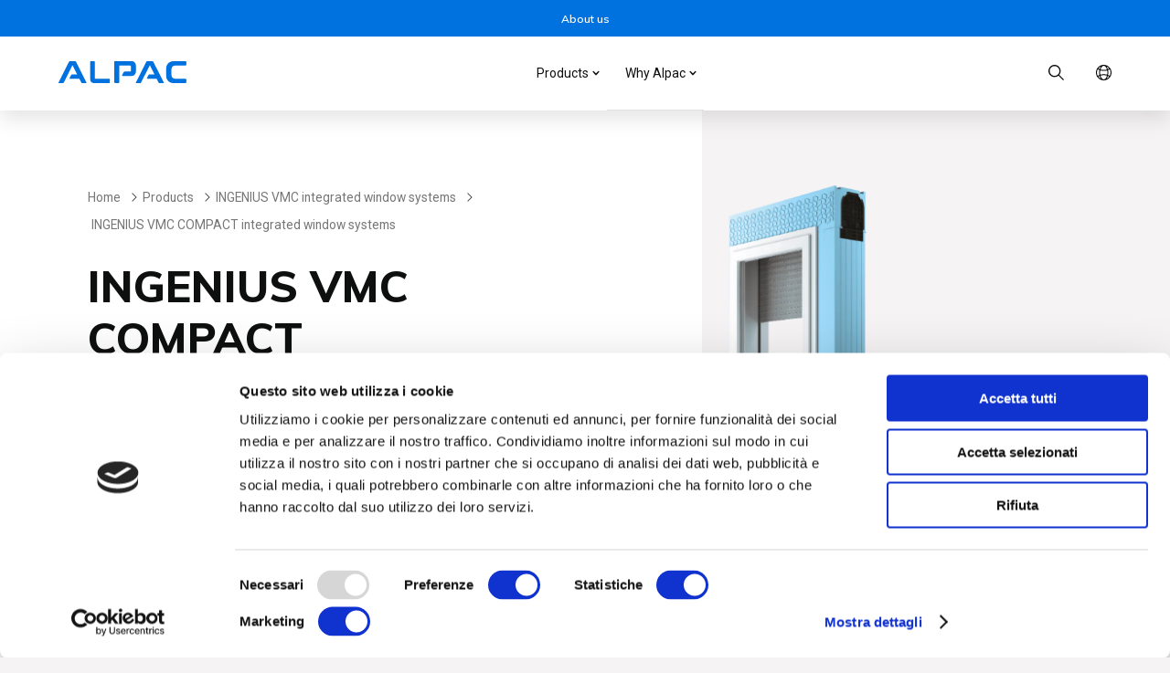

--- FILE ---
content_type: text/html; charset=UTF-8
request_url: https://alpac.it/en/products/ingenius-vmc-integrated-window-systems/ingenius-vmc-compact-integrated-window-systems/
body_size: 32324
content:
<!DOCTYPE html><html lang="en-US"><head><meta charset="UTF-8"><meta http-equiv="X-UA-Compatible" content="IE=edge"><meta name="viewport" content="width=device-width" /><meta name="format-detection" content="telephone=no"><link rel="stylesheet" media="print" onload="this.onload=null;this.media='all';" id="ao_optimized_gfonts" href="https://fonts.googleapis.com/css?family=Roboto:400,400i,700%7CMuli:600,800&amp;display=swap"><link rel="icon" type="image/png" href="[data-uri]"><link rel="apple-touch-icon" sizes="57x57" href="/apple-icon-57x57.png"><link rel="apple-touch-icon" sizes="60x60" href="/apple-icon-60x60.png"><link rel="apple-touch-icon" sizes="72x72" href="/apple-icon-72x72.png"><link rel="apple-touch-icon" sizes="76x76" href="/apple-icon-76x76.png"><link rel="apple-touch-icon" sizes="114x114" href="/apple-icon-114x114.png"><link rel="apple-touch-icon" sizes="120x120" href="/apple-icon-120x120.png"><link rel="apple-touch-icon" sizes="144x144" href="/apple-icon-144x144.png"><link rel="apple-touch-icon" sizes="152x152" href="/apple-icon-152x152.png"><link rel="apple-touch-icon" sizes="180x180" href="/apple-icon-180x180.png"><link rel="icon" type="image/png" sizes="192x192"  href="/android-icon-192x192.png"><link rel="icon" type="image/png" sizes="32x32" href="/favicon-32x32.png"><link rel="icon" type="image/png" sizes="96x96" href="/favicon-96x96.png"><link rel="icon" type="image/png" sizes="16x16" href="/favicon-16x16.png"><link rel="manifest" href="/manifest.json"><meta name="msapplication-TileColor" content="#ffffff"><meta name="msapplication-TileImage" content="/ms-icon-144x144.png"><meta name="theme-color" content="#ffffff"><link rel="apple-touch-icon" sizes="57x57" href="/apple-icon-57x57.png"><link rel="apple-touch-icon" sizes="60x60" href="/apple-icon-60x60.png"><link rel="apple-touch-icon" sizes="72x72" href="/apple-icon-72x72.png"><link rel="apple-touch-icon" sizes="76x76" href="/apple-icon-76x76.png"><link rel="apple-touch-icon" sizes="114x114" href="/apple-icon-114x114.png"><link rel="apple-touch-icon" sizes="120x120" href="/apple-icon-120x120.png"><link rel="apple-touch-icon" sizes="144x144" href="/apple-icon-144x144.png"><link rel="apple-touch-icon" sizes="152x152" href="/apple-icon-152x152.png"><link rel="apple-touch-icon" sizes="180x180" href="/apple-icon-180x180.png"><link rel="icon" type="image/png" sizes="192x192"  href="/android-icon-192x192.png"><link rel="icon" type="image/png" sizes="32x32" href="/favicon-32x32.png"><link rel="icon" type="image/png" sizes="96x96" href="/favicon-96x96.png"><link rel="icon" type="image/png" sizes="16x16" href="/favicon-16x16.png"><link rel="manifest" href="/manifest.json"><meta name="msapplication-TileColor" content="#ffffff"><meta name="msapplication-TileImage" content="/ms-icon-144x144.png"><meta name="theme-color" content="#ffffff"> <script>// Picture element HTML5 shiv
        document.createElement( "picture" );</script> <script data-ao-exclude id="Cookiebot" src="https://consent.cookiebot.com/uc.js" data-cbid="2fb352f5-0ed4-4001-8a91-eabe53d99173" data-blockingmode="auto" type="text/javascript"></script> <script type="text/javascript">var _gaq = _gaq || [];
            _gaq.push(['_setAccount', 'UA-24808436-14']);
            _gaq.push(['_trackPageview']);

            (function() {
                 var ga = document.createElement('script'); ga.type = 'text/javascript'; ga.async = true;
             ga.src = ('https:' == document.location.protocol ? 'https://' : 'http://') + 'stats.g.doubleclick.net/dc.js';
                 // ga.src = ('https:' == document.location.protocol ? 'https://ssl' : 'http://www') + '.google-analytics.com/ga.js';
                 var s = document.getElementsByTagName('script')[0]; s.parentNode.insertBefore(ga, s);
            })();</script> <meta content="authenticity_token" name="csrf-param" /><meta content="AqnSD+uNgV+EejyTIaANAwNFaGPevneo82XlWpMKdtw=" name="csrf-token" />  <script>(function(w,d,s,l,i){w[l]=w[l]||[];w[l].push({'gtm.start':
        new Date().getTime(),event:'gtm.js'});var f=d.getElementsByTagName(s)[0],
        j=d.createElement(s),dl=l!='dataLayer'?'&l='+l:'';j.async=true;j.src=
        'https://www.googletagmanager.com/gtm.js?id='+i+dl;f.parentNode.insertBefore(j,f);
        })(window,document,'script','dataLayer','GTM-K483SR7');</script> <meta name="facebook-domain-verification" content="r9jlgapy251ipnhmobe4li1ync3bbi" /> <!--[if lte IE 8]> <script charset="utf-8" type="text/javascript" src="//js.hsforms.net/forms/v2-legacy.js"></script> <![endif]--> <script charset="utf-8" type="text/javascript" src="//js.hsforms.net/forms/v2.js"></script> <meta name='robots' content='index, follow, max-image-preview:large, max-snippet:-1, max-video-preview:-1' /><link rel="alternate" hreflang="it" href="https://alpac.it/prodotti/monoblocchi-ingenius-vmc/monoblocco-finestra-vmc-compact/" /><link rel="alternate" hreflang="en" href="https://alpac.it/en/products/ingenius-vmc-integrated-window-systems/ingenius-vmc-compact-integrated-window-systems/" /><link rel="alternate" hreflang="x-default" href="https://alpac.it/prodotti/monoblocchi-ingenius-vmc/monoblocco-finestra-vmc-compact/" /><title>INGENIUS VMC COMPACT integrated window systems - Alpac</title><meta name="description" content="The closing and insulating system of the window hole with Controlled Mechanical Ventilation that encapsulates excellent performance in a very small space." /><link rel="canonical" href="https://alpac.it/en/products/ingenius-vmc-integrated-window-systems/ingenius-vmc-compact-integrated-window-systems/" /><meta property="og:locale" content="en_US" /><meta property="og:type" content="article" /><meta property="og:title" content="INGENIUS VMC COMPACT integrated window systems - Alpac" /><meta property="og:description" content="The closing and insulating system of the window hole with Controlled Mechanical Ventilation that encapsulates excellent performance in a very small space." /><meta property="og:url" content="https://alpac.it/en/products/ingenius-vmc-integrated-window-systems/ingenius-vmc-compact-integrated-window-systems/" /><meta property="og:site_name" content="Alpac" /><meta property="article:modified_time" content="2020-02-25T16:18:44+00:00" /><meta property="og:image" content="https://alpac.it/wp-content/uploads/2019/07/alpac-monoblocco-vmc-ingenius-compact.png" /><meta property="og:image:width" content="768" /><meta property="og:image:height" content="1024" /><meta property="og:image:type" content="image/png" /><meta name="twitter:card" content="summary_large_image" /> <script type="application/ld+json" class="yoast-schema-graph">{"@context":"https://schema.org","@graph":[{"@type":"WebPage","@id":"https://alpac.it/en/products/ingenius-vmc-integrated-window-systems/ingenius-vmc-compact-integrated-window-systems/","url":"https://alpac.it/en/products/ingenius-vmc-integrated-window-systems/ingenius-vmc-compact-integrated-window-systems/","name":"INGENIUS VMC COMPACT integrated window systems - Alpac","isPartOf":{"@id":"https://alpac.it/#website"},"primaryImageOfPage":{"@id":"https://alpac.it/en/products/ingenius-vmc-integrated-window-systems/ingenius-vmc-compact-integrated-window-systems/#primaryimage"},"image":{"@id":"https://alpac.it/en/products/ingenius-vmc-integrated-window-systems/ingenius-vmc-compact-integrated-window-systems/#primaryimage"},"thumbnailUrl":"https://alpac.it/wp-content/uploads/2024/01/alpac-vmc-ingenius-flowcompact-oriz.png","datePublished":"2019-07-16T15:39:05+00:00","dateModified":"2020-02-25T16:18:44+00:00","description":"The closing and insulating system of the window hole with Controlled Mechanical Ventilation that encapsulates excellent performance in a very small space.","breadcrumb":{"@id":"https://alpac.it/en/products/ingenius-vmc-integrated-window-systems/ingenius-vmc-compact-integrated-window-systems/#breadcrumb"},"inLanguage":"en-US","potentialAction":[{"@type":"ReadAction","target":["https://alpac.it/en/products/ingenius-vmc-integrated-window-systems/ingenius-vmc-compact-integrated-window-systems/"]}]},{"@type":"ImageObject","inLanguage":"en-US","@id":"https://alpac.it/en/products/ingenius-vmc-integrated-window-systems/ingenius-vmc-compact-integrated-window-systems/#primaryimage","url":"https://alpac.it/wp-content/uploads/2024/01/alpac-vmc-ingenius-flowcompact-oriz.png","contentUrl":"https://alpac.it/wp-content/uploads/2024/01/alpac-vmc-ingenius-flowcompact-oriz.png","width":1024,"height":768},{"@type":"BreadcrumbList","@id":"https://alpac.it/en/products/ingenius-vmc-integrated-window-systems/ingenius-vmc-compact-integrated-window-systems/#breadcrumb","itemListElement":[{"@type":"ListItem","position":1,"name":"Home","item":"https://alpac.it/en/"},{"@type":"ListItem","position":2,"name":"Prodotti","item":"https://alpac.it/prodotti/"},{"@type":"ListItem","position":3,"name":"INGENIUS VMC COMPACT integrated window systems"}]},{"@type":"WebSite","@id":"https://alpac.it/#website","url":"https://alpac.it/","name":"Alpac","description":"","potentialAction":[{"@type":"SearchAction","target":{"@type":"EntryPoint","urlTemplate":"https://alpac.it/?s={search_term_string}"},"query-input":{"@type":"PropertyValueSpecification","valueRequired":true,"valueName":"search_term_string"}}],"inLanguage":"en-US"}]}</script>  <script type='application/javascript'  id='pys-version-script'>console.log('PixelYourSite Free version 11.1.3');</script> <link href='https://fonts.gstatic.com' crossorigin='anonymous' rel='preconnect' /><link rel="alternate" type="application/rss+xml" title="Alpac &raquo; Feed" href="https://alpac.it/en/feed/" /><link rel="alternate" type="application/rss+xml" title="Alpac &raquo; Comments Feed" href="https://alpac.it/en/comments/feed/" /><style id='classic-theme-styles-inline-css' type='text/css'>/*! This file is auto-generated */
.wp-block-button__link{color:#fff;background-color:#32373c;border-radius:9999px;box-shadow:none;text-decoration:none;padding:calc(.667em + 2px) calc(1.333em + 2px);font-size:1.125em}.wp-block-file__button{background:#32373c;color:#fff;text-decoration:none}</style><style id='global-styles-inline-css' type='text/css'>:root{--wp--preset--aspect-ratio--square: 1;--wp--preset--aspect-ratio--4-3: 4/3;--wp--preset--aspect-ratio--3-4: 3/4;--wp--preset--aspect-ratio--3-2: 3/2;--wp--preset--aspect-ratio--2-3: 2/3;--wp--preset--aspect-ratio--16-9: 16/9;--wp--preset--aspect-ratio--9-16: 9/16;--wp--preset--color--black: #000000;--wp--preset--color--cyan-bluish-gray: #abb8c3;--wp--preset--color--white: #ffffff;--wp--preset--color--pale-pink: #f78da7;--wp--preset--color--vivid-red: #cf2e2e;--wp--preset--color--luminous-vivid-orange: #ff6900;--wp--preset--color--luminous-vivid-amber: #fcb900;--wp--preset--color--light-green-cyan: #7bdcb5;--wp--preset--color--vivid-green-cyan: #00d084;--wp--preset--color--pale-cyan-blue: #8ed1fc;--wp--preset--color--vivid-cyan-blue: #0693e3;--wp--preset--color--vivid-purple: #9b51e0;--wp--preset--gradient--vivid-cyan-blue-to-vivid-purple: linear-gradient(135deg,rgba(6,147,227,1) 0%,rgb(155,81,224) 100%);--wp--preset--gradient--light-green-cyan-to-vivid-green-cyan: linear-gradient(135deg,rgb(122,220,180) 0%,rgb(0,208,130) 100%);--wp--preset--gradient--luminous-vivid-amber-to-luminous-vivid-orange: linear-gradient(135deg,rgba(252,185,0,1) 0%,rgba(255,105,0,1) 100%);--wp--preset--gradient--luminous-vivid-orange-to-vivid-red: linear-gradient(135deg,rgba(255,105,0,1) 0%,rgb(207,46,46) 100%);--wp--preset--gradient--very-light-gray-to-cyan-bluish-gray: linear-gradient(135deg,rgb(238,238,238) 0%,rgb(169,184,195) 100%);--wp--preset--gradient--cool-to-warm-spectrum: linear-gradient(135deg,rgb(74,234,220) 0%,rgb(151,120,209) 20%,rgb(207,42,186) 40%,rgb(238,44,130) 60%,rgb(251,105,98) 80%,rgb(254,248,76) 100%);--wp--preset--gradient--blush-light-purple: linear-gradient(135deg,rgb(255,206,236) 0%,rgb(152,150,240) 100%);--wp--preset--gradient--blush-bordeaux: linear-gradient(135deg,rgb(254,205,165) 0%,rgb(254,45,45) 50%,rgb(107,0,62) 100%);--wp--preset--gradient--luminous-dusk: linear-gradient(135deg,rgb(255,203,112) 0%,rgb(199,81,192) 50%,rgb(65,88,208) 100%);--wp--preset--gradient--pale-ocean: linear-gradient(135deg,rgb(255,245,203) 0%,rgb(182,227,212) 50%,rgb(51,167,181) 100%);--wp--preset--gradient--electric-grass: linear-gradient(135deg,rgb(202,248,128) 0%,rgb(113,206,126) 100%);--wp--preset--gradient--midnight: linear-gradient(135deg,rgb(2,3,129) 0%,rgb(40,116,252) 100%);--wp--preset--font-size--small: 13px;--wp--preset--font-size--medium: 20px;--wp--preset--font-size--large: 36px;--wp--preset--font-size--x-large: 42px;--wp--preset--spacing--20: 0.44rem;--wp--preset--spacing--30: 0.67rem;--wp--preset--spacing--40: 1rem;--wp--preset--spacing--50: 1.5rem;--wp--preset--spacing--60: 2.25rem;--wp--preset--spacing--70: 3.38rem;--wp--preset--spacing--80: 5.06rem;--wp--preset--shadow--natural: 6px 6px 9px rgba(0, 0, 0, 0.2);--wp--preset--shadow--deep: 12px 12px 50px rgba(0, 0, 0, 0.4);--wp--preset--shadow--sharp: 6px 6px 0px rgba(0, 0, 0, 0.2);--wp--preset--shadow--outlined: 6px 6px 0px -3px rgba(255, 255, 255, 1), 6px 6px rgba(0, 0, 0, 1);--wp--preset--shadow--crisp: 6px 6px 0px rgba(0, 0, 0, 1);}:where(.is-layout-flex){gap: 0.5em;}:where(.is-layout-grid){gap: 0.5em;}body .is-layout-flex{display: flex;}.is-layout-flex{flex-wrap: wrap;align-items: center;}.is-layout-flex > :is(*, div){margin: 0;}body .is-layout-grid{display: grid;}.is-layout-grid > :is(*, div){margin: 0;}:where(.wp-block-columns.is-layout-flex){gap: 2em;}:where(.wp-block-columns.is-layout-grid){gap: 2em;}:where(.wp-block-post-template.is-layout-flex){gap: 1.25em;}:where(.wp-block-post-template.is-layout-grid){gap: 1.25em;}.has-black-color{color: var(--wp--preset--color--black) !important;}.has-cyan-bluish-gray-color{color: var(--wp--preset--color--cyan-bluish-gray) !important;}.has-white-color{color: var(--wp--preset--color--white) !important;}.has-pale-pink-color{color: var(--wp--preset--color--pale-pink) !important;}.has-vivid-red-color{color: var(--wp--preset--color--vivid-red) !important;}.has-luminous-vivid-orange-color{color: var(--wp--preset--color--luminous-vivid-orange) !important;}.has-luminous-vivid-amber-color{color: var(--wp--preset--color--luminous-vivid-amber) !important;}.has-light-green-cyan-color{color: var(--wp--preset--color--light-green-cyan) !important;}.has-vivid-green-cyan-color{color: var(--wp--preset--color--vivid-green-cyan) !important;}.has-pale-cyan-blue-color{color: var(--wp--preset--color--pale-cyan-blue) !important;}.has-vivid-cyan-blue-color{color: var(--wp--preset--color--vivid-cyan-blue) !important;}.has-vivid-purple-color{color: var(--wp--preset--color--vivid-purple) !important;}.has-black-background-color{background-color: var(--wp--preset--color--black) !important;}.has-cyan-bluish-gray-background-color{background-color: var(--wp--preset--color--cyan-bluish-gray) !important;}.has-white-background-color{background-color: var(--wp--preset--color--white) !important;}.has-pale-pink-background-color{background-color: var(--wp--preset--color--pale-pink) !important;}.has-vivid-red-background-color{background-color: var(--wp--preset--color--vivid-red) !important;}.has-luminous-vivid-orange-background-color{background-color: var(--wp--preset--color--luminous-vivid-orange) !important;}.has-luminous-vivid-amber-background-color{background-color: var(--wp--preset--color--luminous-vivid-amber) !important;}.has-light-green-cyan-background-color{background-color: var(--wp--preset--color--light-green-cyan) !important;}.has-vivid-green-cyan-background-color{background-color: var(--wp--preset--color--vivid-green-cyan) !important;}.has-pale-cyan-blue-background-color{background-color: var(--wp--preset--color--pale-cyan-blue) !important;}.has-vivid-cyan-blue-background-color{background-color: var(--wp--preset--color--vivid-cyan-blue) !important;}.has-vivid-purple-background-color{background-color: var(--wp--preset--color--vivid-purple) !important;}.has-black-border-color{border-color: var(--wp--preset--color--black) !important;}.has-cyan-bluish-gray-border-color{border-color: var(--wp--preset--color--cyan-bluish-gray) !important;}.has-white-border-color{border-color: var(--wp--preset--color--white) !important;}.has-pale-pink-border-color{border-color: var(--wp--preset--color--pale-pink) !important;}.has-vivid-red-border-color{border-color: var(--wp--preset--color--vivid-red) !important;}.has-luminous-vivid-orange-border-color{border-color: var(--wp--preset--color--luminous-vivid-orange) !important;}.has-luminous-vivid-amber-border-color{border-color: var(--wp--preset--color--luminous-vivid-amber) !important;}.has-light-green-cyan-border-color{border-color: var(--wp--preset--color--light-green-cyan) !important;}.has-vivid-green-cyan-border-color{border-color: var(--wp--preset--color--vivid-green-cyan) !important;}.has-pale-cyan-blue-border-color{border-color: var(--wp--preset--color--pale-cyan-blue) !important;}.has-vivid-cyan-blue-border-color{border-color: var(--wp--preset--color--vivid-cyan-blue) !important;}.has-vivid-purple-border-color{border-color: var(--wp--preset--color--vivid-purple) !important;}.has-vivid-cyan-blue-to-vivid-purple-gradient-background{background: var(--wp--preset--gradient--vivid-cyan-blue-to-vivid-purple) !important;}.has-light-green-cyan-to-vivid-green-cyan-gradient-background{background: var(--wp--preset--gradient--light-green-cyan-to-vivid-green-cyan) !important;}.has-luminous-vivid-amber-to-luminous-vivid-orange-gradient-background{background: var(--wp--preset--gradient--luminous-vivid-amber-to-luminous-vivid-orange) !important;}.has-luminous-vivid-orange-to-vivid-red-gradient-background{background: var(--wp--preset--gradient--luminous-vivid-orange-to-vivid-red) !important;}.has-very-light-gray-to-cyan-bluish-gray-gradient-background{background: var(--wp--preset--gradient--very-light-gray-to-cyan-bluish-gray) !important;}.has-cool-to-warm-spectrum-gradient-background{background: var(--wp--preset--gradient--cool-to-warm-spectrum) !important;}.has-blush-light-purple-gradient-background{background: var(--wp--preset--gradient--blush-light-purple) !important;}.has-blush-bordeaux-gradient-background{background: var(--wp--preset--gradient--blush-bordeaux) !important;}.has-luminous-dusk-gradient-background{background: var(--wp--preset--gradient--luminous-dusk) !important;}.has-pale-ocean-gradient-background{background: var(--wp--preset--gradient--pale-ocean) !important;}.has-electric-grass-gradient-background{background: var(--wp--preset--gradient--electric-grass) !important;}.has-midnight-gradient-background{background: var(--wp--preset--gradient--midnight) !important;}.has-small-font-size{font-size: var(--wp--preset--font-size--small) !important;}.has-medium-font-size{font-size: var(--wp--preset--font-size--medium) !important;}.has-large-font-size{font-size: var(--wp--preset--font-size--large) !important;}.has-x-large-font-size{font-size: var(--wp--preset--font-size--x-large) !important;}
:where(.wp-block-post-template.is-layout-flex){gap: 1.25em;}:where(.wp-block-post-template.is-layout-grid){gap: 1.25em;}
:where(.wp-block-columns.is-layout-flex){gap: 2em;}:where(.wp-block-columns.is-layout-grid){gap: 2em;}
:root :where(.wp-block-pullquote){font-size: 1.5em;line-height: 1.6;}</style><link rel='stylesheet' id='main_css-css' href='https://alpac.it/wp-content/cache/autoptimize/css/autoptimize_single_f11a53b79806afe5d0aae1b569261fcb.css?ver=20250502.1002' type='text/css' media='all' /> <script type="text/javascript" id="wpml-cookie-js-extra">var wpml_cookies = {"wp-wpml_current_language":{"value":"en","expires":1,"path":"\/"}};
var wpml_cookies = {"wp-wpml_current_language":{"value":"en","expires":1,"path":"\/"}};</script> <script type="text/javascript" src="https://alpac.it/wp-content/cache/autoptimize/js/autoptimize_single_f3606e4db5e156a1b086bcfeb3b2d9b4.js?ver=485900" id="wpml-cookie-js" defer="defer" data-wp-strategy="defer"></script> <script type="text/javascript" src="https://alpac.it/wp-content/themes/alpac/dist/js/jquery-3.6.3.min.js" id="jquery-js"></script> <script type="text/javascript" src="https://alpac.it/wp-content/plugins/pixelyoursite/dist/scripts/jquery.bind-first-0.2.3.min.js?ver=6.8.3" id="jquery-bind-first-js"></script> <script type="text/javascript" src="https://alpac.it/wp-content/plugins/pixelyoursite/dist/scripts/js.cookie-2.1.3.min.js?ver=2.1.3" id="js-cookie-pys-js"></script> <script type="text/javascript" src="https://alpac.it/wp-content/plugins/pixelyoursite/dist/scripts/tld.min.js?ver=2.3.1" id="js-tld-js"></script> <script type="text/javascript" id="pys-js-extra">var pysOptions = {"staticEvents":{"facebook":{"init_event":[{"delay":0,"type":"static","ajaxFire":false,"name":"PageView","pixelIds":["172355864803044"],"eventID":"5d9ec78f-060c-40b2-83f6-9b17965fa8ed","params":{"page_title":"INGENIUS VMC COMPACT integrated window systems","post_type":"prodotti","post_id":3175,"plugin":"PixelYourSite","user_role":"guest","event_url":"alpac.it\/en\/products\/ingenius-vmc-integrated-window-systems\/ingenius-vmc-compact-integrated-window-systems\/"},"e_id":"init_event","ids":[],"hasTimeWindow":false,"timeWindow":0,"woo_order":"","edd_order":""}]}},"dynamicEvents":[],"triggerEvents":[],"triggerEventTypes":[],"facebook":{"pixelIds":["172355864803044"],"advancedMatching":[],"advancedMatchingEnabled":false,"removeMetadata":false,"wooVariableAsSimple":false,"serverApiEnabled":true,"wooCRSendFromServer":false,"send_external_id":null,"enabled_medical":false,"do_not_track_medical_param":["event_url","post_title","page_title","landing_page","content_name","categories","category_name","tags"],"meta_ldu":false},"debug":"","siteUrl":"https:\/\/alpac.it","ajaxUrl":"https:\/\/alpac.it\/wp-admin\/admin-ajax.php","ajax_event":"4fe5556381","enable_remove_download_url_param":"1","cookie_duration":"7","last_visit_duration":"60","enable_success_send_form":"","ajaxForServerEvent":"1","ajaxForServerStaticEvent":"1","useSendBeacon":"1","send_external_id":"1","external_id_expire":"180","track_cookie_for_subdomains":"1","google_consent_mode":"1","gdpr":{"ajax_enabled":false,"all_disabled_by_api":false,"facebook_disabled_by_api":false,"analytics_disabled_by_api":false,"google_ads_disabled_by_api":false,"pinterest_disabled_by_api":false,"bing_disabled_by_api":false,"externalID_disabled_by_api":false,"facebook_prior_consent_enabled":true,"analytics_prior_consent_enabled":true,"google_ads_prior_consent_enabled":null,"pinterest_prior_consent_enabled":true,"bing_prior_consent_enabled":true,"cookiebot_integration_enabled":false,"cookiebot_facebook_consent_category":"marketing","cookiebot_analytics_consent_category":"statistics","cookiebot_tiktok_consent_category":"marketing","cookiebot_google_ads_consent_category":"marketing","cookiebot_pinterest_consent_category":"marketing","cookiebot_bing_consent_category":"marketing","consent_magic_integration_enabled":false,"real_cookie_banner_integration_enabled":false,"cookie_notice_integration_enabled":false,"cookie_law_info_integration_enabled":false,"analytics_storage":{"enabled":true,"value":"granted","filter":false},"ad_storage":{"enabled":true,"value":"granted","filter":false},"ad_user_data":{"enabled":true,"value":"granted","filter":false},"ad_personalization":{"enabled":true,"value":"granted","filter":false}},"cookie":{"disabled_all_cookie":false,"disabled_start_session_cookie":false,"disabled_advanced_form_data_cookie":false,"disabled_landing_page_cookie":false,"disabled_first_visit_cookie":false,"disabled_trafficsource_cookie":false,"disabled_utmTerms_cookie":false,"disabled_utmId_cookie":false},"tracking_analytics":{"TrafficSource":"direct","TrafficLanding":"undefined","TrafficUtms":[],"TrafficUtmsId":[]},"GATags":{"ga_datalayer_type":"default","ga_datalayer_name":"dataLayerPYS"},"woo":{"enabled":false},"edd":{"enabled":false},"cache_bypass":"1768724200"};</script> <script type="text/javascript" src="https://alpac.it/wp-content/cache/autoptimize/js/autoptimize_single_41413911856c74b94c0a4e4a1625c062.js?ver=11.1.3" id="pys-js"></script> <link rel="https://api.w.org/" href="https://alpac.it/en/wp-json/" /><link rel="EditURI" type="application/rsd+xml" title="RSD" href="https://alpac.it/xmlrpc.php?rsd" /><meta name="generator" content="WordPress 6.8.3" /><link rel='shortlink' href='https://alpac.it/en/?p=3175' /><link rel="alternate" title="oEmbed (JSON)" type="application/json+oembed" href="https://alpac.it/en/wp-json/oembed/1.0/embed?url=https%3A%2F%2Falpac.it%2Fen%2Fproducts%2Fingenius-vmc-integrated-window-systems%2Fingenius-vmc-compact-integrated-window-systems%2F" /><link rel="alternate" title="oEmbed (XML)" type="text/xml+oembed" href="https://alpac.it/en/wp-json/oembed/1.0/embed?url=https%3A%2F%2Falpac.it%2Fen%2Fproducts%2Fingenius-vmc-integrated-window-systems%2Fingenius-vmc-compact-integrated-window-systems%2F&#038;format=xml" /><meta name="generator" content="WPML ver:4.8.5 stt:1,4,27;" /><style type="text/css">.recentcomments a{display:inline !important;padding:0 !important;margin:0 !important;}</style><style type="text/css">.wpcf7-not-valid-tip,
    .wpcf7-response-output,
    .wpcf7 .screen-reader-response,
    .hide {
        display: none !important;
        visibility: hidden !important;
    }</style><style type="text/css">.hs-custom-aside legend.hs-field-desc {
        display: none !important;
    }</style></head><body data-rsssl=1 class="no-js"> <noscript><iframe src="https://www.googletagmanager.com/ns.html?id=GTM-K483SR7"
 height="0" width="0" style="display:none;visibility:hidden"></iframe></noscript><div id="fb-root"></div> <script async defer crossorigin="anonymous" src="https://connect.facebook.net/it_IT/sdk.js#xfbml=1&version=v9.0" nonce="TwDeRxiG"></script> <a href="#main" class="sr-only">Skip to main content</a><header class="header" role="banner"><div class="contentWrapWide"><div class="logoNav"> <a href="https://alpac.it/en/"> <svg width="149px" height="26px" viewBox="0 0 149 26" version="1.1" xmlns="http://www.w3.org/2000/svg" xmlns:xlink="http://www.w3.org/1999/xlink"><title>Logo Alpac</title> <desc>Logo positivo (blu)</desc> <defs> <polygon id="path-1" points="0.0632166667 0.130716667 23.5062167 0.130716667 23.5062167 25.8333333 0.0632166667 25.8333333"></polygon> <polygon id="path-3" points="0.104418519 0.130666667 24.0475 0.130666667 24.0475 25.8333333 0.104418519 25.8333333"></polygon> </defs> <g id="Symbols" stroke="none" stroke-width="1" fill="none" fill-rule="evenodd"> <g id="c/header-con-logo"> <g id="pics/logo-positivo"> <g id="Group-13"> <g id="Group-3" transform="translate(36.500000, 0.036000)"> <mask id="mask-2" fill="white"> <use xlink:href="#path-1"></use> </mask> <g id="Clip-2"></g> <path d="M22.62455,20.6788833 L5.79188333,20.6788833 L5.79188333,1.01238333 C5.79188333,0.525383333 5.39705,0.130716667 4.91021667,0.130716667 L0.944883333,0.130716667 C0.45805,0.130716667 0.0632166667,0.525383333 0.0632166667,1.01238333 L0.0632166667,20.6788833 C0.0632166667,23.52555 2.37105,25.8333833 5.21788333,25.8333833 L5.79188333,25.8333833 L22.62455,25.8333833 C23.1113833,25.8333833 23.5062167,25.4387167 23.5062167,24.9517167 L23.5062167,21.5603833 C23.5062167,21.07355 23.1113833,20.6788833 22.62455,20.6788833" id="Fill-1" fill="#0072df" mask="url(#mask-2)"></path> </g> <g id="Group-6" transform="translate(124.833333, 0.036000)"> <mask id="mask-4" fill="white"> <use xlink:href="#path-3"></use> </mask> <g id="Clip-5"></g> <path d="M11.2594,5.28533333 L12.9374,5.28533333 L23.1657333,5.28533333 C23.6525667,5.28533333 24.0475667,4.89066667 24.0475667,4.40366667 L24.0475667,1.01233333 C24.0475667,0.525333333 23.6525667,0.130666667 23.1657333,0.130666667 L12.9374,0.130666667 L11.2594,0.130666667 L9.56273333,0.130666667 C0.322733333,0.130666667 0.207233333,9.28416667 0.207233333,9.80483333 C0.207233333,10.5281667 -0.0241,13.1393333 0.207233333,16.1591667 C0.247233333,16.6781667 0.322733333,25.8333333 9.56273333,25.8333333 L11.2594,25.8333333 L12.2865667,25.8333333 L23.1657333,25.8333333 C23.6525667,25.8333333 24.0475667,25.4386667 24.0475667,24.9516667 L24.0475667,21.5601667 C24.0475667,21.0735 23.6525667,20.6786667 23.1657333,20.6786667 L12.2865667,20.6786667 L11.2594,20.6786667 C8.4674,20.6786667 7.07873333,19.226 6.7749,16.9693333 C6.47123333,14.7125 6.51456667,12.9821667 6.51456667,12.9821667 C6.51456667,12.9821667 6.47123333,11.2515 6.7749,8.99483333 C7.07873333,6.73816667 8.4674,5.28533333 11.2594,5.28533333" id="Fill-4" fill="#0072df" mask="url(#mask-4)"></path> </g> <path d="M90.09045,5.14733333 C90.09045,2.39666667 87.86045,0.166666667 85.1097833,0.166666667 L84.36195,0.166666667 L70.7666167,0.166666667 L65.0381167,0.166666667 L65.0377833,0.166666667 L65.0377833,5.32133333 L65.0381167,5.32133333 L65.0381167,24.9876667 C65.0381167,25.4746667 65.43295,25.8693333 65.9197833,25.8693333 L69.8851167,25.8693333 C70.37195,25.8693333 70.7666167,25.4746667 70.7666167,24.9876667 L70.7666167,5.32133333 L83.1546167,5.32133333 C83.82145,5.32133333 84.36195,5.86183333 84.36195,6.52866667 L84.36195,11.0888333 C84.36195,11.7555 83.82145,12.2961667 83.1546167,12.2961667 L77.1972833,12.2961667 C76.60495,12.2961667 76.06295,12.6298333 75.7957833,13.1588333 L74.05245,16.6163333 C73.8592833,16.999 74.1376167,17.4506667 74.5661167,17.4506667 L84.36195,17.4506667 L85.1097833,17.4506667 C87.86045,17.4506667 90.09045,15.2208333 90.09045,12.47 L90.09045,5.14733333 Z" id="Fill-7" fill="#0072df"></path> <path d="M110.370233,0.853883333 C110.157733,0.432383333 109.7259,0.166716667 109.254067,0.166716667 L108.728233,0.166716667 L103.9424,0.166716667 L103.4169,0.166716667 C102.9449,0.166716667 102.513067,0.432383333 102.300567,0.853883333 L90.0897333,25.06705 C89.9042333,25.43505 90.1717333,25.8692167 90.5837333,25.8692167 L94.9682333,25.8692167 C95.4579,25.8692167 95.9054,25.5937167 96.1260667,25.15655 L106.3354,4.91171667 L111.710067,15.56955 L106.109067,15.56955 C105.516567,15.56955 104.974567,15.9032167 104.7079,16.43205 L102.964067,19.8897167 C102.7714,20.2722167 103.0494,20.7238833 103.4779,20.7238833 L114.309567,20.7238833 L116.5449,25.15655 C116.765233,25.5937167 117.213067,25.8692167 117.702567,25.8692167 L122.087067,25.8692167 C122.499067,25.8692167 122.766567,25.43505 122.581067,25.06705 L110.370233,0.853883333 Z" id="Fill-9" fill="#0072df"></path> <path d="M20.3403,0.853883333 C20.1278,0.432383333 19.6961333,0.166716667 19.2241333,0.166716667 L18.6984667,0.166716667 L13.9124667,0.166716667 L13.3869667,0.166716667 C12.9149667,0.166716667 12.4833,0.432383333 12.2708,0.853883333 L0.0599666667,25.06705 C-0.125533333,25.43505 0.1418,25.8692167 0.5538,25.8692167 L4.93846667,25.8692167 C5.42796667,25.8692167 5.87563333,25.5937167 6.09613333,25.15655 L16.3056333,4.91171667 L21.6801333,15.56955 L16.0793,15.56955 C15.4868,15.56955 14.9448,15.9032167 14.6779667,16.43205 L12.9343,19.8897167 C12.7414667,20.2722167 13.0194667,20.7238833 13.4479667,20.7238833 L24.2798,20.7238833 L26.5151333,25.15655 C26.7354667,25.5937167 27.1831333,25.8692167 27.6726333,25.8692167 L32.0573,25.8692167 C32.4693,25.8692167 32.7366333,25.43505 32.5511333,25.06705 L20.3403,0.853883333 Z" id="Fill-11" fill="#0072df"></path> </g> </g> </g> </g> </svg> <button class="menuTrigger js-toggleMenu"></button> </a></div><nav class="primaryNav"><ul class="primaryNavMenu accordion"><li class="menu-item accordion__item has-children js-dropdown js-item"> <a href="javascript:void(0);" class="js-header"> Products </a><div class="menu-item__content js-content"> <span class="tablet-only"> Products </span><div class="menuProducts"><div><ul><li class="menu-subitem cover"> <a href="https://alpac.it/en/products/ingenius-mypet-en/ingenius-mypet-gattaiola-termoisolante-a-muro/"> <noscript><img src="https://alpac.it/wp-content/webp-express/webp-images/doc-root/wp-content/uploads/2024/01/alpac-ingenius-mypet-oriz-1-300x225.png.webp" alt=""></noscript><img class="lazyload" src='data:image/svg+xml,%3Csvg%20xmlns=%22http://www.w3.org/2000/svg%22%20viewBox=%220%200%20210%20140%22%3E%3C/svg%3E' data-src="https://alpac.it/wp-content/webp-express/webp-images/doc-root/wp-content/uploads/2024/01/alpac-ingenius-mypet-oriz-1-300x225.png.webp" alt=""><div class="menu-subitem__txt">INGENIUS MYPET</div> </a></li><li class="menu-subitem cover"> <a href="https://alpac.it/en/products/presystem-integrated-window-system/"> <noscript><img src="https://alpac.it/wp-content/webp-express/webp-images/doc-root/wp-content/uploads/2019/07/alpac-presystem-avvolgibile-225x300.png.webp" alt=""></noscript><img class="lazyload" src='data:image/svg+xml,%3Csvg%20xmlns=%22http://www.w3.org/2000/svg%22%20viewBox=%220%200%20210%20140%22%3E%3C/svg%3E' data-src="https://alpac.it/wp-content/webp-express/webp-images/doc-root/wp-content/uploads/2019/07/alpac-presystem-avvolgibile-225x300.png.webp" alt=""><div class="menu-subitem__txt">PRESYSTEM integrated window system</div> </a></li><li class="menu-subitem cover"> <a href="https://alpac.it/en/products/ingenius-vmc-integrated-window-systems/"> <noscript><img src="https://alpac.it/wp-content/webp-express/webp-images/doc-root/wp-content/uploads/2024/01/alpac-vmc-ingenius-flowcompact-oriz-300x225.png.webp" alt=""></noscript><img class="lazyload" src='data:image/svg+xml,%3Csvg%20xmlns=%22http://www.w3.org/2000/svg%22%20viewBox=%220%200%20210%20140%22%3E%3C/svg%3E' data-src="https://alpac.it/wp-content/webp-express/webp-images/doc-root/wp-content/uploads/2024/01/alpac-vmc-ingenius-flowcompact-oriz-300x225.png.webp" alt=""><div class="menu-subitem__txt">INGENIUS VMC integrated window systems</div> </a></li></ul></div><div><ul><li class="menu-subitem cover"> <a href="https://alpac.it/en/home-automation/"> <noscript><img src="https://alpac.it/wp-content/webp-express/webp-images/doc-root/wp-content/uploads/2019/07/smartapp-300x212.jpg.webp" alt=""></noscript><img class="lazyload" src='data:image/svg+xml,%3Csvg%20xmlns=%22http://www.w3.org/2000/svg%22%20viewBox=%220%200%20210%20140%22%3E%3C/svg%3E' data-src="https://alpac.it/wp-content/webp-express/webp-images/doc-root/wp-content/uploads/2019/07/smartapp-300x212.jpg.webp" alt=""><div class="menu-subitem__txt">Home automation</div> </a></li><li class="menu-subitem cover"> <a href="https://alpac.it/en/the-integrated-system/"> <noscript><img src="https://alpac.it/wp-content/webp-express/webp-images/doc-root/wp-content/uploads/2022/02/Alpac-PRESYSTEM-300x240.jpg.webp" alt=""></noscript><img class="lazyload" src='data:image/svg+xml,%3Csvg%20xmlns=%22http://www.w3.org/2000/svg%22%20viewBox=%220%200%20210%20140%22%3E%3C/svg%3E' data-src="https://alpac.it/wp-content/webp-express/webp-images/doc-root/wp-content/uploads/2022/02/Alpac-PRESYSTEM-300x240.jpg.webp" alt=""><div class="menu-subitem__txt">The Integrated System</div> </a></li></ul></div></div></div></li><li class="menu-item accordion__item has-children js-dropdown js-item"> <a href="javascript:void(0);" class="js-header"> Why Alpac </a><div class="menu-item__content item-is-hidden js-content"> <span class="tablet-only"> Why Alpac </span><div class="glider-contain"><div class="glider" id="gliderThird"><ul><li class="menu-subitem"> <a href="https://alpac.it/en/alpac-method/"><div class="menu-subitem__img"> <svg width="50px" height="41px" viewBox="0 0 50 41" version="1.1" xmlns="http://www.w3.org/2000/svg" xmlns:xlink="http://www.w3.org/1999/xlink"><title>Percorso</title><desc>Percorso con punti intermedi.</desc><g id="Desktop" stroke="none" stroke-width="1" fill="none" fill-rule="evenodd"><path d="M48.3609703,26.8160264 L49.8579164,24.665717 C50.0239753,24.4203122 50.0460596,24.1048213 49.9158094,23.8386749 C49.7711435,23.5669705 49.487551,23.3980896 49.1797419,23.4003426 L42.3401039,23.4003426 L42.3401039,23.2183933 C42.3401039,22.7616306 41.9698245,22.3913512 41.5130618,22.3913512 C41.0562991,22.3913512 40.6860197,22.7616306 40.6860197,23.2183933 L40.6860197,34.2097826 C39.8696093,34.4793739 39.2365172,35.1309955 38.9905835,35.9548414 L19.8445592,35.9548414 C19.6417669,34.017663 18.0086058,32.546544 16.0608417,32.546544 C14.1130776,32.546544 12.4799165,34.017663 12.2771242,35.9548414 L10.6726625,35.9548414 C7.71604142,35.9542903 5.05079284,34.1730162 3.91941748,31.4414236 C2.78804213,28.7098309 3.41327816,25.5656987 5.5036495,23.4747764 C6.8706066,22.0988444 8.73316805,21.3299791 10.6726625,21.3410078 L18.1904751,21.3410078 C18.7237696,22.8788872 20.1727926,23.9100794 21.8005138,23.9100794 C23.4282349,23.9100794 24.8772579,22.8788872 25.4105524,21.3410078 L36.3854009,21.3410078 C41.3367089,21.3410078 45.3505371,17.3271796 45.3505371,12.3758716 C45.3505371,7.42456362 41.3367089,3.41073543 36.3854009,3.41073543 L31.5885568,3.41073543 C31.3857645,1.47355703 29.7526033,0.00243802311 27.8048393,0.00243802311 C25.8570752,0.00243802311 24.2239141,1.47355703 24.0211217,3.41073543 L7.60433639,3.41073543 C7.39942294,1.47795971 5.77342152,0.00869704005 3.82983278,3.77812778e-05 C1.88624403,-0.00854524407 0.247272485,1.44623504 0.0252210727,3.37711688 C-0.196830339,5.30799873 1.0691241,7.0968455 2.96393289,7.52964007 C4.85874169,7.96243465 6.77581635,6.90062573 7.41411672,5.0648196 L24.1948006,5.0648196 C24.7280952,6.60269902 26.1771181,7.63389121 27.8048393,7.63389121 C29.4325605,7.63389121 30.8815834,6.60269902 31.414878,5.0648196 L36.3771305,5.0648196 C40.414913,5.0648196 43.6881825,8.33808908 43.6881825,12.3758716 C43.6881825,16.4136541 40.414913,19.6869236 36.3771305,19.6869236 L25.6338538,19.6869236 C25.4310615,17.7497452 23.7979003,16.2786262 21.8501363,16.2786262 C19.9023722,16.2786262 18.2692111,17.7497452 18.0664187,19.6869236 L10.6726625,19.6869236 C7.40628923,19.5876803 4.34465287,21.2735996 2.6821433,24.0869793 C1.01963373,26.9003591 1.01963373,30.3954901 2.6821433,33.2088699 C4.34465287,36.0222496 7.40628923,37.7081689 10.6726625,37.6089256 L12.4011805,37.6089256 C12.9387706,39.1446907 14.3882166,40.1729993 16.0153544,40.1729993 C17.6424922,40.1729993 19.0919382,39.1446907 19.6295283,37.6089256 L39.0319356,37.6089256 C39.4498204,38.7699851 40.6166815,39.4862867 41.841148,39.3334181 C43.0656145,39.1805496 44.0205512,38.199352 44.1401536,36.9711899 C44.2597559,35.7430278 43.5120702,34.5960234 42.3401039,34.2097826 L42.3401039,30.2565215 L49.1797419,30.2565215 C49.487551,30.2587745 49.7711435,30.0898936 49.9158094,29.8181891 C50.0460596,29.5520427 50.0239753,29.2365519 49.8579164,28.9911471 L48.3609703,26.8160264 Z M3.81648365,5.97458194 C2.62301299,5.96997578 1.65796707,5.00117436 1.65796707,3.80769487 C1.65796707,2.61421538 2.62308641,1.64544672 3.81655723,1.64088106 C5.01002805,1.63634756 5.98248498,2.59773014 5.99160433,3.79117479 C5.99602845,4.37015613 5.76855244,4.9268263 5.35991647,5.33701602 C4.95128049,5.74720575 4.39547762,5.97679271 3.81648365,5.97458194 Z M29.9510135,4.12199162 C29.7891397,5.18451496 28.8754873,5.96951593 27.8007041,5.96951593 C26.7259208,5.96951593 25.8122685,5.18451496 25.6503947,4.12199162 C25.6331175,4.01262287 25.6275724,3.90172146 25.6338538,3.79117479 C25.7046845,2.64413217 26.6556118,1.75011403 27.8048393,1.75011403 C28.9540667,1.75011403 29.904994,2.64413217 29.9758247,3.79117479 C29.9801885,3.90203227 29.9718641,4.01302522 29.9510135,4.12199162 L29.9510135,4.12199162 Z M21.804649,17.9087831 C23.0059349,17.9087831 23.9797696,18.8826178 23.9797696,20.0839038 C23.991112,20.1883555 23.991112,20.2937282 23.9797696,20.3981798 C23.8178958,21.4607032 22.9042435,22.2457041 21.8294602,22.2457041 C20.754677,22.2457041 19.8410246,21.4607032 19.6791508,20.3981798 C19.6706577,20.3046408 19.6706577,20.2105246 19.6791508,20.1169855 C19.6606658,18.9219783 20.6098066,17.935906 21.804649,17.9087831 Z M18.1904751,36.6660976 C18.0556341,37.7511352 17.1335497,38.5657224 16.0401656,38.5657224 C14.9467816,38.5657224 14.0246971,37.7511352 13.8898562,36.6660976 C13.8816369,36.5753086 13.8816369,36.4839627 13.8898562,36.3931737 C13.8399865,35.5855766 14.2425221,34.8170444 14.9347896,34.398158 C15.627057,33.9792715 16.4946264,33.9792715 17.1868938,34.398158 C17.8791613,34.8170444 18.2816969,35.5855766 18.2318272,36.3931737 C18.2269758,36.4852791 18.2131258,36.5766891 18.1904751,36.6660976 L18.1904751,36.6660976 Z M41.5130618,37.6999002 C41.1383852,37.7342107 40.7765235,37.5536994 40.5785717,37.2337387 C40.3806198,36.913778 40.3806198,36.5093918 40.5785717,36.1894311 C40.7765235,35.8694704 41.1383852,35.6889592 41.5130618,35.7232696 C42.0239719,35.7700555 42.4150088,36.1985371 42.4150088,36.7115849 C42.4150088,37.2246327 42.0239719,37.6531144 41.5130618,37.6999002 L41.5130618,37.6999002 Z M46.6820748,27.2874404 L47.6000915,28.6024373 L42.3401039,28.6024373 L42.3401039,25.0213451 L47.6000915,25.0213451 L46.6820748,26.3446124 C46.4853984,26.628118 46.4853984,27.0039348 46.6820748,27.2874404 Z" id="Shape" fill="#0E0F0F" fill-rule="nonzero"></path></g></svg></div> Alpac Method </a></li><li class="menu-subitem"> <a href="https://alpac.it/en/certifications/"><div class="menu-subitem__img"> <svg width="40px" height="46px" viewBox="0 0 40 46" version="1.1" xmlns="http://www.w3.org/2000/svg" xmlns:xlink="http://www.w3.org/1999/xlink"><title>Certificato</title><desc>Certificato</desc><g id="Desktop" stroke="none" stroke-width="1" fill="none" fill-rule="evenodd"><path d="M20,6.8880542 C26.3740633,6.89689246 31.5390665,12.0784312 31.5478765,18.4729009 C31.5478765,24.871035 26.3777161,30.0577475 20,30.0577475 C13.6222839,30.0577475 8.45212348,24.871035 8.45212348,18.4729009 C8.45212348,12.0747667 13.6222839,6.8880542 20,6.8880542 Z M20,28.4531981 C25.4925482,28.4487741 29.9440377,23.9830333 29.9484476,18.4729009 C29.9484476,12.9609349 25.4943759,8.4926036 20,8.4926036 C14.5056241,8.4926036 10.0515524,12.9609349 10.0515524,18.4729009 C10.0515524,23.9848668 14.5056241,28.4531981 20,28.4531981 Z M39.7609438,38.9549739 L39.7609438,38.9790422 C39.9757614,39.1909325 40.0536534,39.5059525 39.9624495,39.7939951 C39.8712456,40.0820378 39.6264237,40.2942204 39.329098,40.3429092 L35.0666201,41.0890246 L34.3148885,45.3651488 C34.2636535,45.6589276 34.0542034,45.8999483 33.7710827,45.9909231 C33.6915662,46.0030256 33.6106848,46.0030256 33.5311683,45.9909231 C33.3174479,45.990033 33.1129748,45.9033593 32.9633711,45.7502407 L23.8066407,36.5240816 C21.2968755,37.0588741 18.7031245,37.0588741 16.1933593,36.5240816 L7.03662892,45.7261724 C6.88702519,45.8792911 6.68255207,45.9659648 6.46883167,45.9668548 C6.38931519,45.9789574 6.30843381,45.9789574 6.22891733,45.9668548 C5.9457966,45.8758801 5.73634648,45.6348593 5.68511151,45.3410806 L4.93337994,41.0649564 L0.670901973,40.3188409 C0.373576341,40.2701522 0.128754436,40.0579695 0.0375505216,39.7699269 C-0.0536533926,39.4818842 0.0242385865,39.1668643 0.239056175,38.9549739 L7.34052041,31.8387974 C1.87951488,26.6412505 0.126603619,18.630063 2.91556434,11.6157813 C5.70452507,4.6014997 12.4723888,3.83693077e-13 20,3.83693077e-13 C27.5276112,3.83693077e-13 34.2954749,4.6014997 37.0844357,11.6157813 C39.8733964,18.630063 38.1204851,26.6412505 32.6594796,31.8387974 L39.7609438,38.9549739 Z M6.97265176,43.5439852 L14.4019989,36.0507395 C12.2775889,35.3690158 10.2941454,34.3061617 8.54808921,32.9138455 L2.46226232,39.0031104 L5.75708581,39.5807482 C6.08993551,39.6405919 6.34929017,39.903989 6.40485451,40.2386135 L6.97265176,43.5439852 Z M3.20599675,18.4729009 C3.20599675,27.7776666 10.7249281,35.3206696 20,35.3206696 C29.2750719,35.3206696 36.7940033,27.7776666 36.7940033,18.4729009 C36.7940033,9.16813515 29.2750719,1.62513217 20,1.62513217 C10.7249281,1.62513217 3.20599675,9.16813515 3.20599675,18.4729009 Z M34.2429142,39.5807482 L37.5377377,39.0191559 L31.4519108,32.9138455 C29.7058546,34.3061617 27.7224111,35.3690158 25.5980011,36.0507395 L33.0113539,43.5439852 L33.5951455,40.2386135 C33.6507098,39.903989 33.9100645,39.6405919 34.2429142,39.5807482 Z" id="Combined-Shape" fill="#0E0F0F" fill-rule="nonzero"></path></g></svg></div> Certifications </a></li><li class="menu-subitem"> <a href="https://alpac.it/en/partnership/"><div class="menu-subitem__img"> <svg width="60px" height="39px" viewBox="0 0 60 39" version="1.1" xmlns="http://www.w3.org/2000/svg" xmlns:xlink="http://www.w3.org/1999/xlink"><title>Stretta di mano</title><desc>Stretta di mano</desc><g id="Desktop" stroke="none" stroke-width="1" fill="none" fill-rule="evenodd"><path d="M59.5572,14.9892738 L50.9400303,1.34011664 C50.5305692,0.69134679 49.8924125,0.240802698 49.1440163,0.0716775035 C48.3963049,-0.0974476908 47.6259976,0.0350451133 46.9768855,0.444506191 L46.0888069,1.00528983 C44.9000517,1.75586858 44.4549426,3.23918067 44.9600501,4.50025906 L43.1787575,5.21869888 C42.9973074,5.29230604 42.8001087,5.30908156 42.6097573,5.26902559 L37.8290598,4.26488739 C35.0949828,3.69109411 32.3136604,3.65857005 29.5652044,4.16902691 L25.0693493,5.00472458 C23.8424212,5.23243597 22.7237212,5.81543009 21.8318766,6.66709024 C21.825757,6.66597758 21.8203648,6.6634099 21.8142024,6.66242562 L17.5648456,5.98763657 C17.4607685,5.97086097 17.3594303,5.93765216 17.2663088,5.88937962 L15.1067526,4.7676412 C15.4887822,3.55393662 15.0363979,2.18749731 13.9111931,1.47706013 L13.0231144,0.916276499 C12.3740023,0.507157793 11.6050645,0.373637874 10.8559836,0.543447812 C10.1069026,0.712573006 9.46943064,1.16311717 9.05996963,1.81188694 L0.442800038,15.4610441 C-0.402826073,16.8006939 -0.000896896698,18.5782205 1.33841055,19.4238466 L2.22648917,19.9846303 C2.70099838,20.2841942 3.23096974,20.4273002 3.75546335,20.4273002 C4.48284734,20.4273002 5.19734999,20.1499896 5.73853359,19.6357668 L9.49810336,24.5935066 L7.94388024,26.8160567 C7.04347673,28.1033256 7.35228433,29.8918104 8.63202131,30.802827 L9.57145375,31.4711113 C9.99773319,31.7745267 10.4865787,31.9441227 10.9932268,31.9867463 C10.9562521,32.9313141 11.3755987,33.8769946 12.1987148,34.4564795 L13.1477332,35.1244214 C13.6379909,35.4691767 14.2083606,35.6489151 14.7944787,35.6489151 C14.9670276,35.6489151 15.1409458,35.6331666 15.3141793,35.6016696 C15.4803089,35.571542 15.6391205,35.5217716 15.7943375,35.4648972 C16.0529039,36.0293612 16.4853886,36.5028861 17.0403521,36.8012946 L18.0653742,37.3531769 C18.4981157,37.5863232 18.9657777,37.6979322 19.4272773,37.6979322 C19.9291325,37.6979322 20.4218294,37.5618446 20.8577806,37.3108528 C21.1709532,37.853577 21.6519245,38.2841787 22.2455745,38.5291792 L22.7159754,38.723639 C23.0768215,38.872565 23.451362,38.944118 23.8204247,38.944118 C24.7345226,38.944118 25.6143846,38.5045294 26.168321,37.7109418 C26.168321,37.7105994 26.168321,37.7105994 26.168321,37.7105994 L26.2479622,37.59638 L33.9830017,38.7791011 C34.1309007,38.8016968 34.278115,38.8126523 34.4239598,38.8126523 C35.2545221,38.8126523 36.0440014,38.454545 36.5972531,37.8109106 L37.6102926,36.631014 C37.91435,36.7348343 38.2264956,36.788285 38.5356883,36.788285 C39.4888151,36.7879427 40.4104448,36.3103522 40.9547952,35.4496623 C41.8305061,34.0651635 42.2692816,33.4013727 42.4931415,33.0752332 C42.5354656,33.0770734 42.5777469,33.0829363 42.6200281,33.0829363 C43.5621994,33.0829363 44.486568,32.6231485 45.0329725,31.7932709 L46.5555703,29.478455 C46.6560525,29.489111 46.7566632,29.4984402 46.8570599,29.4984402 C47.7910146,29.4980978 48.7023736,29.0420734 49.2549406,28.2060333 L50.2361408,26.7188269 C50.6613504,26.0748501 50.8085646,25.3038582 50.6503949,24.5482724 C50.6002821,24.3089209 50.5121247,24.0859597 50.4073202,23.8721995 L54.9027045,19.6234847 C55.3167874,19.8404974 55.7779446,19.9555299 56.2445368,19.9555299 C56.7683457,19.9555299 57.2990017,19.8124239 57.773511,19.51286 L58.6615896,18.9520764 C60.0008969,18.1064501 60.4028261,16.3289236 59.5572,14.9892738 Z M25.4151317,6.86578548 L29.9116714,6.03008914 C32.4143138,5.56482362 34.9477686,5.5939241 37.4401402,6.11773298 L42.2208378,7.12186984 C42.7823061,7.23929891 43.3567841,7.18862977 43.8860707,6.97465561 L45.9375699,6.14721868 L53.5862494,18.2625658 L49.0822206,22.5194117 L31.1112965,10.8724098 C30.2444441,10.309572 29.1345171,10.2578759 28.218365,10.7371781 L20.0743352,14.9944092 C19.7395084,15.1690121 19.3300473,15.1351186 19.0287716,14.9074501 C18.8192481,14.7485956 18.6843588,14.5178458 18.6487534,14.2573108 C18.6138328,13.9964335 18.6829893,13.7376103 18.8432132,13.5291138 L22.675577,8.54368569 C23.3520779,7.66416603 24.3250614,7.06846186 25.4151317,6.86578548 Z M3.23713208,18.3837607 L2.34905347,17.8229771 C1.89234689,17.534711 1.75540339,16.9283937 2.04366945,16.4716871 L10.6608391,2.82218763 C10.8005215,2.60102387 11.017577,2.44764715 11.2729766,2.38978854 C11.3455566,2.37335532 11.4188214,2.36548105 11.4914014,2.36548105 C11.674221,2.36548105 11.853617,2.41683487 12.0124715,2.51714598 L12.9005501,3.07792961 C13.3572566,3.36619567 13.4942001,3.97251301 13.2059341,4.42921959 L4.58876443,18.0780344 C4.30049837,18.5350833 3.69315398,18.6720268 3.23713208,18.3837607 Z M9.73030807,29.2601558 C9.29345829,28.9496364 9.18801181,28.3398955 9.49544999,27.9006492 L12.2110396,24.017274 C12.4007063,23.7464682 12.7047209,23.5995963 13.0142132,23.5995963 C13.1901856,23.5995963 13.3682121,23.6468418 13.5277513,23.7454411 L14.4603365,24.3202615 C14.6910864,24.4630251 14.8492561,24.6865853 14.9054029,24.9505439 C14.9561576,25.187071 14.9140474,25.4257806 14.795035,25.6339348 L11.994626,29.7348817 C11.8465559,29.9214672 11.6455057,30.0544308 11.4085506,30.0961985 C11.1490426,30.1417323 10.8861111,30.0831889 10.6697404,29.9287851 L9.73030807,29.2601558 Z M14.9766135,33.7388955 C14.7143667,33.7871682 14.4541741,33.7279401 14.2378034,33.5762751 L13.2887849,32.9083332 C12.8533046,32.6019222 12.7437498,31.9945777 13.0443408,31.5546467 L13.5178657,30.8612419 C13.54534,30.8249519 13.5791908,30.7954234 13.6051244,30.7576356 C14.4185688,29.5717049 15.5127473,27.9619314 16.325507,26.7629911 C16.3390302,26.7430915 16.3463909,26.720667 16.3593577,26.7005106 L18.153018,24.0741055 C18.3413153,23.7981644 18.6508076,23.648896 18.9650929,23.648896 C19.1485973,23.648896 19.3327862,23.6995651 19.495749,23.8053539 L20.4632548,24.4356364 C20.6857879,24.5807964 20.8377952,24.8043567 20.8898337,25.0648917 C20.9418723,25.3250844 20.8877796,25.5893853 20.7385112,25.8084949 L20.1313379,26.6988845 C20.1230785,26.7105247 20.1118663,26.7193832 20.1037781,26.7311518 L16.0351867,32.6433476 C15.9690687,32.7393793 15.9235778,32.8452537 15.870127,32.9475334 L15.6113466,33.3270381 C15.4620782,33.5454628 15.2368061,33.6919924 14.9766135,33.7388955 Z M20.2338744,35.3791363 C19.949032,35.7916786 19.4039968,35.9231444 18.962354,35.6865745 L17.9373319,35.1343498 C17.6887795,35.0008299 17.5155459,34.7762425 17.4491283,34.5020132 C17.4036374,34.3125176 17.4179737,34.1214387 17.4818664,33.9441824 L21.6912956,27.7714087 C21.8471116,27.5641961 22.0710142,27.4274665 22.3297946,27.3898498 C22.3784095,27.3830027 22.4263398,27.3795791 22.4735853,27.3795791 C22.6961184,27.3795791 22.9097503,27.454898 23.0864074,27.598004 L23.9868109,28.3268857 C24.3818929,28.6466488 24.4654284,29.2248927 24.177847,29.6432578 L23.0104893,31.3409292 C22.9904613,31.367676 22.9644848,31.3888166 22.9453556,31.4163337 L20.9836399,34.2325767 C20.9256101,34.3159411 20.8891489,34.4085063 20.8407479,34.4962358 L20.2338742,35.3787938 C20.2338744,35.3791363 20.2338744,35.3791363 20.2338744,35.3791363 Z M23.4383523,36.9738433 L22.9679514,36.7793835 C22.6920102,36.6657204 22.4859103,36.43634 22.40169,36.1501282 C22.3410069,35.9436431 22.3523904,35.7284278 22.4256979,35.532299 L24.5660392,32.4199156 C24.720657,32.2399633 24.9287255,32.1206085 25.1679487,32.0876993 C25.2138248,32.0811945 25.2597009,32.0781132 25.3055769,32.0781132 C25.530849,32.0781132 25.746535,32.155144 25.9245616,32.3016735 L26.3107422,32.6190401 C26.7024006,32.9411997 26.7825126,33.5194436 26.4921923,33.9357518 L24.6153817,36.628061 C24.3538195,37.0026015 23.8573994,37.1463921 23.4383523,36.9738433 Z M48.6558128,25.6763444 L47.6752974,27.1632085 C47.3842924,27.6024547 46.8022825,27.7328934 46.3537926,27.4644842 L36.1330146,21.3482451 C35.6838399,21.0791511 35.1038842,21.2253383 34.8347902,21.6741707 C34.5663809,22.123003 34.7122258,22.7039858 35.1607158,22.9723951 L44.7818524,28.7301416 L43.4512751,30.7525002 C43.1732798,31.1742862 42.6083879,31.3173922 42.1640062,31.0746598 L33.7830641,26.5065644 C33.3243034,26.2569849 32.7498254,26.4254254 32.4985342,26.8848709 C32.2486123,27.343974 32.4177375,27.9187943 32.8764982,28.1690585 L40.6578846,32.4103726 C40.3619155,32.8567656 39.9495016,33.4982603 39.3552951,34.4376499 C39.084147,34.8655983 38.5397966,35.0152091 38.0858289,34.785144 L31.5317131,31.4577593 C31.0654204,31.2215318 30.4957355,31.4074326 30.2588233,31.8730405 C30.0225957,32.3393332 30.2081542,32.9090181 30.6744468,33.145588 L35.8512105,35.7737049 L35.1614004,36.577392 C34.939552,36.8351882 34.6047251,36.9567255 34.2692136,36.9077682 L27.4543487,35.8657566 L28.0451315,35.0182903 C28.8962354,33.7977813 28.662062,32.1013938 27.5124213,31.1561413 L27.1262407,30.8387747 C26.790344,30.5626624 26.396289,30.3780454 25.9810935,30.27675 C26.5096954,29.1091756 26.2035411,27.6857764 25.1782194,26.855428 L24.2778159,26.1265462 C23.8466151,25.7776827 23.3214796,25.5741076 22.7778995,25.5144944 C22.8020357,25.2431751 22.8010943,24.9685606 22.7461029,24.6934325 C22.5927262,23.9292878 22.1490292,23.2743555 21.4964935,22.8494883 L20.5289876,22.2188635 C19.2307633,21.3739221 17.4628227,21.727921 16.5891232,23.006631 L16.2724413,23.4703987 C16.0550008,23.170578 15.7810282,22.9109845 15.4545463,22.7094636 L14.5219611,22.1343009 C13.2271603,21.3359203 11.5311151,21.686838 10.6594697,22.9326815 L10.638329,22.9628947 L6.87610596,18.0016457 L14.1861927,6.4228603 L16.3953481,7.57035991 C16.6699198,7.71209641 16.9629789,7.80864164 17.2669935,7.85725655 L20.4291044,8.35958245 L17.3423124,12.375365 C16.8719115,12.98716 16.6699198,13.7451423 16.7726275,14.5099717 C16.8760198,15.2744588 17.2711018,15.9519868 17.8866628,16.4172523 C18.768579,17.0841671 19.9709428,17.1855053 20.9507736,16.6719672 L29.0948035,12.4147362 C29.4077194,12.2510887 29.7863681,12.2692337 30.0814814,12.4609546 L48.3709703,24.3144415 C48.5921341,24.4578898 48.7434566,24.6783689 48.7975493,24.9358226 C48.8509573,25.1936186 48.8009729,25.4562077 48.6558128,25.6763444 Z M57.6509465,17.3512068 L56.7628678,17.9119904 C56.3061613,18.2002565 55.6988169,18.0627839 55.4112355,17.6066064 L46.7940658,3.95744921 C46.5057998,3.50074263 46.6427433,2.89442529 47.0994499,2.60615924 L47.9875285,2.0453756 C48.1456982,1.94540686 48.3257789,1.89371067 48.5085985,1.89371067 C48.5811785,1.89371067 48.6544433,1.90192732 48.7270234,1.91836047 C48.9817382,1.9758767 49.1994784,2.12959579 49.3391608,2.35075955 L57.9563305,15.9999167 C58.2445965,16.4566234 58.107653,17.0629407 57.6509465,17.3512068 Z" id="Shape" fill="#0E0F0F" fill-rule="nonzero"></path></g></svg></div> Partnership </a></li><li class="menu-subitem"> <a href="https://alpac.it/en/sustainability/"><div class="menu-subitem__img"> <svg width="40px" height="40px" viewBox="0 0 40 40" version="1.1" xmlns="http://www.w3.org/2000/svg" xmlns:xlink="http://www.w3.org/1999/xlink"><title>Foglia</title><desc>Foglia</desc><g id="Desktop" stroke="none" stroke-width="1" fill="none" fill-rule="evenodd"><path d="M8.42803106,37.0765258 C4.49779545,39.3378779 1.74510327,39.9255231 1.49442385,39.9749995 C1.41192262,39.9924999 1.32942139,40 1.24817017,40 C0.664411435,40 0.141903617,39.5899919 0.0244018591,38.9949801 C-0.110600161,38.3174666 0.328156404,37.6599536 1.00441652,37.5237009 C1.05815133,37.5125282 3.42134256,36.9932229 6.90991162,35.0151249 C4.04189366,27.3717336 4.42439504,20.28425 8.03827177,14.4482429 C13.1420981,6.20432931 24.3060152,0.939224823 38.6687301,0.00170621801 C39.0274854,-0.0157941293 39.3537403,0.101708203 39.6049941,0.336712866 C39.8574979,0.572967555 40,0.904224129 40,1.24923098 C40,13.1119664 38.0174703,28.6772753 28.574829,35.4699101 C25.5360336,37.6562035 21.9622301,38.7499752 17.8921692,38.7499752 C14.986538,38.7499752 11.8275714,38.1921587 8.42803106,37.0765258 Z M9.07990212,33.6781006 C13.560826,30.6947338 19.23106,25.5218423 24.2722647,16.6995376 C24.6135198,16.1007757 25.3772812,15.8907715 25.9772902,16.2345284 C26.5760491,16.5770352 26.7848023,17.3408003 26.4422971,17.9395622 C21.4188646,26.7319116 15.8328107,32.0796557 11.2204272,35.2999396 C17.672307,37.0152003 23.0116035,36.3922595 27.1148072,33.4398698 C33.6211546,28.761027 37.2874594,17.8358101 37.4912125,2.59800774 C24.5985196,3.70552972 14.6808712,8.46687421 10.1633036,15.764519 C6.99878552,20.8751814 6.63694137,26.8960991 9.07990212,33.6781006 Z" id="Combined-Shape" fill="#0E0F0F" fill-rule="nonzero"></path></g></svg></div> Sustainability </a></li></ul></div></div></div></li></ul><ul class="primaryNavTools desktop-only"><li class="has-children js-dropdown"> <a href="" class="js-header"> <svg width="17px" height="17px" viewBox="0 0 17 17" version="1.1" xmlns="http://www.w3.org/2000/svg" xmlns:xlink="http://www.w3.org/1999/xlink"><title>Search</title> <desc>Search lens</desc> <g id="Symbols" stroke="none" stroke-width="1" fill="none" fill-rule="evenodd"> <path d="M11.910559,10.9180124 L17,16.0074534 L16.0074534,17 L10.9180124,11.910559 C8.25714286,14.0645963 4.39254658,13.8745342 1.96397516,11.4459627 C-0.654658385,8.82732919 -0.654658385,4.5826087 1.96397516,1.96397516 C4.5826087,-0.654658385 8.82732919,-0.654658385 11.4459627,1.96397516 C13.8745342,4.39254658 14.0645963,8.25714286 11.910559,10.9180124 Z M2.95652174,2.95652174 C0.886956522,5.02608696 0.886956522,8.38385093 2.95652174,10.4534161 C5.02608696,12.5229814 8.38385093,12.5229814 10.4534161,10.4534161 C12.5229814,8.38385093 12.5229814,5.02608696 10.4534161,2.95652174 C8.38385093,0.886956522 5.02608696,0.886956522 2.95652174,2.95652174 Z" id="Shape" fill="#0E0F0F" fill-rule="nonzero"></path> </g> </svg> </a><div class="menu-item__content js-content item-is-hidden"><div class="searchFormWrap"><form method="get" action="https://alpac.it/en/" class="searchForm"> <svg width="17px" height="17px" viewBox="0 0 17 17" version="1.1" xmlns="http://www.w3.org/2000/svg" xmlns:xlink="http://www.w3.org/1999/xlink"><title>Lente</title> <desc>Lente ricerca</desc> <g id="Symbols" stroke="none" stroke-width="1" fill="none" fill-rule="evenodd"> <path d="M11.910559,10.9180124 L17,16.0074534 L16.0074534,17 L10.9180124,11.910559 C8.25714286,14.0645963 4.39254658,13.8745342 1.96397516,11.4459627 C-0.654658385,8.82732919 -0.654658385,4.5826087 1.96397516,1.96397516 C4.5826087,-0.654658385 8.82732919,-0.654658385 11.4459627,1.96397516 C13.8745342,4.39254658 14.0645963,8.25714286 11.910559,10.9180124 Z M2.95652174,2.95652174 C0.886956522,5.02608696 0.886956522,8.38385093 2.95652174,10.4534161 C5.02608696,12.5229814 8.38385093,12.5229814 10.4534161,10.4534161 C12.5229814,8.38385093 12.5229814,5.02608696 10.4534161,2.95652174 C8.38385093,0.886956522 5.02608696,0.886956522 2.95652174,2.95652174 Z" id="Shape" fill="#0072df" fill-rule="nonzero"></path> </g> </svg><div> <label for="nome" class="sr-only">Cerca</label> <input type="search" name="s" placeholder="Ricerca..."> <button type="submit"><svg width="20px" height="20px" viewBox="0 0 20 20" version="1.1" xmlns="http://www.w3.org/2000/svg" xmlns:xlink="http://www.w3.org/1999/xlink"><title>Arrow</title> <desc>Horizontal arrow</desc> <g id="Desktop" stroke="none" stroke-width="1" fill="none" fill-rule="evenodd"> <path d="M0,10 C2.55015111,12.5012533 7.61709778,17.4988089 10.1673644,20 L11.4504889,18.7586311 C9.15661333,16.5089867 6.12211556,13.5117867 3.44491111,10.8827644 L20,10.8827644 L20,9.11720889 L3.44491111,9.11720889 L11.4504889,1.25515556 L10.1673644,0 L0,10 Z" id="Path" fill="#0072DF" fill-rule="nonzero" transform="translate(10.000000, 10.000004) rotate(-180.000000) translate(-10.000000, -10.000004) "></path> </g> </svg></button></div></form></div></div></li><li class="has-children js-dropdown"> <a href="" class="js-header"> <svg width="17px" height="17px" viewBox="0 0 17 17" version="1.1" xmlns="http://www.w3.org/2000/svg" xmlns:xlink="http://www.w3.org/1999/xlink"><title>Globe</title> <desc>Globe</desc> <g id="Symbols" stroke="none" stroke-width="1" fill="none" fill-rule="evenodd"> <path d="M17,8.48946126 C17,3.80825092 13.1869815,0 8.5,0 C3.81301847,0 0,3.80825092 0,8.48946126 C0,12.9891606 3.52577491,16.672107 7.96161442,16.9516974 C8.13832661,16.9824355 8.31770481,16.9997491 8.5,16.9997491 C8.68229529,16.9997491 8.86167349,16.9824355 9.03838568,16.9516974 C13.4742251,16.672107 17,12.9891606 17,8.48946126 Z M15.0553819,12.0656089 C15.009965,12.033679 14.9714797,11.9983303 14.9248709,11.9672472 C14.4362934,11.6410166 13.8738819,11.362869 13.2670258,11.1255277 C13.4172657,10.3092454 13.4993801,9.43732098 13.4993801,8.52634685 C13.4993801,7.56525088 13.4055978,6.64969738 13.239048,5.79511808 C13.9044004,5.53748338 14.5030074,5.22279519 15.0237343,4.86130994 C15.6257602,5.93638743 15.9722214,7.17261993 15.9722214,8.48946126 C15.9722214,9.78456641 15.6390591,11.0029834 15.0553819,12.0656089 Z M8.90661989,15.9305683 C8.77115312,15.9379078 8.63725459,15.951144 8.49999995,15.951144 C8.36274531,15.951144 8.22884682,15.9379078 8.09338,15.9305683 C6.7303689,15.6566864 5.55100175,14.023369 4.95110876,11.7936089 C6.03060877,11.4790461 7.24099624,11.30431 8.4999999,11.30431 C9.75903495,11.30431 10.9694538,11.4790775 12.0489224,11.7936403 C11.4490295,14.0234004 10.269631,15.6566864 8.90661989,15.9305683 Z M8.5,10.2765314 C7.17142807,10.2765314 5.88548155,10.4594225 4.72606271,10.7903893 C4.59915867,10.0726569 4.52839847,9.31207937 4.52839847,8.5263469 C4.52839847,7.68886166 4.61054424,6.8814871 4.75391509,6.12279152 C5.90404976,6.44826937 7.18017893,6.62962363 8.5,6.62962363 C9.82157749,6.62962363 11.0966716,6.44779891 12.2460535,6.12254059 C12.3894557,6.88129891 12.4716015,7.68876752 12.4716015,8.52634685 C12.4716015,9.31211067 12.4008727,10.0726882 12.2739372,10.790452 C11.1145498,10.4594539 9.82857193,10.2765314 8.5,10.2765314 Z M8.5,1.08072323 C10.004155,1.08072323 11.3427952,2.74760144 12.0144207,5.1270996 C10.9482823,5.43297412 9.74915497,5.60184498 8.5,5.60184498 C7.2526642,5.60184498 6.05250184,5.43344459 4.98554797,5.12731914 C5.65714204,2.74772693 6.9957823,1.08072323 8.5,1.08072323 Z M14.456869,4.00353137 C14.0310535,4.30310149 13.543072,4.56776198 12.9978487,4.78885607 C12.6372103,3.51840404 12.0979151,2.43520294 11.4289557,1.62629149 C12.6361125,2.14200001 13.6747436,2.97051475 14.456869,4.00353137 Z M5.57104425,1.62629149 C4.90236713,2.43485792 4.3632601,3.5175572 4.00259039,4.78735053 C3.45742984,4.56635054 2.96916604,4.3022546 2.54350737,4.00306085 C3.32560146,2.97029521 4.36407564,2.14193726 5.57104425,1.62629149 Z M1.97689298,4.86030626 C2.49768263,5.22182286 3.09475278,5.53823617 3.76079519,5.79596491 C3.59433946,6.65029334 3.50061993,7.56556456 3.50061993,8.52634685 C3.50061993,9.43725828 3.58270295,10.3091513 3.7329428,11.1254022 C3.12602397,11.3626808 2.56354983,11.6408284 2.07487821,11.9669963 C2.02823797,11.9981421 1.98987819,12.0334281 1.94446122,12.065358 C1.3608782,11.0027952 1.02777855,9.78447232 1.02777855,8.48946126 C1.02777855,7.17218081 1.37449077,5.93563468 1.97689298,4.86030626 Z M2.50652764,12.926524 C2.55467342,12.8922418 2.59544832,12.8552934 2.64547596,12.8218893 C3.03735417,12.560334 3.48340032,12.3320259 3.9657361,12.1337971 C4.3091863,13.3988856 4.82881544,14.4834668 5.4762269,15.3069631 C4.29118265,14.7807159 3.2717786,13.9545222 2.50652764,12.926524 Z M11.5237731,15.3069631 C12.1711531,14.4834668 12.6908136,13.3988856 13.0342639,12.1338284 C13.5165369,12.3320572 13.9624889,12.5603653 14.3542731,12.8218893 C14.4043008,12.8552933 14.4452011,12.8923358 14.4933783,12.9266494 C13.7281273,13.9546163 12.708786,14.7807159 11.5237731,15.3069631 Z" id="Shape" fill="#000000" fill-rule="nonzero"></path> </g> </svg> </a><div class="menu-item__content js-content item-is-hidden"><div class="languages"><ul><li><a href="https://alpac.it/prodotti/monoblocchi-ingenius-vmc/monoblocco-finestra-vmc-compact/" class=""><noscript><img width="20" height="14" src="https://alpac.it/wp-content/webp-express/webp-images/doc-root/wp-content/themes/alpac/dist/images/flag-it.png.webp" alt=""></noscript><img class="lazyload" width="20" height="14" src='data:image/svg+xml,%3Csvg%20xmlns=%22http://www.w3.org/2000/svg%22%20viewBox=%220%200%2020%2014%22%3E%3C/svg%3E' data-src="https://alpac.it/wp-content/webp-express/webp-images/doc-root/wp-content/themes/alpac/dist/images/flag-it.png.webp" alt=""><span>Italiano</span></a></li><li><a href="https://alpac.it/en/products/ingenius-vmc-integrated-window-systems/ingenius-vmc-compact-integrated-window-systems/" class="active"><noscript><img width="20" height="14" src="https://alpac.it/wp-content/webp-express/webp-images/doc-root/wp-content/themes/alpac/dist/images/flag-en.png.webp" alt=""></noscript><img class="lazyload" width="20" height="14" src='data:image/svg+xml,%3Csvg%20xmlns=%22http://www.w3.org/2000/svg%22%20viewBox=%220%200%2020%2014%22%3E%3C/svg%3E' data-src="https://alpac.it/wp-content/webp-express/webp-images/doc-root/wp-content/themes/alpac/dist/images/flag-en.png.webp" alt=""><span>English</span></a></li><li><a href="https://alpacfrance.fr/" class=""><noscript><img width="20" height="14" src="https://alpac.it/wp-content/webp-express/webp-images/doc-root/wp-content/themes/alpac/dist/images/flag-fr.png.webp" alt=""></noscript><img class="lazyload" width="20" height="14" src='data:image/svg+xml,%3Csvg%20xmlns=%22http://www.w3.org/2000/svg%22%20viewBox=%220%200%2020%2014%22%3E%3C/svg%3E' data-src="https://alpac.it/wp-content/webp-express/webp-images/doc-root/wp-content/themes/alpac/dist/images/flag-fr.png.webp" alt=""><span>Français</span></a></li></ul></div></div></li></ul></nav></div><div class="secondaryNav"><div class="contentWrapWide"><ul><li class="mobile-only has-children searchFormWrap"> <button class="js-search js-header"> <svg width="17px" height="17px" viewBox="0 0 17 17" version="1.1" xmlns="http://www.w3.org/2000/svg" xmlns:xlink="http://www.w3.org/1999/xlink"><title>Lente</title> <desc>Lente ricerca</desc> <g id="Symbols" stroke="none" stroke-width="1" fill="none" fill-rule="evenodd"> <path d="M11.910559,10.9180124 L17,16.0074534 L16.0074534,17 L10.9180124,11.910559 C8.25714286,14.0645963 4.39254658,13.8745342 1.96397516,11.4459627 C-0.654658385,8.82732919 -0.654658385,4.5826087 1.96397516,1.96397516 C4.5826087,-0.654658385 8.82732919,-0.654658385 11.4459627,1.96397516 C13.8745342,4.39254658 14.0645963,8.25714286 11.910559,10.9180124 Z M2.95652174,2.95652174 C0.886956522,5.02608696 0.886956522,8.38385093 2.95652174,10.4534161 C5.02608696,12.5229814 8.38385093,12.5229814 10.4534161,10.4534161 C12.5229814,8.38385093 12.5229814,5.02608696 10.4534161,2.95652174 C8.38385093,0.886956522 5.02608696,0.886956522 2.95652174,2.95652174 Z" id="Shape" fill="#ffffff" fill-rule="nonzero"></path> </g> </svg> </button><form method="get" action="https://alpac.it/en/" class="searchForm menu-item__content"> <span class="tablet-only"> Ricerca </span><div> <label for="nome" class="sr-only">Cerca</label> <input type="search" name="s" placeholder="Ricerca..."> <button type="submit"><svg width="20px" height="20px" viewBox="0 0 20 20" version="1.1" xmlns="http://www.w3.org/2000/svg" xmlns:xlink="http://www.w3.org/1999/xlink"><title>Arrow</title> <desc>Horizontal arrow</desc> <g  stroke="none" stroke-width="1" fill="none" fill-rule="evenodd"> <path d="M0,10 C2.55015111,12.5012533 7.61709778,17.4988089 10.1673644,20 L11.4504889,18.7586311 C9.15661333,16.5089867 6.12211556,13.5117867 3.44491111,10.8827644 L20,10.8827644 L20,9.11720889 L3.44491111,9.11720889 L11.4504889,1.25515556 L10.1673644,0 L0,10 Z" id="Path" fill="#ffffff" fill-rule="nonzero" transform="translate(10.000000, 10.000004) rotate(-180.000000) translate(-10.000000, -10.000004) "></path> </g> </svg></button></div></form></li><li class=""><a href="https://alpac.it/en/alpac-group/">About us</a></li><li class="mobile-only"><a href="">Ricerca</a></li><li class="mobile-only has-children"> <a href="" class="js-header">Lingue</a><div class="languages menu-item__content"> <span class="tablet-only"> Lingue </span><ul><li class="menu-subitem"><a href="https://alpac.it/prodotti/monoblocchi-ingenius-vmc/monoblocco-finestra-vmc-compact/">Italiano</a></li><li class="menu-subitem"><a href="https://alpac.it/en/products/ingenius-vmc-integrated-window-systems/ingenius-vmc-compact-integrated-window-systems/">English</a></li><li class="menu-subitem"><a href="https://alpac.it/fr/">Français</a></li></ul></div></li></ul></div></div></header><main id="main" role="main" tabindex="-1"><section class="productMain"><div class="contentWrap"><div class="productDetail"><section class="heading"><div class="contentWrapNarrow"><ul class="breadcrumbs" aria-label="breadcrumbs"><li><a href="https://alpac.it/en/">Home</a></li><li><a href="https://alpac.it/en/products/">Products</a></li><li><a href="https://alpac.it/en/products/ingenius-vmc-integrated-window-systems/">INGENIUS VMC integrated window systems</a></li><li class="active">INGENIUS VMC COMPACT integrated window systems</li></ul><h1>INGENIUS VMC COMPACT integrated window systems</h1></div></section><div class="productDetail__img"> <picture> <source media="(max-width: 767px)" data-srcset="https://alpac.it/wp-content/webp-express/webp-images/doc-root/wp-content/uploads/2024/01/alpac-vmc-ingenius-flowcompact-oriz.png.webp"> <source media="(min-width: 768px)" data-srcset="https://alpac.it/wp-content/webp-express/webp-images/doc-root/wp-content/uploads/2019/07/alpac-monoblocco-vmc-ingenius-compact.png.webp"> <noscript><img src="https://alpac.it/wp-content/webp-express/webp-images/doc-root/wp-content/uploads/2019/07/alpac-monoblocco-vmc-ingenius-compact.png.webp"></noscript><img class="lazyload" src='data:image/svg+xml,%3Csvg%20xmlns=%22http://www.w3.org/2000/svg%22%20viewBox=%220%200%20210%20140%22%3E%3C/svg%3E' data-src="https://alpac.it/wp-content/webp-express/webp-images/doc-root/wp-content/uploads/2019/07/alpac-monoblocco-vmc-ingenius-compact.png.webp"> </picture></div><div class="productDetail__txt"><p>The closing and insulating system of the window hole with Controlled Mechanical Ventilation that encapsulates excellent performance in a very small space.</p><ul class="check-list"><li>It recovers 91% of the heat</li><li>F7+G4 double filter as standard</li><li>Hyperventilation</li></ul></div></div></div></section><section class="slider"><div class="contentWrapWide"><div id="slider" class="glide"><div data-glide-el="track" class="glide__track"><ul class="glide__slides"><li class="glide__slide"><noscript><img src="https://alpac.it/wp-content/webp-express/webp-images/doc-root/wp-content/uploads/2019/07/alpac-monoblocco-vmc-ingenius-compact-ambientata-1-520x367.jpg.webp"/></noscript><img class="lazyload" src='data:image/svg+xml,%3Csvg%20xmlns=%22http://www.w3.org/2000/svg%22%20viewBox=%220%200%20210%20140%22%3E%3C/svg%3E' data-src="https://alpac.it/wp-content/webp-express/webp-images/doc-root/wp-content/uploads/2019/07/alpac-monoblocco-vmc-ingenius-compact-ambientata-1-520x367.jpg.webp"/></li><li class="glide__slide"><noscript><img src="https://alpac.it/wp-content/webp-express/webp-images/doc-root/wp-content/uploads/2019/07/alpac-monoblocco-vmc-ingenius-compact-ambientata-2-520x367.jpg.webp"/></noscript><img class="lazyload" src='data:image/svg+xml,%3Csvg%20xmlns=%22http://www.w3.org/2000/svg%22%20viewBox=%220%200%20210%20140%22%3E%3C/svg%3E' data-src="https://alpac.it/wp-content/webp-express/webp-images/doc-root/wp-content/uploads/2019/07/alpac-monoblocco-vmc-ingenius-compact-ambientata-2-520x367.jpg.webp"/></li><li class="glide__slide"><noscript><img src="https://alpac.it/wp-content/webp-express/webp-images/doc-root/wp-content/uploads/2019/07/alpac-monoblocco-vmc-ingenius-compact-macchina-520x367.jpg.webp"/></noscript><img class="lazyload" src='data:image/svg+xml,%3Csvg%20xmlns=%22http://www.w3.org/2000/svg%22%20viewBox=%220%200%20210%20140%22%3E%3C/svg%3E' data-src="https://alpac.it/wp-content/webp-express/webp-images/doc-root/wp-content/uploads/2019/07/alpac-monoblocco-vmc-ingenius-compact-macchina-520x367.jpg.webp"/></li></ul></div><div class="glide__arrows" data-glide-el="controls"> <button class="glide__arrow glide__arrow--left" data-glide-dir="<"> <svg width="14px" height="21px" viewBox="0 0 14 21" version="1.1" xmlns="http://www.w3.org/2000/svg" xmlns:xlink="http://www.w3.org/1999/xlink"><title>Chevron</title> <desc>Chevron</desc> <g id="Desktop" stroke="none" stroke-width="1" fill="none" fill-rule="evenodd"> <polyline id="Path" stroke="#0072DF" stroke-width="4" transform="translate(6.500000, 10.500000) rotate(-90.000000) translate(-6.500000, -10.500000) " points="-2 6 6.5 15 15 6"></polyline> </g> </svg></button> <button class="glide__arrow glide__arrow--right" data-glide-dir=">"> <svg width="14px" height="21px" viewBox="0 0 14 21" version="1.1" xmlns="http://www.w3.org/2000/svg" xmlns:xlink="http://www.w3.org/1999/xlink"><title>Chevron</title> <desc>Chevron</desc> <g id="Desktop" stroke="none" stroke-width="1" fill="none" fill-rule="evenodd"> <polyline id="Path" stroke="#0072DF" stroke-width="4" transform="translate(6.500000, 10.500000) rotate(-90.000000) translate(-6.500000, -10.500000) " points="-2 6 6.5 15 15 6"></polyline> </g> </svg> </button></div><div class="glide__bullets" data-glide-el="controls[nav]"> <button class="glide__bullet" data-glide-dir="=0"></button><button class="glide__bullet" data-glide-dir="=1"></button><button class="glide__bullet" data-glide-dir="=2"></button></div></div></div></section><section class="productOverview"><div class="contentWrapMedium"><h2 class="sr-only">Comfort</h2><div class="twoBlocks"><div><h3>Compact and high performance</h3><p>The INGENIUS VMC COMPACT integrated window systems with forced mechanical ventilation combines a minimal footprint with excellent performance. It is equipped with an enthalpy double cross-flow heat exchanger, which optimises the heat recovery and keeps it constant. Thanks to this system, INGENIUS VMC COMPACT can recover both the sensible heat and the latent heat, and does not require a condensate discharge pipe.</p></div><div><h3>Worry-free operation</h3><p>User-friendly control interface, with display or remote control management. Maintenance is simple and can be managed by the end user: an LED warning signal tells you when to change the filter, which is can be replaced without the need of a technician. There are no pipes that need to be sanitised periodically and no antimicrobial treatment is required.</p></div></div> <a href="https://alpac.it/contatti/" class="btn btn-primary centered">Contact us</a></div></section><section class="productFeatures"><div class="contentWrap"><div class="blockTxtImg"><div class="blockTxtImg__img"> <noscript><img class="sp-image" src="https://alpac.it/wp-content/webp-express/webp-images/doc-root/wp-content/uploads/2019/07/contesto-2-1024x512.jpg.webp" alt=""></noscript><img class="lazyload sp-image" src='data:image/svg+xml,%3Csvg%20xmlns=%22http://www.w3.org/2000/svg%22%20viewBox=%220%200%20210%20140%22%3E%3C/svg%3E' data-src="https://alpac.it/wp-content/webp-express/webp-images/doc-root/wp-content/uploads/2019/07/contesto-2-1024x512.jpg.webp" alt=""></div><div class="blockTxtImg__txt"><h2>Characteristics and benefits</h2><div class="accordion"><article class="accordion__item" tabindex="0"><h3 class="accordion__header js-header" id="title0" aria-controls="content0" role="button">Super compact</h3><p class="accordion__content js-content" id="content0" aria-labelledby="title0">The extremely small dimensions allow it to fit in any environment.</p></article><article class="accordion__item" tabindex="0"><h3 class="accordion__header js-header" id="title1" aria-controls="content1" role="button">Ultra silent</h3><p class="accordion__content js-content" id="content1" aria-labelledby="title1">Imperceptible silent operation. A sound pressure level at minimum speed of just 18 decibels.</p></article><article class="accordion__item" tabindex="0"><h3 class="accordion__header js-header" id="title2" aria-controls="content2" role="button">First rate heat recovery</h3><p class="accordion__content js-content" id="content2" aria-labelledby="title2">Efficiency of thermal recovery up to 91% certified by TÜV SÜD.</p></article><article class="accordion__item" tabindex="0"><h3 class="accordion__header js-header" id="title3" aria-controls="content3" role="button">CasaClima quality seal</h3><p class="accordion__content js-content" id="content3" aria-labelledby="title3">The performance of the Alpac COMPACT ventilation is backed up by the CasaClima quality seal that informs clients and designers about quality VMCs on the market.</p></article></div> <a href="https://alpac.it/contatti/" class="btn btn-primary">Contact us</a></div></div></div></section><section class="productAccessories"><div class="contentWrap"><h2>Accessori</h2><div class="tabs"><div class="tabs__header"><ul role="tablist"><li><h3 class="js-header" id="tab_696c96e888520_0" aria-controls="panel_696c96e888520_0" role="tab" tabindex="0">Sensors</h3></li><li><h3 class="js-header" id="tab_696c96e888520_1" aria-controls="panel_696c96e888520_1" role="tab" tabindex="0">Controls</h3></li><li><h3 class="js-header" id="tab_696c96e888520_2" aria-controls="panel_696c96e888520_2" role="tab" tabindex="0">Cover</h3></li><li><h3 class="js-header" id="tab_696c96e888520_3" aria-controls="panel_696c96e888520_3" role="tab" tabindex="0">Filters</h3></li></ul></div><div class="js-content" id="panel_696c96e888520_0" aria-labelledby="tab_696c96e888520_0" role="tabpanel"><div class="blockTxtImg"><div class="blockTxtImg__txt"><p class="lead">Pure air, intelligent operation</p><p>Each ventilation unit integrated in the INGENIUS integrated window systems can be fitted with optional sensors for the constant and automatic control of the air quality in every room.</p><p>The hygrometer sensor measures the degree of humidity in the air, a factor that greatly influences the feeling of wellness and liveability.</p><p>Special CO2 and VOC sensors act as sentinels for the presence of carbon dioxide and volatile pollutants, intelligently and automatically regulating the operation of each VMC. In this way it is possible to prevent buildups and guarantee optimal conditions of healthiness in the indoor air.</p></div><div class="blockTxtImg__img"> <noscript><img src="https://alpac.it/wp-content/webp-express/webp-images/doc-root/wp-content/uploads/2019/07/alpac-vmc-accessori-sensori.jpg.webp" alt=""></noscript><img class="lazyload" src='data:image/svg+xml,%3Csvg%20xmlns=%22http://www.w3.org/2000/svg%22%20viewBox=%220%200%20210%20140%22%3E%3C/svg%3E' data-src="https://alpac.it/wp-content/webp-express/webp-images/doc-root/wp-content/uploads/2019/07/alpac-vmc-accessori-sensori.jpg.webp" alt=""></div></div></div><div class="js-content" id="panel_696c96e888520_1" aria-labelledby="tab_696c96e888520_1" role="tabpanel"><div class="blockTxtImg"><div class="blockTxtImg__txt"><p class="lead">Comfort has never been so smart</p><p>Alpac home automation solutions allow you to manage each INGENIUS mechanical ventilation device using a smartphone and tablet.</p><p>The Alpac AIR smart app, available in Apple and Google stores, has been designed for the integrated management of Alpac VMC systems. It allows you to constantly keep an eye on the data concerning the air quality in the home, to increase or decrease the air flow and to manage the comfort conditions room by room with the utmost simplicity.</p><p>In addition, Alpac home automation allows you to set up specific scenarios to maximise the well-being of the environment and optimise energy savings, synergistically managing mechanical ventilation, lowering blinds and lights.</p></div><div class="blockTxtImg__img"> <noscript><img src="https://alpac.it/wp-content/webp-express/webp-images/doc-root/wp-content/uploads/2019/07/alpac-vmc-accessori-telecomando.jpg.webp" alt=""></noscript><img class="lazyload" src='data:image/svg+xml,%3Csvg%20xmlns=%22http://www.w3.org/2000/svg%22%20viewBox=%220%200%20210%20140%22%3E%3C/svg%3E' data-src="https://alpac.it/wp-content/webp-express/webp-images/doc-root/wp-content/uploads/2019/07/alpac-vmc-accessori-telecomando.jpg.webp" alt=""></div></div></div><div class="js-content" id="panel_696c96e888520_2" aria-labelledby="tab_696c96e888520_2" role="tabpanel"><div class="blockTxtImg"><div class="blockTxtImg__txt"><p class="lead">For every furnishing style, the perfect dressing</p><p>Alpac INGENIUS has a series of covers, both for VMC and dehumidification devices, depending on the specific solution adopted and the environment where it is to be employed.</p><p>The covers come in different sizes, materials and finishes, with touch or normal display.</p><p>You can customise the cover to integrate it into the environment with the appearance you prefer.</p></div><div class="blockTxtImg__img"> <noscript><img src="https://alpac.it/wp-content/webp-express/webp-images/doc-root/wp-content/uploads/2019/07/alpac-vmc-accessori-cover.jpg.webp" alt=""></noscript><img class="lazyload" src='data:image/svg+xml,%3Csvg%20xmlns=%22http://www.w3.org/2000/svg%22%20viewBox=%220%200%20210%20140%22%3E%3C/svg%3E' data-src="https://alpac.it/wp-content/webp-express/webp-images/doc-root/wp-content/uploads/2019/07/alpac-vmc-accessori-cover.jpg.webp" alt=""></div></div></div><div class="js-content" id="panel_696c96e888520_3" aria-labelledby="tab_696c96e888520_3" role="tabpanel"><div class="blockTxtImg"><div class="blockTxtImg__txt"><p class="lead">Excellent filtration, easy maintenance</p><p>Each VMG INGENIUS is equipped with an F7 filter as standard. This high-performance mechanical filter provides excellent protection against airborne pollutants such as PM10 and PM2.5 fine particles, pollen and allergens. It is the system that alerts you when the filter is spent and needs changing (once a year on average). The replacement of the filter is an extremely simple operation and something that can be carried out by the user.</p></div><div class="blockTxtImg__img"> <noscript><img src="https://alpac.it/wp-content/webp-express/webp-images/doc-root/wp-content/uploads/2019/07/alpac-vmc-accessori-filtri-compact.jpg.webp" alt=""></noscript><img class="lazyload" src='data:image/svg+xml,%3Csvg%20xmlns=%22http://www.w3.org/2000/svg%22%20viewBox=%220%200%20210%20140%22%3E%3C/svg%3E' data-src="https://alpac.it/wp-content/webp-express/webp-images/doc-root/wp-content/uploads/2019/07/alpac-vmc-accessori-filtri-compact.jpg.webp" alt=""></div></div></div></div></div></section><section><div class="contentWrap"><h2>You may be interested in</h2><div class="threeCols"> <a target="_self" href="https://alpac.it/en/?post_type=prodotti&p=3117" class="previewProduct"><div class="previewProduct__img"> <noscript><img src="https://alpac.it/wp-content/webp-express/webp-images/doc-root/wp-content/uploads/2024/01/alpac-vmc-ingenius-flowcassonetto-oriz.png.webp"></noscript><img class="lazyload" src='data:image/svg+xml,%3Csvg%20xmlns=%22http://www.w3.org/2000/svg%22%20viewBox=%220%200%20210%20140%22%3E%3C/svg%3E' data-src="https://alpac.it/wp-content/webp-express/webp-images/doc-root/wp-content/uploads/2024/01/alpac-vmc-ingenius-flowcassonetto-oriz.png.webp"></div><div class="previewProduct__txt"><h3>INGENIUS with VMC in the shutter box</h3></div> </a> <a target="_self" href="https://alpac.it/en/?post_type=prodotti&p=3109" class="previewProduct"><div class="previewProduct__img"> <noscript><img src="https://alpac.it/wp-content/webp-express/webp-images/doc-root/wp-content/uploads/2019/07/alpac-vmc-scomparsa-ingenius-inside.png.webp"></noscript><img class="lazyload" src='data:image/svg+xml,%3Csvg%20xmlns=%22http://www.w3.org/2000/svg%22%20viewBox=%220%200%20210%20140%22%3E%3C/svg%3E' data-src="https://alpac.it/wp-content/webp-express/webp-images/doc-root/wp-content/uploads/2019/07/alpac-vmc-scomparsa-ingenius-inside.png.webp"></div><div class="previewProduct__txt"><h3>INSIDE concealed system</h3></div> </a> <a target="_self" href="https://alpac.it/en/?post_type=prodotti&p=3176" class="previewProduct"><div class="previewProduct__img"> <noscript><img src="https://alpac.it/wp-content/webp-express/webp-images/doc-root/wp-content/uploads/2024/01/alpac-vmc-ingenius-ghost-oriz.png.webp"></noscript><img class="lazyload" src='data:image/svg+xml,%3Csvg%20xmlns=%22http://www.w3.org/2000/svg%22%20viewBox=%220%200%20210%20140%22%3E%3C/svg%3E' data-src="https://alpac.it/wp-content/webp-express/webp-images/doc-root/wp-content/uploads/2024/01/alpac-vmc-ingenius-ghost-oriz.png.webp"></div><div class="previewProduct__txt"><h3>INGENIUS VMC GHOST integrated window systems</h3></div> </a></div></div></section><section class="newsletter newsletterImg"><div class="newsletter-content"><div class="contentWrap"><div class="newsletter__img"> <noscript><img width="561" height="350" src="https://alpac.it/wp-content/webp-express/webp-images/doc-root/wp-content/themes/alpac/dist/images/alpac_corporate_vmc_qualita_aria.jpg.webp" alt=""></noscript><img class="lazyload" width="561" height="350" src='data:image/svg+xml,%3Csvg%20xmlns=%22http://www.w3.org/2000/svg%22%20viewBox=%220%200%20561%20350%22%3E%3C/svg%3E' data-src="https://alpac.it/wp-content/webp-express/webp-images/doc-root/wp-content/themes/alpac/dist/images/alpac_corporate_vmc_qualita_aria.jpg.webp" alt=""></div><div class="newsletter__txt"><h2>Subscribe to newsletter</h2><p>Stay up to date! News, suggestions, case histories and events.</p> <a href="https://3795173.hs-sites.com/iscriviti-newsletter" class="btn btn-secondary" type="submit">Iscriviti</a></div></div></div></section></main><footer role="contentinfo"><div class="contentWrap"><div class="footer__logo"> <svg width="149px" height="26px" viewBox="0 0 149 26" version="1.1" xmlns="http://www.w3.org/2000/svg" xmlns:xlink="http://www.w3.org/1999/xlink"><title>Logo Alpac</title> <desc>Logo negativo (bianco)</desc> <defs> <polygon id="path-11" points="0.0632166667 0.130716667 23.5062167 0.130716667 23.5062167 25.8333333 0.0632166667 25.8333333"></polygon> <polygon id="path-13" points="0.104418519 0.130666667 24.0475 0.130666667 24.0475 25.8333333 0.104418519 25.8333333"></polygon> </defs> <g id="Symbols" stroke="none" stroke-width="1" fill="none" fill-rule="evenodd"> <g> <g > <g> <g transform="translate(36.500000, 0.036000)"> <mask id="mask-12" fill="white"> <use xlink:href="#path-11"></use> </mask> <path d="M22.62455,20.6788833 L5.79188333,20.6788833 L5.79188333,1.01238333 C5.79188333,0.525383333 5.39705,0.130716667 4.91021667,0.130716667 L0.944883333,0.130716667 C0.45805,0.130716667 0.0632166667,0.525383333 0.0632166667,1.01238333 L0.0632166667,20.6788833 C0.0632166667,23.52555 2.37105,25.8333833 5.21788333,25.8333833 L5.79188333,25.8333833 L22.62455,25.8333833 C23.1113833,25.8333833 23.5062167,25.4387167 23.5062167,24.9517167 L23.5062167,21.5603833 C23.5062167,21.07355 23.1113833,20.6788833 22.62455,20.6788833" id="Fill-1" fill="#FFFFFF" mask="url(#mask-12)"></path> </g> <g transform="translate(124.833333, 0.036000)"> <mask id="mask-14" fill="white"> <use xlink:href="#path-13"></use> </mask> <path d="M11.2594,5.28533333 L12.9374,5.28533333 L23.1657333,5.28533333 C23.6525667,5.28533333 24.0475667,4.89066667 24.0475667,4.40366667 L24.0475667,1.01233333 C24.0475667,0.525333333 23.6525667,0.130666667 23.1657333,0.130666667 L12.9374,0.130666667 L11.2594,0.130666667 L9.56273333,0.130666667 C0.322733333,0.130666667 0.207233333,9.28416667 0.207233333,9.80483333 C0.207233333,10.5281667 -0.0241,13.1393333 0.207233333,16.1591667 C0.247233333,16.6781667 0.322733333,25.8333333 9.56273333,25.8333333 L11.2594,25.8333333 L12.2865667,25.8333333 L23.1657333,25.8333333 C23.6525667,25.8333333 24.0475667,25.4386667 24.0475667,24.9516667 L24.0475667,21.5601667 C24.0475667,21.0735 23.6525667,20.6786667 23.1657333,20.6786667 L12.2865667,20.6786667 L11.2594,20.6786667 C8.4674,20.6786667 7.07873333,19.226 6.7749,16.9693333 C6.47123333,14.7125 6.51456667,12.9821667 6.51456667,12.9821667 C6.51456667,12.9821667 6.47123333,11.2515 6.7749,8.99483333 C7.07873333,6.73816667 8.4674,5.28533333 11.2594,5.28533333" fill="#FFFFFF" mask="url(#mask-14)"></path> </g> <path d="M90.09045,5.14733333 C90.09045,2.39666667 87.86045,0.166666667 85.1097833,0.166666667 L84.36195,0.166666667 L70.7666167,0.166666667 L65.0381167,0.166666667 L65.0377833,0.166666667 L65.0377833,5.32133333 L65.0381167,5.32133333 L65.0381167,24.9876667 C65.0381167,25.4746667 65.43295,25.8693333 65.9197833,25.8693333 L69.8851167,25.8693333 C70.37195,25.8693333 70.7666167,25.4746667 70.7666167,24.9876667 L70.7666167,5.32133333 L83.1546167,5.32133333 C83.82145,5.32133333 84.36195,5.86183333 84.36195,6.52866667 L84.36195,11.0888333 C84.36195,11.7555 83.82145,12.2961667 83.1546167,12.2961667 L77.1972833,12.2961667 C76.60495,12.2961667 76.06295,12.6298333 75.7957833,13.1588333 L74.05245,16.6163333 C73.8592833,16.999 74.1376167,17.4506667 74.5661167,17.4506667 L84.36195,17.4506667 L85.1097833,17.4506667 C87.86045,17.4506667 90.09045,15.2208333 90.09045,12.47 L90.09045,5.14733333 Z" fill="#FFFFFF"></path> <path d="M110.370233,0.853883333 C110.157733,0.432383333 109.7259,0.166716667 109.254067,0.166716667 L108.728233,0.166716667 L103.9424,0.166716667 L103.4169,0.166716667 C102.9449,0.166716667 102.513067,0.432383333 102.300567,0.853883333 L90.0897333,25.06705 C89.9042333,25.43505 90.1717333,25.8692167 90.5837333,25.8692167 L94.9682333,25.8692167 C95.4579,25.8692167 95.9054,25.5937167 96.1260667,25.15655 L106.3354,4.91171667 L111.710067,15.56955 L106.109067,15.56955 C105.516567,15.56955 104.974567,15.9032167 104.7079,16.43205 L102.964067,19.8897167 C102.7714,20.2722167 103.0494,20.7238833 103.4779,20.7238833 L114.309567,20.7238833 L116.5449,25.15655 C116.765233,25.5937167 117.213067,25.8692167 117.702567,25.8692167 L122.087067,25.8692167 C122.499067,25.8692167 122.766567,25.43505 122.581067,25.06705 L110.370233,0.853883333 Z" fill="#FFFFFF"></path> <path d="M20.3403,0.853883333 C20.1278,0.432383333 19.6961333,0.166716667 19.2241333,0.166716667 L18.6984667,0.166716667 L13.9124667,0.166716667 L13.3869667,0.166716667 C12.9149667,0.166716667 12.4833,0.432383333 12.2708,0.853883333 L0.0599666667,25.06705 C-0.125533333,25.43505 0.1418,25.8692167 0.5538,25.8692167 L4.93846667,25.8692167 C5.42796667,25.8692167 5.87563333,25.5937167 6.09613333,25.15655 L16.3056333,4.91171667 L21.6801333,15.56955 L16.0793,15.56955 C15.4868,15.56955 14.9448,15.9032167 14.6779667,16.43205 L12.9343,19.8897167 C12.7414667,20.2722167 13.0194667,20.7238833 13.4479667,20.7238833 L24.2798,20.7238833 L26.5151333,25.15655 C26.7354667,25.5937167 27.1831333,25.8692167 27.6726333,25.8692167 L32.0573,25.8692167 C32.4693,25.8692167 32.7366333,25.43505 32.5511333,25.06705 L20.3403,0.853883333 Z" fill="#FFFFFF"></path> </g> </g> </g> </g> </svg></div><div class="footer__menu"> <span>Products</span><ul><li><a href="https://alpac.it/en/products/ingenius-mypet-en/ingenius-mypet-gattaiola-termoisolante-a-muro/">INGENIUS MYPET</a></li><li><a href="https://alpac.it/en/products/presystem-integrated-window-system/">PRESYSTEM integrated window system</a></li><li><a href="https://alpac.it/en/products/ingenius-vmc-integrated-window-systems/">INGENIUS VMC integrated window systems</a></li></ul></div><div class="footer__menu"> <span>Why Alpac</span><ul><li><a href="https://alpac.it/en/alpac-method/">Alpac Method</a></li><li><a href="https://alpac.it/en/certifications/">Certifications</a></li><li><a href="https://alpac.it/en/partnership/">Partnership</a></li><li><a href="https://alpac.it/en/sustainability/">Sustainability</a></li></ul></div><div class="footer__menu"> <span>Case histories</span><ul></ul></div><div class="footer__menu"> <span>Useful pages</span><ul><li><a target="_self" href="https://alpac.it/en/contacts/">Contacts</a></li><li><a target="_self" href="https://alpac.it/en/privacy-policy/">Privacy Policy</a></li></ul></div><div class="footer__social"><ul><li> <a target="_blank" href="https://www.facebook.com/alpacofficial"> <svg width="11px" height="22px" viewBox="0 0 11 22" version="1.1" xmlns="http://www.w3.org/2000/svg" xmlns:xlink="http://www.w3.org/1999/xlink"><title>Facebook</title> <desc>Facebook</desc> <g id="Symbols" stroke="none" stroke-width="1" fill="none" fill-rule="evenodd"> <path d="M2.92465713,4.233 L2.92465713,7.24224287 L0.72,7.24224287 L0.72,10.9220143 L2.92465713,10.9220143 L2.92465713,21.8569 L7.45345713,21.8569 L7.45345713,10.9222571 L10.4925714,10.9222571 C10.4925714,10.9222571 10.7772,9.1579 10.9151429,7.22864287 L7.4707,7.22864287 L7.4707,4.71264287 C7.4707,4.3367 7.96442856,3.83082856 8.45257144,3.83082856 L10.92,3.83082856 L10.92,1.25055521e-12 L7.56517144,1.25055521e-12 C2.8127,-0.000242873332 2.92465713,3.68317144 2.92465713,4.233" id="Path" fill="#FFFFFF" fill-rule="nonzero"></path> </g> </svg> </a></li><li> <a target="_blank" href="https://www.instagram.com/alpac_monoblocchi"> <svg width="17px" height="18px" viewBox="0 0 17 18" version="1.1" xmlns="http://www.w3.org/2000/svg" xmlns:xlink="http://www.w3.org/1999/xlink"><title>Instagram</title> <desc>Instagram</desc> <g id="Symbols" stroke="none" stroke-width="1" fill="none" fill-rule="evenodd"> <path d="M8.5,0.8569 C6.19154167,0.8569 5.9021875,0.866816667 4.99552083,0.9079 C4.090625,0.9493375 3.47260417,1.09312917 2.93214583,1.30315 C2.37327083,1.52025417 1.89904167,1.811025 1.4269375,2.28348333 C0.954125,2.75594167 0.663354167,3.23017083 0.44625,3.78904583 C0.236229167,4.32985833 0.0920833333,4.947525 0.051,5.85242083 C0.00991666667,6.7590875 0,7.04844167 0,9.3569 C0,11.6653583 0.00991666667,11.9547125 0.051,12.8613792 C0.0924375,13.766275 0.236229167,14.3842958 0.44625,14.9247542 C0.663354167,15.4836292 0.954125,15.9578583 1.42658333,16.4299625 C1.89904167,16.902775 2.37327083,17.1935458 2.93214583,17.4110042 C3.47295833,17.6206708 4.090625,17.7644625 4.99552083,17.8059 C5.9021875,17.8469833 6.19154167,17.8569 8.5,17.8569 C10.8084583,17.8569 11.0978125,17.8469833 12.0044792,17.8059 C12.909375,17.7644625 13.5273958,17.6206708 14.0678542,17.41065 C14.6267292,17.1935458 15.1009583,16.902775 15.5730625,16.4303167 C16.045875,15.9578583 16.3366458,15.4836292 16.5541042,14.9247542 C16.7637708,14.3839417 16.9075625,13.766275 16.949,12.8613792 C16.9900833,11.9547125 17,11.6653583 17,9.3569 C17,7.04844167 16.9900833,6.7590875 16.949,5.85242083 C16.9075625,4.947525 16.7637708,4.32950417 16.55375,3.78904583 C16.3366458,3.23017083 16.045875,2.75594167 15.5734167,2.2838375 C15.1009583,1.811025 14.6267292,1.52025417 14.0678542,1.30315 C13.5270417,1.09312917 12.909375,0.948983333 12.0044792,0.9079 C11.0978125,0.866816667 10.8084583,0.8569 8.5,0.8569 Z M8.5,2.38831667 C10.7695,2.38831667 11.0383125,2.39717083 11.9347083,2.4379 C12.7634583,2.47579583 13.21325,2.614275 13.5132292,2.73079583 C13.9098958,2.88485833 14.1932292,3.069025 14.4907292,3.366525 C14.787875,3.664025 14.9720417,3.94735833 15.1261042,4.344025 C15.2429792,4.64329583 15.3811042,5.09344167 15.419,5.92219167 C15.4597292,6.81823333 15.4685833,7.0874 15.4685833,9.3569 C15.4685833,11.6264 15.4597292,11.8952125 15.419,12.7916083 C15.3811042,13.6203583 15.242625,14.07015 15.1261042,14.3701292 C14.9720417,14.7667958 14.787875,15.0501292 14.490375,15.3476292 C14.192875,15.644775 13.9095417,15.8289417 13.512875,15.9830042 C13.2136042,16.0998792 12.7634583,16.2380042 11.9347083,16.2759 C11.0386667,16.3166292 10.7695,16.3254833 8.5,16.3254833 C6.23014583,16.3254833 5.96133333,16.3166292 5.06529167,16.2759 C4.23654167,16.2380042 3.78675,16.099525 3.48677083,15.9830042 C3.09010417,15.8289417 2.80677083,15.644775 2.50927083,15.347275 C2.212125,15.049775 2.02795833,14.7664417 1.87389583,14.369775 C1.75702083,14.0705042 1.61889583,13.6203583 1.581,12.7916083 C1.54027083,11.8955667 1.53141667,11.6264 1.53141667,9.3569 C1.53141667,7.0874 1.54027083,6.8185875 1.581,5.92219167 C1.61889583,5.09344167 1.757375,4.64365 1.87389583,4.34367083 C2.02795833,3.94700417 2.212125,3.66367083 2.509625,3.36617083 C2.807125,3.069025 3.09045833,2.88485833 3.487125,2.73079583 C3.78639583,2.61392083 4.23654167,2.47579583 5.06529167,2.4379 C5.96133333,2.39717083 6.2305,2.38831667 8.5,2.38831667 Z M8.5,4.99215 C6.0891875,4.99215 4.13525,6.9460875 4.13525,9.3569 C4.13525,11.7677125 6.0891875,13.72165 8.5,13.72165 C10.9108125,13.72165 12.86475,11.7677125 12.86475,9.3569 C12.86475,6.9460875 10.9108125,4.99215 8.5,4.99215 Z M8.5,12.1902333 C6.93519321,12.1902333 5.66666667,10.9217068 5.66666667,9.3569 C5.66666667,7.79209321 6.93519321,6.52356667 8.5,6.52356667 C10.0648068,6.52356667 11.3333333,7.79209321 11.3333333,9.3569 C11.3333333,10.9217068 10.0648068,12.1902333 8.5,12.1902333 Z M14.0572292,4.81967083 C14.0572292,5.38300129 13.6005596,5.83967083 13.0372292,5.83967083 C12.4738987,5.83967083 12.0172292,5.38300129 12.0172292,4.81967083 C12.0172292,4.25634039 12.4738987,3.79967083 13.0372292,3.79967083 C13.6005596,3.79967083 14.0572292,4.25634039 14.0572292,4.81967083 Z" id="Instagram" fill="#FFFFFF" fill-rule="nonzero"></path> </g> </svg> </a></li><li> <a target="_blank" href="https://www.linkedin.com/company/alpac-srl/"> <svg width="17px" height="16px" viewBox="0 0 17 16" version="1.1" xmlns="http://www.w3.org/2000/svg" xmlns:xlink="http://www.w3.org/1999/xlink"><title>Linkedin</title> <desc>Linkedin</desc> <g id="Symbols" stroke="none" stroke-width="1" fill="none" fill-rule="evenodd"> <path d="M16.32,10.019433 L16.32,15.8033987 L12.9670764,15.8033987 L12.9670764,10.4076792 C12.9670764,9.05238053 12.4835502,8.12685175 11.2685902,8.12685175 C10.3431176,8.12685175 9.7923679,8.75077285 9.54939837,9.35398822 C9.46029082,9.56890123 9.4382945,9.86803995 9.4382945,10.1708821 L9.4382945,15.8033987 L6.08419255,15.8033987 C6.08419255,15.8033987 6.12936356,6.66409654 6.08419255,5.71797426 L9.4382945,5.71797426 L9.4382945,7.14762276 C9.43223429,7.15862092 9.42247063,7.16945075 9.41629819,7.1804489 L9.4382945,7.1804489 L9.4382945,7.14762276 C9.88400053,6.46152839 10.678842,5.4809527 12.4603194,5.4809527 C14.666741,5.4809527 16.32,6.92294608 16.32,10.019433 Z M2.57746306,0.8569 C1.42967046,0.8569 0.68,1.61027392 0.68,2.59932268 C0.68,3.56755352 1.40773025,4.34157705 2.53352655,4.34157705 L2.55428837,4.34157705 C3.72402119,4.34157705 4.45175145,3.56760963 4.45175145,2.59932268 C4.42975513,1.61033004 3.72402119,0.8569 2.57746306,0.8569 Z M0.879033019,15.8033987 L4.23072211,15.8033987 L4.23072211,5.71797426 L0.879033019,5.71797426 L0.879033019,15.8033987 Z" id="Linkedin" fill="#FFFFFF" fill-rule="nonzero"></path> </g> </svg> </a></li><li> <a target="_blank" href="https://www.youtube.com/user/AlpacChannel"> <svg width="17px" height="14px" viewBox="0 0 17 14" version="1.1" xmlns="http://www.w3.org/2000/svg" xmlns:xlink="http://www.w3.org/1999/xlink"><title>Youtube</title> <desc>Youtube</desc> <g id="Symbols" stroke="none" stroke-width="1" fill="none" fill-rule="evenodd"> <path d="M16.15,0.85 C16.15,0.85 13.6,0 8.5,0 C3.4,0 0.85,0.85 0.85,0.85 C0.85,0.85 0,3.4 0,6.8 C0,10.2 0.85,12.75 0.85,12.75 C0.85,12.75 3.4,13.6 8.5,13.6 C13.6,13.6 16.15,12.75 16.15,12.75 C16.15,12.75 17,10.2 17,6.8 C17,3.4 16.15,0.85 16.15,0.85 Z M6.8,9.7444 L6.8,3.8556 L11.9,6.8 L6.8,9.7444 Z" id="Shape" fill="#FFFFFF" fill-rule="nonzero"></path> </g> </svg> </a></li></ul></div><div class="footer__bottom"><div><p><a href="/en/dop/">DOP – Declaration of performance</a></p><p>ALPAC srl <br /> Via Lago di Costanza, 27 - 36015 SCHIO (VI) - Tel 0445 500111 <br /> C.F./P.Iva 03795280241- R.E.A. 354729/VI - Reg. Imp. 03795280241 <br /> Reg. AEE IT18040000010319</p></div><div> <span>Contact center</span><p>+39 0445 500.111 <br /> L-V h 8:00-12:00 / 14:00-18:00</p> <span>Customer Service</span><p>+39 0445 19.221.20 <br /> L-V h 8:00-12:00 / 14:00-17:00</p></div><div> <a target="_blank" href="https://www.mentine.net/"><span>Credits</span></a></div></div></div></footer> <script type="speculationrules">{"prefetch":[{"source":"document","where":{"and":[{"href_matches":"\/en\/*"},{"not":{"href_matches":["\/wp-*.php","\/wp-admin\/*","\/wp-content\/uploads\/*","\/wp-content\/*","\/wp-content\/plugins\/*","\/wp-content\/themes\/alpac\/*","\/en\/*\\?(.+)"]}},{"not":{"selector_matches":"a[rel~=\"nofollow\"]"}},{"not":{"selector_matches":".no-prefetch, .no-prefetch a"}}]},"eagerness":"conservative"}]}</script> <script>function img_deferred_init() {
        var imgDefer = document.getElementsByTagName('img');
        for (var i=0; i<imgDefer.length; i++) {
            if (imgDefer[i].getAttribute('data-src')) {
                imgDefer[i].setAttribute('src', imgDefer[i].getAttribute('data-src'));
            }
        }
    }
    window.onload = img_deferred_init;</script> <noscript><style>.lazyload{display:none;}</style></noscript><script data-noptimize="1">window.lazySizesConfig=window.lazySizesConfig||{};window.lazySizesConfig.loadMode=1;</script><script async data-noptimize="1" src='https://alpac.it/wp-content/plugins/autoptimize/classes/external/js/lazysizes.min.js?ao_version=3.1.13'></script><noscript><img height="1" width="1" style="display: none;" src="https://www.facebook.com/tr?id=172355864803044&ev=PageView&noscript=1&cd%5Bpage_title%5D=INGENIUS+VMC+COMPACT+integrated+window+systems&cd%5Bpost_type%5D=prodotti&cd%5Bpost_id%5D=3175&cd%5Bplugin%5D=PixelYourSite&cd%5Buser_role%5D=guest&cd%5Bevent_url%5D=alpac.it%2Fen%2Fproducts%2Fingenius-vmc-integrated-window-systems%2Fingenius-vmc-compact-integrated-window-systems%2F" alt=""></noscript> <script type="text/javascript" src="https://alpac.it/wp-includes/js/dist/hooks.min.js?ver=4d63a3d491d11ffd8ac6" id="wp-hooks-js"></script> <script type="text/javascript" src="https://alpac.it/wp-includes/js/dist/i18n.min.js?ver=5e580eb46a90c2b997e6" id="wp-i18n-js"></script> <script type="text/javascript" id="wp-i18n-js-after">wp.i18n.setLocaleData( { 'text direction\u0004ltr': [ 'ltr' ] } );</script> <script type="text/javascript" src="https://alpac.it/wp-content/cache/autoptimize/js/autoptimize_single_96e7dc3f0e8559e4a3f3ca40b17ab9c3.js?ver=6.1.3" id="swv-js"></script> <script type="text/javascript" id="contact-form-7-js-before">var wpcf7 = {
    "api": {
        "root": "https:\/\/alpac.it\/en\/wp-json\/",
        "namespace": "contact-form-7\/v1"
    }
};</script> <script type="text/javascript" src="https://alpac.it/wp-content/cache/autoptimize/js/autoptimize_single_2912c657d0592cc532dff73d0d2ce7bb.js?ver=6.1.3" id="contact-form-7-js"></script> <script type="text/javascript" src="https://alpac.it/wp-content/cache/autoptimize/js/autoptimize_single_9bb26d4f6233116d50b2c23cbed56c00.js?ver=20250502.1002" id="main_js-js"></script> <script>document.body.className = document.body.className.replace("no-js","js");</script> <script>jQuery(function($) {
        document.addEventListener('wpcf7mailsent', function(event) {
        location = $(event.srcElement).find('[name="ment_cf7_redirect"]').val();
    }, false);

        document.addEventListener('wpcf7mailfailed', function(event) {
        $(event.srcElement)
        .find('.submit-field')
        .after('<div class="ar-error">You are already registered on our site. If you don't remember your password, <a href=\"https://alpac.it/wp-login.php?action=lostpassword\">click here</a></div>');
        //.after('<div class="ar-error">Sei già registrato al nostro sito. Se non ricordi la password, clicca su "Password dimenticata?" nella form Accedi</div>');
    }, false);
});</script> <script type="text/javascript">jQuery(function($) {

        $('.wpcf7-validates-as-required[type="text"]').attr('data-validation', 'required');
    $('.wpcf7-validates-as-required[type="email"]').attr('data-validation', 'email');
    $('.wpcf7-validates-as-required[type="url"]').attr('data-validation', 'url');
    $('.wpcf7 [type="tel"]').attr('data-validation', 'phone');
    $('.wpcf7-validates-as-required[type="number"]').attr('data-validation', 'number');
    $('.wpcf7-validates-as-required[type="date"]').attr('data-validation', 'date');
    $('textarea.wpcf7-validates-as-required').attr('data-validation', 'required');
    $('select.wpcf7-validates-as-required').attr('data-validation', 'required');
    $('.wpcf7-validates-as-required [type="checkbox"]').attr('data-validation', 'required');
    $('.wpcf7-validates-as-required[type="checkbox"]').attr('data-validation', 'required');
    $('.wpcf7-validates-as-required[type="file"]').attr('data-validation', 'required');

        
            $('[name="privacy_error"]').attr('data-validation', 'privacy');
    $('[name="dirittiutilizzo_error"]').attr('data-validation', 'dirittiutilizzo');

           
    $.formUtils.addValidator({
        name: 'privacy',
        validatorFunction: function(value, $el, config, language, $form) {
            return typeof value !== "undefined" && value != "";
        },
        errorMessage: "Se non fai click qui, non possiamo contattarti. È dura, ma è la legge.",
        errorMessageKey: 'badPrivacy'
    });
    $.formUtils.addValidator({
        name: 'dirittiutilizzo',
        validatorFunction: function(value, $el, config, language, $form) {
            return typeof value !== "undefined" && value != "";
        },
        errorMessage: "Se non fai click qui, non possiamo contattarti. È dura, ma è la legge.",
        errorMessageKey: 'badDirittiutilizzo'
    });

        $("[type='checkbox'][name='privacy[]']").change(function(e) {
        var isChecked = $(this).prop("checked");
        $(this).parents('form').find("[name='privacy_error']").val(isChecked ? "Y" : "").blur();
    });
    $("[type='checkbox'][name='dirittiutilizzo[]']").change(function(e) {
        var isChecked = $(this).prop("checked");
        $(this).parents('form').find("[name='dirittiutilizzo_error']").val(isChecked ? "Y" : "").blur();
    });

        var error_msgs = {
        errorTitle: "Invio della richiesta fallito!",
        requiredField: "Ricordati di compilare questo campo.",
        requiredFields: "Ops, questo campo è vuoto. :(",
        badTime: "Non hai inserito un orario corretto",
        badEmail: "Il tuo indirizzo email sembra errato.",
        badTelephone: "Non hai inserito un numero di telefono corretto",
        badSecurityAnswer: "Non hai dato una risposta esatta alla domanda di sicurezza",
        badDate: "Non hai inserito una data corretta",
        lengthBadStart: "Devi inserire una risposta tra ",
        lengthBadEnd: " caratteri",
        lengthTooLongStart: "Non hai dato una risposta più lunga di ",
        lengthTooShortStart: "Non hai dato una risposta più corta di ",
        notConfirmed: "I valori non possono essere confermati",
        badDomain: "Valore di dominio non corretto",
        badUrl: "La tua risposta non è un URL corretto",
        badCustomVal: "Hai dato una risposta non corretta",
        badInt: "La risposta che hai dato non è un numero corretto",
        badSecurityNumber: "Il tuo numero di sicurezza non è corretto",
        badUKVatAnswer: "Numero UK VAT non corretto",
        badStrength: "La password non è abbastanza sicura",
        badNumberOfSelectedOptionsStart: "Devi scegliere almeno ",
        badNumberOfSelectedOptionsEnd: " risposte",
        badAlphaNumeric: "La risposta deve contenere solo caratteri alfanumerici ",
        badAlphaNumericExtra: " e ",
        wrongFileSize: "Il file che vuoi caricare è troppo grande",
        wrongFileType: "Il file che vuoi caricare non è del tipo corretto",
        groupCheckedRangeStart: "Scegli tra ",
        groupCheckedTooFewStart: "Scegli almeno ",
        groupCheckedTooManyStart: "Scegli un massimo di ",
        groupCheckedEnd: " campo/i",
    };

        $.validate({
        language: error_msgs,        borderColorOnError: '#f00',
        onError: function(form) {
                        var firstErr = form.find('.has-error').first();
            if (typeof firstErr !== "undefined" && firstErr) {
                $('html, body').animate({
                    scrollTop: firstErr.offset().top - 120,
                }, 0);
            }
        },
        onSuccess: function(form) {
        },
    });

        var formOkClass = 'form-ok';

    
    
        });</script> </body></html>

--- FILE ---
content_type: text/css
request_url: https://alpac.it/wp-content/cache/autoptimize/css/autoptimize_single_f11a53b79806afe5d0aae1b569261fcb.css?ver=20250502.1002
body_size: 24362
content:
.glide{position:relative;width:100%;box-sizing:border-box}.glide *{box-sizing:inherit}.glide__slides,.glide__track{overflow:hidden}.glide__slides{position:relative;width:100%;list-style:none;-webkit-backface-visibility:hidden;backface-visibility:hidden;transform-style:preserve-3d;-ms-touch-action:pan-Y;touch-action:pan-Y;padding:0;white-space:nowrap;display:-ms-flexbox;display:flex;-ms-flex-wrap:nowrap;flex-wrap:nowrap;will-change:transform}.glide__slides--dragging{-webkit-user-select:none;-moz-user-select:none;-ms-user-select:none;user-select:none}.glide__slide{width:100%;height:100%;-ms-flex-negative:0;flex-shrink:0;white-space:normal;-webkit-touch-callout:none;-webkit-tap-highlight-color:transparent}.glide__arrows,.glide__bullets,.glide__slide,.glide__slide a{-webkit-user-select:none;-moz-user-select:none;-ms-user-select:none;user-select:none}.glide__slide a{-webkit-user-drag:none}.glide__arrows,.glide__bullets{-webkit-touch-callout:none}.glide--rtl{direction:rtl}.glider-contain{width:100%;margin:0 auto;position:relative}.glider,.glider-track{transform:translateZ(0)}.glider{position:relative;overflow-y:hidden;-webkit-overflow-scrolling:touch;-ms-overflow-style:none;margin:0 auto}.glider-track{width:100%;margin:0;padding:0;display:-ms-flexbox;display:flex;z-index:1}.glider.draggable{cursor:grab}.glider-slide,.glider.draggable,.glider.draggable .glider-slide img{-webkit-user-select:none;-moz-user-select:none;-ms-user-select:none;user-select:none}.glider.draggable .glider-slide img{pointer-events:none}.glider.drag{cursor:grabbing}.glider-slide{-ms-flex-pack:center;justify-content:center;-ms-flex-line-pack:center;align-content:center;width:100%}.glider-slide img{max-width:100%}.glider::-webkit-scrollbar{opacity:0;height:0}.glider-prev{left:-23px}.glider-next,.glider-prev{-webkit-user-select:none;-moz-user-select:none;-ms-user-select:none;user-select:none;position:absolute;outline:0;background:0 0;padding:0;z-index:2;font-size:40px;text-decoration:none;border:0;top:30%;cursor:pointer;color:#666;opacity:1;line-height:1;transition:opacity .5s cubic-bezier(.17,.67,.83,.67),color .5s cubic-bezier(.17,.67,.83,.67)}.glider-next:focus,.glider-next:hover,.glider-prev:focus,.glider-prev:hover{color:#a89cc8}.glider-next{right:-23px;left:auto}.glider-next.disabled,.glider-prev.disabled{opacity:.25;color:#666;cursor:default}.glider-slide{min-width:150px}.glider-hide{opacity:0}.glider-dot,.glider-dots{padding:0;-webkit-user-select:none;-moz-user-select:none;-ms-user-select:none;user-select:none}.glider-dots{display:-ms-flexbox;display:flex;-ms-flex-wrap:wrap;flex-wrap:wrap;-ms-flex-pack:center;justify-content:center;margin:0 auto}.glider-dot{background:0 0;border:0;outline:0;display:block;cursor:pointer;color:#ccc;border-radius:999px;background:#ccc;width:12px;height:12px;margin:7px}.glider-dot.active,.glider-dot:focus,.glider-dot:hover{background:#a89cc8}@media (max-width:36em){.glider::-webkit-scrollbar{opacity:1;-webkit-appearance:none;width:7px;height:3px}.glider::-webkit-scrollbar-thumb{opacity:1;border-radius:99px;background-color:rgba(156,156,156,.25);box-shadow:0 0 1px rgba(255,255,255,.25)}}lite-youtube{background-color:#000;position:relative;display:block;contain:content;background-position:center center;background-size:cover;cursor:pointer;max-width:720px}lite-youtube:before{content:'';display:block;position:absolute;top:0;background-image:url([data-uri]);background-position:top;background-repeat:repeat-x;height:60px;padding-bottom:50px;width:100%;transition:all .2s cubic-bezier(0,0,.2,1)}lite-youtube:after{content:"";display:block;padding-bottom:calc(100%/(16/9))}lite-youtube>.lty-playbtn,lite-youtube>iframe{width:100%;height:100%;position:absolute;top:0;left:0;border:0}lite-youtube>.lty-playbtn{width:68px;height:48px;cursor:pointer;transform:translate3d(-50%,-50%,0);top:50%;left:50%;z-index:1;background-color:transparent;background-image:url('data:image/svg+xml;utf8,<svg xmlns="http://www.w3.org/2000/svg" version="1.1" viewBox="0 0 68 48"><path fill="%23f00" fill-opacity="0.8" d="M66.52,7.74c-0.78-2.93-2.49-5.41-5.42-6.19C55.79,.13,34,0,34,0S12.21,.13,6.9,1.55 C3.97,2.33,2.27,4.81,1.48,7.74C0.06,13.05,0,24,0,24s0.06,10.95,1.48,16.26c0.78,2.93,2.49,5.41,5.42,6.19 C12.21,47.87,34,48,34,48s21.79-0.13,27.1-1.55c2.93-0.78,4.64-3.26,5.42-6.19C67.94,34.95,68,24,68,24S67.94,13.05,66.52,7.74z"></path><path d="M 45,24 27,14 27,34" fill="%23fff"></path></svg>');transition:filter .1s cubic-bezier(0,0,.2,1)}lite-youtube .lty-playbtn:focus,lite-youtube:hover>.lty-playbtn{filter:none}lite-youtube.lyt-activated{cursor:unset}lite-youtube.lyt-activated:before,lite-youtube.lyt-activated>.lty-playbtn{opacity:0;pointer-events:none}.lyt-visually-hidden{clip:rect(0 0 0 0);-webkit-clip-path:inset(50%);clip-path:inset(50%);height:1px;overflow:hidden;position:absolute;white-space:nowrap;width:1px}.select2-container{box-sizing:border-box;display:inline-block;margin:0;position:relative;vertical-align:middle}.select2-container .select2-selection--multiple,.select2-container .select2-selection--single{box-sizing:border-box;cursor:pointer;display:block;-moz-user-select:none;-ms-user-select:none;user-select:none;-webkit-user-select:none}.select2-container .select2-selection--single{height:28px}.select2-container .select2-selection--single .select2-selection__rendered{display:block;padding-left:8px;padding-right:20px;overflow:hidden;text-overflow:ellipsis;white-space:nowrap}.select2-container .select2-selection--single .select2-selection__clear{background-color:transparent;border:0;font-size:1em}.select2-container[dir=rtl] .select2-selection--single .select2-selection__rendered{padding-right:8px;padding-left:20px}.select2-container .select2-selection--multiple{min-height:32px}.select2-container .select2-selection--multiple .select2-selection__rendered{display:inline;list-style:none;padding:0}.select2-container .select2-selection--multiple .select2-selection__clear{background-color:transparent;border:0;font-size:1em}.select2-container .select2-search--inline .select2-search__field{box-sizing:border-box;border:0;font-size:100%;margin-top:5px;margin-left:5px;padding:0}.select2-container .select2-search--inline .select2-search__field::-webkit-search-cancel-button,.select2-search--dropdown .select2-search__field::-webkit-search-cancel-button{-webkit-appearance:none}.select2-dropdown{background-color:#fff;border:1px solid #aaa;border-radius:4px;box-sizing:border-box;display:block;position:absolute;left:-100000px;width:100%;z-index:1051}.select2-results,.slick-slide img{display:block}.select2-results__options{list-style:none;margin:0;padding:0}.select2-results__option{padding:6px;-moz-user-select:none;-ms-user-select:none;user-select:none;-webkit-user-select:none}.select2-results__option--selectable{cursor:pointer}.select2-container--open .select2-dropdown{left:0}.select2-container--open .select2-dropdown--above{border-bottom:none;border-bottom-left-radius:0;border-bottom-right-radius:0}.select2-container--open .select2-dropdown--below{border-top:none;border-top-left-radius:0;border-top-right-radius:0}.select2-search--dropdown{display:block;padding:4px}.select2-search--dropdown .select2-search__field{padding:4px;width:100%;box-sizing:border-box}.select2-search--dropdown.select2-search--hide{display:none}.select2-close-mask{border:0;margin:0;padding:0;display:block;position:fixed;left:0;top:0;min-height:100%;min-width:100%;height:auto;width:auto;opacity:0;z-index:99;background-color:#fff;filter:alpha(opacity=0)}.select2-hidden-accessible{border:0!important;clip:rect(0 0 0 0)!important;-webkit-clip-path:inset(50%)!important;clip-path:inset(50%)!important;height:1px!important;overflow:hidden!important;padding:0!important;position:absolute!important;width:1px!important;white-space:nowrap!important}.select2-container--default .select2-selection--multiple,.select2-container--default .select2-selection--single{background-color:#fff;border:1px solid #aaa;border-radius:4px}.select2-container--default .select2-selection--single .select2-selection__rendered{color:#444;line-height:28px}.select2-container--default .select2-selection--single .select2-selection__clear{cursor:pointer;float:right;font-weight:700;height:26px;margin-right:20px;padding-right:0}.select2-container--default .select2-selection--single .select2-selection__placeholder{color:#999}.select2-container--default .select2-selection--single .select2-selection__arrow{height:26px;position:absolute;top:1px;right:1px;width:20px}.select2-container--classic .select2-selection--single .select2-selection__arrow b,.select2-container--default .select2-selection--single .select2-selection__arrow b{border-color:#888 transparent transparent;border-style:solid;border-width:5px 4px 0;height:0;left:50%;margin-left:-4px;margin-top:-2px;position:absolute;top:50%;width:0}.select2-container--default[dir=rtl] .select2-selection--single .select2-selection__clear{float:left}.select2-container--default[dir=rtl] .select2-selection--single .select2-selection__arrow{left:1px;right:auto}.select2-container--default.select2-container--disabled .select2-selection--single{background-color:#eee;cursor:default}.select2-container--default.select2-container--disabled .select2-selection--single .select2-selection__clear{display:none}.select2-container--classic.select2-container--open .select2-selection--single .select2-selection__arrow b,.select2-container--default.select2-container--open .select2-selection--single .select2-selection__arrow b{border-color:transparent transparent #888;border-width:0 4px 5px}.select2-container--default .select2-selection--multiple{cursor:text;padding-bottom:5px;padding-right:5px}.select2-container--default .select2-selection--multiple .select2-selection__clear{cursor:pointer;float:right;font-weight:700;height:20px;margin-right:10px;margin-top:5px;padding:1px}.select2-container--default .select2-selection--multiple .select2-selection__choice{background-color:#e4e4e4;border:1px solid #aaa;border-radius:4px;display:inline-block;margin-left:5px;margin-top:5px;padding:0}.select2-container--default .select2-selection--multiple .select2-selection__choice__display{cursor:default;padding-left:2px;padding-right:5px}.select2-container--default .select2-selection--multiple .select2-selection__choice__remove{background-color:transparent;border:0;border-right:1px solid #aaa;border-top-left-radius:4px;border-bottom-left-radius:4px;color:#999;cursor:pointer;font-size:1em;font-weight:700;padding:0 4px}.select2-container--default .select2-selection--multiple .select2-selection__choice__remove:focus,.select2-container--default .select2-selection--multiple .select2-selection__choice__remove:hover{background-color:#f1f1f1;color:#333;outline:0}.select2-container--default[dir=rtl] .select2-selection--multiple .select2-selection__choice{margin-left:5px;margin-right:auto}.select2-container--default[dir=rtl] .select2-selection--multiple .select2-selection__choice__display{padding-left:5px;padding-right:2px}.select2-container--default[dir=rtl] .select2-selection--multiple .select2-selection__choice__remove{border-left:1px solid #aaa;border-right:none;border-top-left-radius:0;border-bottom-left-radius:0;border-top-right-radius:4px;border-bottom-right-radius:4px}.select2-container--default[dir=rtl] .select2-selection--multiple .select2-selection__clear{float:left;margin-left:10px;margin-right:auto}.select2-container--default.select2-container--focus .select2-selection--multiple{border:solid #000 1px;outline:0}.select2-container--default.select2-container--disabled .select2-selection--multiple{background-color:#eee;cursor:default}.select2-container--default.select2-container--disabled .select2-selection__choice__remove{display:none}.select2-container--default.select2-container--open.select2-container--above .select2-selection--multiple,.select2-container--default.select2-container--open.select2-container--above .select2-selection--single{border-top-left-radius:0;border-top-right-radius:0}.select2-container--default.select2-container--open.select2-container--below .select2-selection--multiple,.select2-container--default.select2-container--open.select2-container--below .select2-selection--single{border-bottom-left-radius:0;border-bottom-right-radius:0}.select2-container--default .select2-search--dropdown .select2-search__field{border:1px solid #aaa}.select2-container--default .select2-search--inline .select2-search__field{background:0 0;border:0;outline:0;box-shadow:none;-webkit-appearance:textfield}.select2-container--default .select2-results>.select2-results__options{max-height:200px;overflow-y:auto}.select2-container--default .select2-results__option .select2-results__option{padding-left:1em}.select2-container--default .select2-results__option .select2-results__option .select2-results__group{padding-left:0}.select2-container--default .select2-results__option .select2-results__option .select2-results__option{margin-left:-1em;padding-left:2em}.select2-container--default .select2-results__option .select2-results__option .select2-results__option .select2-results__option{margin-left:-2em;padding-left:3em}.select2-container--default .select2-results__option .select2-results__option .select2-results__option .select2-results__option .select2-results__option{margin-left:-3em;padding-left:4em}.select2-container--default .select2-results__option .select2-results__option .select2-results__option .select2-results__option .select2-results__option .select2-results__option{margin-left:-4em;padding-left:5em}.select2-container--default .select2-results__option .select2-results__option .select2-results__option .select2-results__option .select2-results__option .select2-results__option .select2-results__option{margin-left:-5em;padding-left:6em}.select2-container--default .select2-results__option--group{padding:0}.select2-container--default .select2-results__option--disabled{color:#999}.select2-container--default .select2-results__option--selected{background-color:#ddd}.select2-container--default .select2-results__option--highlighted.select2-results__option--selectable{background-color:#5897fb;color:#fff}.select2-container--default .select2-results__group{cursor:default;display:block;padding:6px}.select2-container--classic .select2-selection--single{background-color:#f7f7f7;border:1px solid #aaa;border-radius:4px;outline:0;background-image:linear-gradient(to bottom,#fff 50%,#eee 100%);background-repeat:repeat-x;filter:progid:DXImageTransform.Microsoft.gradient(startColorstr='#FFFFFFFF',endColorstr='#FFEEEEEE',GradientType=0)}.select2-container--classic .select2-selection--single:focus{border:1px solid #5897fb}.select2-container--classic .select2-selection--single .select2-selection__rendered{color:#444;line-height:28px}.select2-container--classic .select2-selection--single .select2-selection__clear{cursor:pointer;float:right;font-weight:700;height:26px;margin-right:20px}.select2-container--classic .select2-selection--single .select2-selection__placeholder{color:#999}.select2-container--classic .select2-selection--single .select2-selection__arrow{background-color:#ddd;border:0;border-left:1px solid #aaa;border-top-right-radius:4px;border-bottom-right-radius:4px;height:26px;position:absolute;top:1px;right:1px;width:20px;background-image:linear-gradient(to bottom,#eee 50%,#ccc 100%);background-repeat:repeat-x;filter:progid:DXImageTransform.Microsoft.gradient(startColorstr='#FFEEEEEE',endColorstr='#FFCCCCCC',GradientType=0)}.select2-container--classic[dir=rtl] .select2-selection--single .select2-selection__clear{float:left}.select2-container--classic[dir=rtl] .select2-selection--single .select2-selection__arrow{border:0;border-right:1px solid #aaa;border-radius:0;border-top-left-radius:4px;border-bottom-left-radius:4px;left:1px;right:auto}.select2-container--classic.select2-container--open .select2-selection--single{border:1px solid #5897fb}.select2-container--classic.select2-container--open .select2-selection--single .select2-selection__arrow{background:0 0;border:0}.select2-container--classic.select2-container--open.select2-container--above .select2-selection--single{border-top:none;border-top-left-radius:0;border-top-right-radius:0;background-image:linear-gradient(to bottom,#fff 0%,#eee 50%);background-repeat:repeat-x;filter:progid:DXImageTransform.Microsoft.gradient(startColorstr='#FFFFFFFF',endColorstr='#FFEEEEEE',GradientType=0)}.select2-container--classic.select2-container--open.select2-container--below .select2-selection--single{border-bottom:none;border-bottom-left-radius:0;border-bottom-right-radius:0;background-image:linear-gradient(to bottom,#eee 50%,#fff 100%);background-repeat:repeat-x;filter:progid:DXImageTransform.Microsoft.gradient(startColorstr='#FFEEEEEE',endColorstr='#FFFFFFFF',GradientType=0)}.select2-container--classic .select2-selection--multiple{background-color:#fff;border:1px solid #aaa;border-radius:4px;cursor:text;outline:0;padding-bottom:5px;padding-right:5px}.select2-container--classic .select2-selection--multiple:focus{border:1px solid #5897fb}.select2-container--classic .select2-selection--multiple .select2-selection__clear,.slick-slide.slick-loading img{display:none}.select2-container--classic .select2-selection--multiple .select2-selection__choice{background-color:#e4e4e4;border:1px solid #aaa;border-radius:4px;display:inline-block;margin-left:5px;margin-top:5px;padding:0}.select2-container--classic .select2-selection--multiple .select2-selection__choice__display{cursor:default;padding-left:2px;padding-right:5px}.select2-container--classic .select2-selection--multiple .select2-selection__choice__remove{background-color:transparent;border:0;border-top-left-radius:4px;border-bottom-left-radius:4px;color:#888;cursor:pointer;font-size:1em;font-weight:700;padding:0 4px}.select2-container--classic .select2-selection--multiple .select2-selection__choice__remove:hover{color:#555;outline:0}.select2-container--classic[dir=rtl] .select2-selection--multiple .select2-selection__choice{margin-left:5px;margin-right:auto}.select2-container--classic[dir=rtl] .select2-selection--multiple .select2-selection__choice__display{padding-left:5px;padding-right:2px}.select2-container--classic[dir=rtl] .select2-selection--multiple .select2-selection__choice__remove{border-top-left-radius:0;border-bottom-left-radius:0;border-top-right-radius:4px;border-bottom-right-radius:4px}.select2-container--classic.select2-container--open .select2-selection--multiple{border:1px solid #5897fb}.select2-container--classic.select2-container--open.select2-container--above .select2-selection--multiple{border-top:none;border-top-left-radius:0;border-top-right-radius:0}.select2-container--classic.select2-container--open.select2-container--below .select2-selection--multiple{border-bottom:none;border-bottom-left-radius:0;border-bottom-right-radius:0}.select2-container--classic .select2-search--dropdown .select2-search__field{border:1px solid #aaa;outline:0}.select2-container--classic .select2-search--inline .select2-search__field{outline:0;box-shadow:none}.select2-container--classic .select2-dropdown{background-color:#fff;border:1px solid transparent}.select2-container--classic .select2-dropdown--above{border-bottom:none}.select2-container--classic .select2-dropdown--below{border-top:none}.select2-container--classic .select2-results>.select2-results__options{max-height:200px;overflow-y:auto}.select2-container--classic .select2-results__option--group{padding:0}.select2-container--classic .select2-results__option--disabled{color:gray}.select2-container--classic .select2-results__option--highlighted.select2-results__option--selectable{background-color:#3875d7;color:#fff}.select2-container--classic .select2-results__group{cursor:default;display:block;padding:6px}.select2-container--classic.select2-container--open .select2-dropdown{border-color:#5897fb}.slick-lightbox{position:fixed;top:0;left:0;z-index:9999;width:100%;height:100%;background:#000;transition:opacity .5s ease}.slick-lightbox.slick-hide{opacity:0}.slick-lightbox.slick-hide-init{position:absolute;top:-9999px;opacity:0}.slick-lightbox.slick-lightbox-ie.slick-hide,.slick-lightbox.slick-lightbox-ie.slick-hide-init{-ms-filter:"alpha(opacity=0)";filter:alpha(opacity=0)}.slick-lightbox .slick-lightbox-inner{position:fixed;top:0;left:0;width:100%;height:100%}.slick-lightbox .slick-lightbox-inner .slick-lightbox-slick .slick-lightbox-slick-item{text-align:center;overflow:hidden}.slick-lightbox .slick-lightbox-inner .slick-lightbox-slick .slick-lightbox-slick-item:before{content:'';display:inline-block;height:100%;vertical-align:middle;margin-right:-.25em}.slick-lightbox .slick-lightbox-inner .slick-lightbox-slick .slick-lightbox-slick-item .slick-lightbox-slick-item-inner{display:inline-block;vertical-align:middle;max-width:90%;max-height:90%}.slick-lightbox .slick-lightbox-inner .slick-lightbox-slick .slick-lightbox-slick-item .slick-lightbox-slick-item-inner.iframe{width:70%;height:90%}.slick-lightbox .slick-lightbox-inner .slick-lightbox-slick .slick-lightbox-slick-item .slick-lightbox-slick-item-inner .slick-lightbox-slick-img{margin:0 auto;display:block;max-width:90%;max-height:90%}.slick-lightbox .slick-lightbox-inner .slick-lightbox-slick .slick-lightbox-slick-item .slick-lightbox-slick-item-inner .slick-lightbox-slick-iframe-wrap{position:relative;top:50%;transform:translateY(-50%)}.slick-lightbox .slick-lightbox-inner .slick-lightbox-slick .slick-lightbox-slick-item .slick-lightbox-slick-item-inner .slick-lightbox-slick-iframe-wrap:before{content:'';display:block;padding-top:56.25%}.slick-lightbox .slick-lightbox-inner .slick-lightbox-slick .slick-lightbox-slick-item .slick-lightbox-slick-item-inner .slick-lightbox-slick-iframe-wrap .slick-lightbox-slick-caption{position:relative;top:30px}.slick-lightbox .slick-lightbox-inner .slick-lightbox-slick .slick-lightbox-slick-item .slick-lightbox-slick-item-inner .slick-lightbox-slick-iframe-wrap .slick-lightbox-slick-iframe{position:absolute;top:0;left:0;width:100%;height:100%;z-index:0}.slick-lightbox .slick-lightbox-inner .slick-lightbox-slick .slick-lightbox-slick-item .slick-lightbox-slick-item-inner .slick-lightbox-slick-caption{margin-top:10px;color:#fff}.slick-lightbox .slick-lightbox-inner .slick-lightbox-slick.slick-caption-bottom .slick-lightbox-slick-item .slick-lightbox-slick-caption{position:absolute;bottom:0;left:0;text-align:center;width:100%;margin-bottom:20px}.slick-lightbox .slick-lightbox-inner .slick-lightbox-slick.slick-caption-dynamic .slick-lightbox-slick-item .slick-lightbox-slick-caption{display:block;text-align:center}.slick-lightbox .slick-lightbox-inner .slick-lightbox-close{position:absolute;top:15px;right:15px;display:block;height:20px;width:20px;line-height:0;font-size:0;cursor:pointer;background:0 0;color:transparent;padding:0;border:0}.slick-lightbox .slick-lightbox-inner .slick-lightbox-close:focus{outline:0}.slick-lightbox .slick-lightbox-inner .slick-lightbox-close:before{font-family:"slick";font-size:20px;line-height:1;color:#fff;opacity:.85;-webkit-font-smoothing:antialiased;-moz-osx-font-smoothing:grayscale;content:'×'}.slick-lightbox .slick-loading .slick-list{background-color:transparent}.slick-lightbox .slick-prev{left:15px}.slick-lightbox .slick-next{right:15px}.slick-list,.slick-slider{position:relative;display:block}.slick-slider{box-sizing:border-box;-webkit-user-select:none;-moz-user-select:none;-ms-user-select:none;user-select:none;-webkit-touch-callout:none;-khtml-user-select:none;-ms-touch-action:pan-y;touch-action:pan-y;-webkit-tap-highlight-color:transparent}.slick-list{overflow:hidden;margin:0;padding:0}.slick-list:focus{outline:0}.slick-list.dragging{cursor:pointer;cursor:hand}.slick-slider .slick-list,.slick-slider .slick-track{transform:translate3d(0,0,0)}.slick-track{position:relative;top:0;left:0;display:block;margin-left:auto;margin-right:auto}.slick-track:after,.slick-track:before{display:table;content:''}.slick-track:after{clear:both}.slick-loading .slick-track{visibility:hidden}.slick-slide{display:none;float:left;height:100%;min-height:1px}[dir=rtl] .slick-slide{float:right}.slick-slide.dragging img{pointer-events:none}.slick-initialized .slick-slide{display:block}.slick-loading .slick-slide{visibility:hidden}.slick-vertical .slick-slide{display:block;height:auto;border:1px solid transparent}.slick-arrow.slick-hidden{display:none}
/*!
*  - v1.5.0
* Homepage: http://bqworks.com/slider-pro/
* Author: bqworks
* Author URL: http://bqworks.com/
*/
@keyframes swiper-preloader-spin{to{transform:rotate(360deg)}}@keyframes bounce{0%,20%,50%,65%,to{transform:translateY(0)}30%{transform:translateY(10px)}60%{transform:translateY(5px)}}.slider-pro{margin:0 auto;box-sizing:content-box}.slider-pro,.sp-mask,.sp-slides-container{position:relative}.sp-mask{overflow:hidden}.sp-slides{position:relative;-webkit-backface-visibility:hidden;-webkit-perspective:1000}.sp-slide{position:absolute}.sp-image-container{overflow:hidden}.sp-image{position:relative;display:block;border:0}.sp-no-js{overflow:hidden;max-width:100%}.sp-thumbnails-container{position:relative;overflow:hidden;direction:ltr}.sp-bottom-thumbnails{left:0;margin:0 auto}.sp-top-thumbnails{left:0;position:absolute;top:0;margin:0 auto 4px}.sp-bottom-thumbnails{margin-top:4px}.sp-left-thumbnails,.sp-right-thumbnails{position:absolute;top:0}.sp-right-thumbnails{right:0;margin-left:4px}.sp-left-thumbnails{left:0;margin-right:4px}.sp-thumbnails{position:relative}.sp-thumbnail{border:0}.sp-thumbnail-container{position:relative;display:block;overflow:hidden;float:left;box-sizing:border-box}.sp-rtl .sp-thumbnail-container{float:right}.sp-bottom-thumbnails .sp-thumbnail-container,.sp-top-thumbnails .sp-thumbnail-container{margin-left:2px;margin-right:2px}.sp-bottom-thumbnails .sp-thumbnail-container:first-child,.sp-top-thumbnails .sp-thumbnail-container:first-child{margin-left:0}.sp-bottom-thumbnails .sp-thumbnail-container:last-child,.sp-top-thumbnails .sp-thumbnail-container:last-child{margin-right:0}.sp-left-thumbnails .sp-thumbnail-container,.sp-right-thumbnails .sp-thumbnail-container{margin-top:2px;margin-bottom:2px}.sp-left-thumbnails .sp-thumbnail-container:first-child,.sp-right-thumbnails .sp-thumbnail-container:first-child{margin-top:0}.sp-left-thumbnails .sp-thumbnail-container:last-child,.sp-right-thumbnails .sp-thumbnail-container:last-child{margin-bottom:0}.sp-right-thumbnails.sp-has-pointer{margin-left:-13px}.sp-right-thumbnails.sp-has-pointer .sp-thumbnail{position:absolute;left:18px;margin-left:0!important}.sp-right-thumbnails.sp-has-pointer .sp-selected-thumbnail:before{content:'';position:absolute;height:100%;border-left:5px solid red;left:0;top:0;margin-left:13px}.sp-right-thumbnails.sp-has-pointer .sp-selected-thumbnail:after{content:'';position:absolute;width:0;height:0;left:0;top:50%;margin-top:-8px;border-right:13px solid red;border-top:8px solid transparent;border-bottom:8px solid transparent}.sp-left-thumbnails.sp-has-pointer{margin-right:-13px}.sp-left-thumbnails.sp-has-pointer .sp-thumbnail{position:absolute;right:18px}.sp-left-thumbnails.sp-has-pointer .sp-selected-thumbnail:before{content:'';position:absolute;height:100%;border-left:5px solid red;right:0;top:0;margin-right:13px}.sp-left-thumbnails.sp-has-pointer .sp-selected-thumbnail:after{content:'';position:absolute;width:0;height:0;right:0;top:50%;margin-top:-8px;border-left:13px solid red;border-top:8px solid transparent;border-bottom:8px solid transparent}.sp-bottom-thumbnails.sp-has-pointer{margin-top:-13px}.sp-bottom-thumbnails.sp-has-pointer .sp-thumbnail{position:absolute;top:18px;margin-top:0!important}.sp-bottom-thumbnails.sp-has-pointer .sp-selected-thumbnail:before{content:'';position:absolute;width:100%;border-bottom:5px solid red;top:0;margin-top:13px}.sp-bottom-thumbnails.sp-has-pointer .sp-selected-thumbnail:after{content:'';position:absolute;width:0;height:0;left:50%;top:0;margin-left:-8px;border-bottom:13px solid red;border-left:8px solid transparent;border-right:8px solid transparent}.sp-top-thumbnails.sp-has-pointer{margin-bottom:-13px}.sp-top-thumbnails.sp-has-pointer .sp-thumbnail{position:absolute;bottom:18px}.sp-top-thumbnails.sp-has-pointer .sp-selected-thumbnail:before{content:'';position:absolute;width:100%;border-bottom:5px solid red;bottom:0;margin-bottom:13px}.sp-top-thumbnails.sp-has-pointer .sp-selected-thumbnail:after{content:'';position:absolute;width:0;height:0;left:50%;bottom:0;margin-left:-8px;border-top:13px solid red;border-left:8px solid transparent;border-right:8px solid transparent}.sp-layer{position:absolute;margin:0;box-sizing:border-box;-moz-box-sizing:border-box;-webkit-box-sizing:border-box;-webkit-font-smoothing:subpixel-antialiased;-webkit-backface-visibility:hidden}.sp-black{color:#fff;background:#000;background:rgba(0,0,0,.7)}.sp-white{color:#000;background:#fff;background:rgba(255,255,255,.7)}.sp-rounded{border-radius:10px}.sp-padding{padding:10px}.sp-grab{cursor:url(//alpac.it/wp-content/themes/alpac/dist/css/images/openhand.cur),move}.sp-grabbing{cursor:url(//alpac.it/wp-content/themes/alpac/dist/css/images/closedhand.cur),move}.sp-selectable{cursor:default}.sp-caption-container{text-align:center;margin-top:10px}.sp-full-screen{margin:0!important;background-color:#000}.sp-full-screen-button{position:absolute;top:5px;right:10px;font-size:30px;line-height:1;cursor:pointer;transform:rotate(45deg)}.sp-full-screen-button:before{content:'\2195'}.sp-fade-full-screen{opacity:0;transition:opacity .5s}.slider-pro:hover .sp-fade-full-screen,.sp-slides-container:hover .sp-fade-arrows{opacity:1}.sp-buttons{position:relative;width:100%;text-align:center;padding-top:10px}.sp-rtl .sp-buttons{direction:rtl}.sp-full-screen .sp-buttons{display:none}.sp-button{width:10px;height:10px;border:2px solid #000;border-radius:50%;margin:4px;display:inline-block;box-sizing:border-box;cursor:pointer}.sp-selected-button{background-color:#000}@media only screen and (min-width:768px) and (max-width:1024px){.sp-button{width:14px;height:14px}}@media only screen and (min-width:568px) and (max-width:768px){.sp-button{width:16px;height:16px}}@media only screen and (min-width:320px) and (max-width:568px){.sp-button{width:18px;height:18px}}.sp-arrows{position:absolute}.sp-fade-arrows{opacity:0;transition:opacity .5s}.sp-horizontal .sp-arrows{width:100%;left:0;top:50%;margin-top:-15px}.sp-vertical .sp-arrows{height:100%;left:50%;top:0;margin-left:-10px}.sp-arrow{position:absolute;display:block;width:20px;height:30px;cursor:pointer}.sp-vertical .sp-arrow{transform:rotate(90deg)}.sp-horizontal .sp-previous-arrow{left:20px;right:auto}.sp-horizontal .sp-next-arrow,.sp-horizontal.sp-rtl .sp-previous-arrow{right:20px;left:auto}.sp-horizontal.sp-rtl .sp-next-arrow{left:20px;right:auto}.sp-vertical .sp-previous-arrow{top:20px}.sp-vertical .sp-next-arrow{bottom:20px;transform:rotate(270deg)}.sp-next-arrow:after,.sp-next-arrow:before,.sp-previous-arrow:after,.sp-previous-arrow:before{content:'';position:absolute;width:50%;height:50%;background-color:#fff}.sp-arrow:before{left:30%;top:0;transform:skew(145deg,0deg)}.sp-arrow:after{left:30%;top:50%;transform:skew(-145deg,0deg)}.sp-horizontal.sp-rtl .sp-previous-arrow,.sp-next-arrow{transform:rotate(180deg)}.sp-horizontal.sp-rtl .sp-next-arrow{transform:rotate(0deg)}.ie7 .sp-arrow,.ie8 .sp-arrow{width:0;height:0}.ie7 .sp-arrow:after,.ie7 .sp-arrow:before,.ie7 .sp-thumbnail-arrow:after,.ie7 .sp-thumbnail-arrow:before,.ie8 .sp-arrow:after,.ie8 .sp-arrow:before,.ie8 .sp-thumbnail-arrow:after,.ie8 .sp-thumbnail-arrow:before{content:none}.ie7.sp-horizontal .sp-previous-arrow,.ie8.sp-horizontal .sp-previous-arrow{border-right:20px solid #fff;border-top:20px solid transparent;border-bottom:20px solid transparent}.ie7.sp-horizontal .sp-next-arrow,.ie8.sp-horizontal .sp-next-arrow{border-left:20px solid #fff;border-top:20px solid transparent;border-bottom:20px solid transparent}.ie7.sp-vertical .sp-previous-arrow,.ie8.sp-vertical .sp-previous-arrow{border-bottom:20px solid #fff;border-left:20px solid transparent;border-right:20px solid transparent}.ie7.sp-vertical .sp-next-arrow,.ie8.sp-vertical .sp-next-arrow{border-top:20px solid #fff;border-left:20px solid transparent;border-right:20px solid transparent}.sp-thumbnail-arrows,a.sp-video:after{position:absolute}.sp-fade-thumbnail-arrows{opacity:0;transition:opacity .5s}.sp-thumbnails-container:hover .sp-fade-thumbnail-arrows{opacity:1}.sp-bottom-thumbnails .sp-thumbnail-arrows,.sp-top-thumbnails .sp-thumbnail-arrows{width:100%;top:50%;left:0;margin-top:-12px}.sp-left-thumbnails .sp-thumbnail-arrows,.sp-right-thumbnails .sp-thumbnail-arrows{height:100%;top:0;left:50%;margin-left:-7px}.sp-thumbnail-arrow{position:absolute;display:block;width:15px;height:25px;cursor:pointer}.sp-left-thumbnails .sp-thumbnail-arrows .sp-thumbnail-arrow,.sp-right-thumbnails .sp-thumbnail-arrows .sp-thumbnail-arrow{transform:rotate(90deg)}.sp-bottom-thumbnails .sp-previous-thumbnail-arrow,.sp-top-thumbnails .sp-previous-thumbnail-arrow{left:0}.sp-bottom-thumbnails .sp-next-thumbnail-arrow,.sp-top-thumbnails .sp-next-thumbnail-arrow{right:0}.sp-left-thumbnails .sp-previous-thumbnail-arrow,.sp-right-thumbnails .sp-previous-thumbnail-arrow{top:0}.sp-left-thumbnails .sp-next-thumbnail-arrow,.sp-right-thumbnails .sp-next-thumbnail-arrow{bottom:0}.sp-next-thumbnail-arrow:after,.sp-next-thumbnail-arrow:before,.sp-previous-thumbnail-arrow:after,.sp-previous-thumbnail-arrow:before{content:'';position:absolute;width:50%;height:50%;background-color:#fff}.sp-previous-thumbnail-arrow:before{left:30%;top:0;transform:skew(145deg,0deg)}.sp-previous-thumbnail-arrow:after{left:30%;top:50%;transform:skew(-145deg,0deg)}.sp-next-thumbnail-arrow:before{right:30%;top:0;transform:skew(35deg,0deg)}.sp-next-thumbnail-arrow:after{right:30%;top:50%;transform:skew(-35deg,0deg)}.ie7 .sp-thumbnail-arrow,.ie8 .sp-thumbnail-arrow{width:0;height:0}.ie7 .sp-bottom-thumbnails .sp-previous-thumbnail-arrow,.ie7 .sp-top-thumbnails .sp-previous-thumbnail-arrow,.ie8 .sp-bottom-thumbnails .sp-previous-thumbnail-arrow,.ie8 .sp-top-thumbnails .sp-previous-thumbnail-arrow{border-right:12px solid #fff;border-top:12px solid transparent;border-bottom:12px solid transparent}.ie7 .sp-bottom-thumbnails .sp-next-thumbnail-arrow,.ie7 .sp-top-thumbnails .sp-next-thumbnail-arrow,.ie8 .sp-bottom-thumbnails .sp-next-thumbnail-arrow,.ie8 .sp-top-thumbnails .sp-next-thumbnail-arrow{border-left:12px solid #fff;border-top:12px solid transparent;border-bottom:12px solid transparent}.ie7 .sp-left-thumbnails .sp-previous-thumbnail-arrow,.ie7 .sp-right-thumbnails .sp-previous-thumbnail-arrow,.ie8 .sp-left-thumbnails .sp-previous-thumbnail-arrow,.ie8 .sp-right-thumbnails .sp-previous-thumbnail-arrow{border-bottom:12px solid #fff;border-left:12px solid transparent;border-right:12px solid transparent}.ie7 .sp-left-thumbnails .sp-next-thumbnail-arrow,.ie7 .sp-right-thumbnails .sp-next-thumbnail-arrow,.ie8 .sp-left-thumbnails .sp-next-thumbnail-arrow,.ie8 .sp-right-thumbnails .sp-next-thumbnail-arrow{border-top:12px solid #fff;border-left:12px solid transparent;border-right:12px solid transparent}a.sp-video{text-decoration:none}a.sp-video img{-webkit-backface-visibility:hidden;border:0}a.sp-video:after{content:'\25B6';width:45px;padding-left:5px;height:50px;border:2px solid #fff;text-align:center;font-size:30px;border-radius:30px;top:0;color:#fff;bottom:0;left:0;right:0;background-color:rgba(0,0,0,.2);margin:auto;line-height:52px}.slider-pro img.sp-image,.slider-pro img.sp-thumbnail{max-width:none;max-height:none;border:0!important;border-radius:0!important;padding:0!important;-mox-box-shadow:none!important;box-shadow:none!important;transition:none;-moz-transition:none;-webkit-transition:none;-o-transition:none}.slider-pro a{position:static;transition:none!important;-moz-transition:none!important;-webkit-transition:none!important;-o-transition:none!important}.slider-pro canvas,.slider-pro embed,.slider-pro iframe,.slider-pro object,.slider-pro video{max-width:none;max-height:none}.slider-pro p.sp-layer{font-size:14px;line-height:1.4;margin:0}.slider-pro h1.sp-layer,.slider-pro h2.sp-layer{font-size:32px;line-height:1.4;margin:0}.slider-pro h2.sp-layer{font-size:24px}.slider-pro h3.sp-layer,.slider-pro h4.sp-layer{font-size:19px;line-height:1.4;margin:0}.slider-pro h4.sp-layer{font-size:16px}.slider-pro h5.sp-layer,.slider-pro h6.sp-layer{font-size:13px;line-height:1.4;margin:0}.slider-pro h6.sp-layer{font-size:11px}.slider-pro img.sp-layer{border:0}.swiper-container{margin:0 auto;position:relative;overflow:hidden;list-style:none;padding:0;z-index:1}.swiper-container-no-flexbox .swiper-slide{float:left}.swiper-container-vertical>.swiper-wrapper{-ms-flex-direction:column;flex-direction:column}.swiper-slide,.swiper-wrapper{width:100%;height:100%;position:relative;transition-property:transform}.swiper-wrapper{z-index:1;display:-ms-flexbox;display:flex;box-sizing:content-box}.swiper-container-android .swiper-slide,.swiper-wrapper{transform:translate3d(0,0,0)}.swiper-container-multirow>.swiper-wrapper{-ms-flex-wrap:wrap;flex-wrap:wrap}.swiper-container-free-mode>.swiper-wrapper{transition-timing-function:ease-out;margin:0 auto}.swiper-slide{-ms-flex-negative:0;flex-shrink:0}.swiper-slide-invisible-blank{visibility:hidden}.swiper-container-autoheight,.swiper-container-autoheight .swiper-slide{height:auto}.swiper-container-autoheight .swiper-wrapper{-ms-flex-align:start;align-items:flex-start;transition-property:transform,height}.swiper-container-3d{perspective:1200px}.swiper-container-3d .swiper-cube-shadow,.swiper-container-3d .swiper-slide,.swiper-container-3d .swiper-slide-shadow-bottom,.swiper-container-3d .swiper-slide-shadow-left,.swiper-container-3d .swiper-slide-shadow-right,.swiper-container-3d .swiper-slide-shadow-top,.swiper-container-3d .swiper-wrapper{transform-style:preserve-3d}.swiper-container-3d .swiper-slide-shadow-bottom,.swiper-container-3d .swiper-slide-shadow-left,.swiper-container-3d .swiper-slide-shadow-right,.swiper-container-3d .swiper-slide-shadow-top{position:absolute;left:0;top:0;width:100%;height:100%;pointer-events:none;z-index:10}.swiper-container-3d .swiper-slide-shadow-left{background-image:linear-gradient(to left,rgba(0,0,0,.5),transparent)}.swiper-container-3d .swiper-slide-shadow-right{background-image:linear-gradient(to right,rgba(0,0,0,.5),transparent)}.swiper-container-3d .swiper-slide-shadow-top{background-image:linear-gradient(to top,rgba(0,0,0,.5),transparent)}.swiper-container-3d .swiper-slide-shadow-bottom{background-image:linear-gradient(to bottom,rgba(0,0,0,.5),transparent)}.swiper-container-wp8-horizontal,.swiper-container-wp8-horizontal>.swiper-wrapper{-ms-touch-action:pan-y;touch-action:pan-y}.swiper-container-wp8-vertical,.swiper-container-wp8-vertical>.swiper-wrapper{-ms-touch-action:pan-x;touch-action:pan-x}.swiper-button-next,.swiper-button-prev{position:absolute;top:50%;width:27px;height:44px;margin-top:-22px;z-index:10;cursor:pointer;background-size:27px 44px;background-position:center;background-repeat:no-repeat}.swiper-button-next.swiper-button-disabled,.swiper-button-prev.swiper-button-disabled{opacity:.35;cursor:auto;pointer-events:none}.swiper-button-prev,.swiper-container-rtl .swiper-button-next{background-image:url("data:image/svg+xml;charset=utf-8,%3Csvg%20xmlns%3D'http%3A%2F%2Fwww.w3.org%2F2000%2Fsvg'%20viewBox%3D'0%200%2027%2044'%3E%3Cpath%20d%3D'M0%2C22L22%2C0l2.1%2C2.1L4.2%2C22l19.9%2C19.9L22%2C44L0%2C22L0%2C22L0%2C22z'%20fill%3D'%23007aff'%2F%3E%3C%2Fsvg%3E");left:10px;right:auto}.swiper-button-next,.swiper-container-rtl .swiper-button-prev{background-image:url("data:image/svg+xml;charset=utf-8,%3Csvg%20xmlns%3D'http%3A%2F%2Fwww.w3.org%2F2000%2Fsvg'%20viewBox%3D'0%200%2027%2044'%3E%3Cpath%20d%3D'M27%2C22L27%2C22L5%2C44l-2.1-2.1L22.8%2C22L2.9%2C2.1L5%2C0L27%2C22L27%2C22z'%20fill%3D'%23007aff'%2F%3E%3C%2Fsvg%3E");right:10px;left:auto}.swiper-button-prev.swiper-button-white,.swiper-container-rtl .swiper-button-next.swiper-button-white{background-image:url("data:image/svg+xml;charset=utf-8,%3Csvg%20xmlns%3D'http%3A%2F%2Fwww.w3.org%2F2000%2Fsvg'%20viewBox%3D'0%200%2027%2044'%3E%3Cpath%20d%3D'M0%2C22L22%2C0l2.1%2C2.1L4.2%2C22l19.9%2C19.9L22%2C44L0%2C22L0%2C22L0%2C22z'%20fill%3D'%23ffffff'%2F%3E%3C%2Fsvg%3E")}.swiper-button-next.swiper-button-white,.swiper-container-rtl .swiper-button-prev.swiper-button-white{background-image:url("data:image/svg+xml;charset=utf-8,%3Csvg%20xmlns%3D'http%3A%2F%2Fwww.w3.org%2F2000%2Fsvg'%20viewBox%3D'0%200%2027%2044'%3E%3Cpath%20d%3D'M27%2C22L27%2C22L5%2C44l-2.1-2.1L22.8%2C22L2.9%2C2.1L5%2C0L27%2C22L27%2C22z'%20fill%3D'%23ffffff'%2F%3E%3C%2Fsvg%3E")}.swiper-button-prev.swiper-button-black,.swiper-container-rtl .swiper-button-next.swiper-button-black{background-image:url("data:image/svg+xml;charset=utf-8,%3Csvg%20xmlns%3D'http%3A%2F%2Fwww.w3.org%2F2000%2Fsvg'%20viewBox%3D'0%200%2027%2044'%3E%3Cpath%20d%3D'M0%2C22L22%2C0l2.1%2C2.1L4.2%2C22l19.9%2C19.9L22%2C44L0%2C22L0%2C22L0%2C22z'%20fill%3D'%23000000'%2F%3E%3C%2Fsvg%3E")}.swiper-button-next.swiper-button-black,.swiper-container-rtl .swiper-button-prev.swiper-button-black{background-image:url("data:image/svg+xml;charset=utf-8,%3Csvg%20xmlns%3D'http%3A%2F%2Fwww.w3.org%2F2000%2Fsvg'%20viewBox%3D'0%200%2027%2044'%3E%3Cpath%20d%3D'M27%2C22L27%2C22L5%2C44l-2.1-2.1L22.8%2C22L2.9%2C2.1L5%2C0L27%2C22L27%2C22z'%20fill%3D'%23000000'%2F%3E%3C%2Fsvg%3E")}.swiper-button-lock{display:none}.swiper-pagination{position:absolute;text-align:center;transition:.3s opacity;transform:translate3d(0,0,0);z-index:10}.swiper-pagination.swiper-pagination-hidden{opacity:0}.swiper-container-horizontal>.swiper-pagination-bullets,.swiper-pagination-custom,.swiper-pagination-fraction{bottom:10px;left:0;width:100%}.swiper-pagination-bullets-dynamic{overflow:hidden;font-size:0}.swiper-pagination-bullets-dynamic .swiper-pagination-bullet{transform:scale(.33);position:relative}.swiper-pagination-bullets-dynamic .swiper-pagination-bullet-active,.swiper-pagination-bullets-dynamic .swiper-pagination-bullet-active-main{transform:scale(1)}.swiper-pagination-bullets-dynamic .swiper-pagination-bullet-active-prev{transform:scale(.66)}.swiper-pagination-bullets-dynamic .swiper-pagination-bullet-active-prev-prev{transform:scale(.33)}.swiper-pagination-bullets-dynamic .swiper-pagination-bullet-active-next{transform:scale(.66)}.swiper-pagination-bullets-dynamic .swiper-pagination-bullet-active-next-next{transform:scale(.33)}.swiper-pagination-bullet{width:8px;height:8px;display:inline-block;border-radius:100%;background:#000;opacity:.2}button.swiper-pagination-bullet{border:0;margin:0;padding:0;box-shadow:none;-webkit-appearance:none;-moz-appearance:none;appearance:none}.swiper-pagination-clickable .swiper-pagination-bullet{cursor:pointer}.swiper-pagination-bullet-active{opacity:1;background:#007aff}.swiper-container-vertical>.swiper-pagination-bullets{right:10px;top:50%;transform:translate3d(0,-50%,0)}.swiper-container-vertical>.swiper-pagination-bullets .swiper-pagination-bullet{margin:6px 0;display:block}.swiper-container-vertical>.swiper-pagination-bullets.swiper-pagination-bullets-dynamic{top:50%;transform:translateY(-50%);width:8px}.swiper-container-vertical>.swiper-pagination-bullets.swiper-pagination-bullets-dynamic .swiper-pagination-bullet{display:inline-block;transition:.2s transform,.2s top;transition:.2s transform,.2s top,.2s -webkit-transform}.swiper-container-horizontal>.swiper-pagination-bullets .swiper-pagination-bullet{margin:0 4px}.swiper-container-horizontal>.swiper-pagination-bullets.swiper-pagination-bullets-dynamic{left:50%;transform:translateX(-50%);white-space:nowrap}.swiper-container-horizontal>.swiper-pagination-bullets.swiper-pagination-bullets-dynamic .swiper-pagination-bullet{transition:.2s transform,.2s left;transition:.2s transform,.2s left,.2s -webkit-transform}.swiper-container-horizontal.swiper-container-rtl>.swiper-pagination-bullets-dynamic .swiper-pagination-bullet{transition:.2s transform,.2s right;transition:.2s transform,.2s right,.2s -webkit-transform}.swiper-pagination-progressbar{background:rgba(0,0,0,.25);position:absolute}.swiper-pagination-progressbar .swiper-pagination-progressbar-fill{background:#007aff;position:absolute;left:0;top:0;width:100%;height:100%;transform:scale(0);transform-origin:left top}.swiper-container-rtl .swiper-pagination-progressbar .swiper-pagination-progressbar-fill{transform-origin:right top}.swiper-container-horizontal>.swiper-pagination-progressbar,.swiper-container-vertical>.swiper-pagination-progressbar.swiper-pagination-progressbar-opposite{width:100%;height:4px;left:0;top:0}.swiper-container-horizontal>.swiper-pagination-progressbar.swiper-pagination-progressbar-opposite,.swiper-container-vertical>.swiper-pagination-progressbar{width:4px;height:100%;left:0;top:0}.swiper-pagination-progressbar.swiper-pagination-white .swiper-pagination-progressbar-fill,.swiper-pagination-white .swiper-pagination-bullet-active{background:#fff}.swiper-pagination-progressbar.swiper-pagination-white{background:rgba(255,255,255,.25)}.swiper-pagination-black .swiper-pagination-bullet-active,.swiper-pagination-progressbar.swiper-pagination-black .swiper-pagination-progressbar-fill{background:#000}.swiper-pagination-progressbar.swiper-pagination-black{background:rgba(0,0,0,.25)}.swiper-pagination-lock{display:none}.swiper-scrollbar{border-radius:10px;position:relative;-ms-touch-action:none;background:rgba(0,0,0,.1)}.swiper-container-horizontal>.swiper-scrollbar{position:absolute;left:1%;bottom:3px;z-index:50;height:5px;width:98%}.swiper-container-vertical>.swiper-scrollbar{position:absolute;right:3px;top:1%;z-index:50;width:5px;height:98%}.swiper-scrollbar-drag{height:100%;width:100%;position:relative;background:rgba(0,0,0,.5);border-radius:10px;left:0;top:0}.swiper-scrollbar-cursor-drag{cursor:move}.swiper-scrollbar-lock{display:none}.swiper-zoom-container{width:100%;height:100%;display:-ms-flexbox;display:flex;-ms-flex-pack:center;justify-content:center;-ms-flex-align:center;align-items:center;text-align:center}.swiper-zoom-container>canvas,.swiper-zoom-container>img,.swiper-zoom-container>svg{max-width:100%;max-height:100%;object-fit:contain}.swiper-slide-zoomed{cursor:move}.swiper-lazy-preloader{width:42px;height:42px;position:absolute;left:50%;top:50%;margin-left:-21px;margin-top:-21px;z-index:10;transform-origin:50%;animation:swiper-preloader-spin 1s steps(12,end) infinite}.swiper-lazy-preloader:after{display:block;content:'';width:100%;height:100%;background-image:url("data:image/svg+xml;charset=utf-8,%3Csvg%20viewBox%3D'0%200%20120%20120'%20xmlns%3D'http%3A%2F%2Fwww.w3.org%2F2000%2Fsvg'%20xmlns%3Axlink%3D'http%3A%2F%2Fwww.w3.org%2F1999%2Fxlink'%3E%3Cdefs%3E%3Cline%20id%3D'l'%20x1%3D'60'%20x2%3D'60'%20y1%3D'7'%20y2%3D'27'%20stroke%3D'%236c6c6c'%20stroke-width%3D'11'%20stroke-linecap%3D'round'%2F%3E%3C%2Fdefs%3E%3Cg%3E%3Cuse%20xlink%3Ahref%3D'%23l'%20opacity%3D'.27'%2F%3E%3Cuse%20xlink%3Ahref%3D'%23l'%20opacity%3D'.27'%20transform%3D'rotate(30%2060%2C60)'%2F%3E%3Cuse%20xlink%3Ahref%3D'%23l'%20opacity%3D'.27'%20transform%3D'rotate(60%2060%2C60)'%2F%3E%3Cuse%20xlink%3Ahref%3D'%23l'%20opacity%3D'.27'%20transform%3D'rotate(90%2060%2C60)'%2F%3E%3Cuse%20xlink%3Ahref%3D'%23l'%20opacity%3D'.27'%20transform%3D'rotate(120%2060%2C60)'%2F%3E%3Cuse%20xlink%3Ahref%3D'%23l'%20opacity%3D'.27'%20transform%3D'rotate(150%2060%2C60)'%2F%3E%3Cuse%20xlink%3Ahref%3D'%23l'%20opacity%3D'.37'%20transform%3D'rotate(180%2060%2C60)'%2F%3E%3Cuse%20xlink%3Ahref%3D'%23l'%20opacity%3D'.46'%20transform%3D'rotate(210%2060%2C60)'%2F%3E%3Cuse%20xlink%3Ahref%3D'%23l'%20opacity%3D'.56'%20transform%3D'rotate(240%2060%2C60)'%2F%3E%3Cuse%20xlink%3Ahref%3D'%23l'%20opacity%3D'.66'%20transform%3D'rotate(270%2060%2C60)'%2F%3E%3Cuse%20xlink%3Ahref%3D'%23l'%20opacity%3D'.75'%20transform%3D'rotate(300%2060%2C60)'%2F%3E%3Cuse%20xlink%3Ahref%3D'%23l'%20opacity%3D'.85'%20transform%3D'rotate(330%2060%2C60)'%2F%3E%3C%2Fg%3E%3C%2Fsvg%3E");background-position:50%;background-size:100%;background-repeat:no-repeat}.swiper-lazy-preloader-white:after{background-image:url("data:image/svg+xml;charset=utf-8,%3Csvg%20viewBox%3D'0%200%20120%20120'%20xmlns%3D'http%3A%2F%2Fwww.w3.org%2F2000%2Fsvg'%20xmlns%3Axlink%3D'http%3A%2F%2Fwww.w3.org%2F1999%2Fxlink'%3E%3Cdefs%3E%3Cline%20id%3D'l'%20x1%3D'60'%20x2%3D'60'%20y1%3D'7'%20y2%3D'27'%20stroke%3D'%23fff'%20stroke-width%3D'11'%20stroke-linecap%3D'round'%2F%3E%3C%2Fdefs%3E%3Cg%3E%3Cuse%20xlink%3Ahref%3D'%23l'%20opacity%3D'.27'%2F%3E%3Cuse%20xlink%3Ahref%3D'%23l'%20opacity%3D'.27'%20transform%3D'rotate(30%2060%2C60)'%2F%3E%3Cuse%20xlink%3Ahref%3D'%23l'%20opacity%3D'.27'%20transform%3D'rotate(60%2060%2C60)'%2F%3E%3Cuse%20xlink%3Ahref%3D'%23l'%20opacity%3D'.27'%20transform%3D'rotate(90%2060%2C60)'%2F%3E%3Cuse%20xlink%3Ahref%3D'%23l'%20opacity%3D'.27'%20transform%3D'rotate(120%2060%2C60)'%2F%3E%3Cuse%20xlink%3Ahref%3D'%23l'%20opacity%3D'.27'%20transform%3D'rotate(150%2060%2C60)'%2F%3E%3Cuse%20xlink%3Ahref%3D'%23l'%20opacity%3D'.37'%20transform%3D'rotate(180%2060%2C60)'%2F%3E%3Cuse%20xlink%3Ahref%3D'%23l'%20opacity%3D'.46'%20transform%3D'rotate(210%2060%2C60)'%2F%3E%3Cuse%20xlink%3Ahref%3D'%23l'%20opacity%3D'.56'%20transform%3D'rotate(240%2060%2C60)'%2F%3E%3Cuse%20xlink%3Ahref%3D'%23l'%20opacity%3D'.66'%20transform%3D'rotate(270%2060%2C60)'%2F%3E%3Cuse%20xlink%3Ahref%3D'%23l'%20opacity%3D'.75'%20transform%3D'rotate(300%2060%2C60)'%2F%3E%3Cuse%20xlink%3Ahref%3D'%23l'%20opacity%3D'.85'%20transform%3D'rotate(330%2060%2C60)'%2F%3E%3C%2Fg%3E%3C%2Fsvg%3E")}.swiper-container .swiper-notification{position:absolute;left:0;top:0;pointer-events:none;opacity:0;z-index:-1000}.swiper-container-fade.swiper-container-free-mode .swiper-slide{transition-timing-function:ease-out}.swiper-container-fade .swiper-slide{pointer-events:none;transition-property:opacity}.swiper-container-fade .swiper-slide .swiper-slide{pointer-events:none}.swiper-container-fade .swiper-slide-active,.swiper-container-fade .swiper-slide-active .swiper-slide-active{pointer-events:auto}.swiper-container-cube,.swiper-container-flip{overflow:visible}.swiper-container-cube .swiper-slide{pointer-events:none;-webkit-backface-visibility:hidden;backface-visibility:hidden;z-index:1;visibility:hidden;transform-origin:0 0;width:100%;height:100%}.swiper-container-cube .swiper-slide .swiper-slide{pointer-events:none}.swiper-container-cube.swiper-container-rtl .swiper-slide{transform-origin:100% 0}.swiper-container-cube .swiper-slide-active .swiper-slide-active{pointer-events:auto}.swiper-container-cube .swiper-slide-active,.swiper-container-cube .swiper-slide-next,.swiper-container-cube .swiper-slide-next+.swiper-slide,.swiper-container-cube .swiper-slide-prev{pointer-events:auto;visibility:visible}.swiper-container-cube .swiper-slide-shadow-bottom,.swiper-container-cube .swiper-slide-shadow-left,.swiper-container-cube .swiper-slide-shadow-right,.swiper-container-cube .swiper-slide-shadow-top{z-index:0;-webkit-backface-visibility:hidden;backface-visibility:hidden}.swiper-container-cube .swiper-cube-shadow{position:absolute;left:0;bottom:0;width:100%;height:100%;background:#000;opacity:.6;filter:blur(50px);z-index:0}.swiper-container-flip .swiper-slide{pointer-events:none;-webkit-backface-visibility:hidden;backface-visibility:hidden;z-index:1}.swiper-container-flip .swiper-slide .swiper-slide{pointer-events:none}.swiper-container-flip .swiper-slide-active,.swiper-container-flip .swiper-slide-active .swiper-slide-active{pointer-events:auto}.swiper-container-flip .swiper-slide-shadow-bottom,.swiper-container-flip .swiper-slide-shadow-left,.swiper-container-flip .swiper-slide-shadow-right,.swiper-container-flip .swiper-slide-shadow-top{z-index:0;-webkit-backface-visibility:hidden;backface-visibility:hidden}.swiper-container-coverflow .swiper-wrapper{-ms-perspective:1200px}
/*! Spacing - Use multiples of 8 to define dimensions, padding, and margin of both block and inline elements. */
@keyframes rotateAnimation{0%{transform:rotate(0deg)}to{transform:rotate(360deg)}}*{box-sizing:border-box}blockquote,body,div,form,h6,header,html,iframe,li,nav,object,ol,table,ul{margin:0;padding:0}fieldset,figure,h1,h2,h3,h4,h5,legend,p,section{padding:0}footer{margin:0}article,figure,footer,header,hgroup,nav,section{display:block}body{font-family:"Roboto",sans-serif;font-size:16px;background-color:#f5f3f4;color:#0e0f0f}.form-fields legend,label{display:block;padding:0 0 4px;font-family:"Roboto",sans-serif;font-size:11px;line-height:16px}fieldset{border:0;margin:0;position:relative}legend{color:#767676;margin-bottom:4px}form p,ul.hs-error-msgs{margin-bottom:0}.inline-field,fieldset,video{width:100%}input,textarea{-webkit-appearance:none;-moz-appearance:none}input,select,textarea{padding:12px 20px;width:100%;max-width:375px;border:0;border-radius:4px;font-size:.875rem;background-color:#f5f3f4}input:focus,select:focus,textarea:focus{outline:0}#retailersForm .submit-field button,input,select{height:45px}.customlogin input{max-width:none}.select-field select,header input{background-color:#fff}input[type=search]{height:30px;margin-bottom:0;border-radius:24px;padding-right:35px}textarea{display:block;font-family:"Roboto",sans-serif}.select-field{position:relative;margin-bottom:12px}.select-field select{width:100%;height:48px;padding:12px 20px;cursor:pointer;-webkit-appearance:none;-moz-appearance:none;font-size:.875rem}select::-ms-expand{display:none}.form-field{position:relative;width:100%;margin-bottom:20px}.form-field .tip{margin-top:-18px;display:block;font-size:18px;line-height:30px;color:#404040}.checkbox-field,.radio-field,select{-webkit-appearance:none;-moz-appearance:none}select{cursor:pointer;background-image:url(//alpac.it/wp-content/themes/alpac/dist/css/../images/arrow-h.svg);background-repeat:no-repeat;background-position:95% 19px}.checkbox-field,.radio-field{display:-ms-flexbox;display:flex;-ms-flex-align:start;align-items:flex-start;position:relative}.contact .checkbox-field,.newsletter .checkbox-field{margin-top:35px}input[type=checkbox],input[type=radio]{position:absolute;overflow:hidden;padding:0;width:20px;height:20px;background-position:center;background-color:#f5f3f4;cursor:pointer;-ms-flex-negative:0;flex-shrink:0;z-index:10;opacity:0}input[type=checkbox]+label:before,input[type=radio]+label:before{content:" ";display:inline-block;position:absolute;top:-2px;left:0;width:18px;height:18px;background-color:#f5f3f4;cursor:pointer;text-align:center;vertical-align:top}input[type=checkbox]+label:before{border-radius:4px}input[type=radio]+label:before{border-radius:50%}fieldset .radio-field{margin-top:8px}fieldset .radio-field label{font-size:.875rem}input[type=checkbox]:checked+label:before,input[type=radio]:checked+label:before{content:'';background-image:url(//alpac.it/wp-content/themes/alpac/dist/css/../images/check.png);background-position:50%;background-repeat:no-repeat;background-size:60%}input[type=search]::-webkit-search-cancel-button,input[type=search]::-webkit-search-decoration,input[type=search]::-webkit-search-results-button,input[type=search]::-webkit-search-results-decoration{display:none}.checkbox-field label,.radio-field label{font-family:"Roboto",sans-serif;padding:0;margin-left:28px;line-height:1.2;cursor:pointer}.privacy{margin-bottom:35px;font-size:.875rem;-ms-flex-item-align:start;align-self:flex-start;font-weight:400}.privacy a{color:inherit;text-decoration:underline}.submit-field{display:-ms-flexbox;display:flex;-ms-flex-pack:start;justify-content:flex-start;margin-top:12px}#retailersForm .submit-field,.formTracking .submit-field{display:inline-block}.has-error .form-error{position:absolute;left:30px;bottom:-15px;font-size:11px;line-height:1}.has-error input,.has-error textarea{background-color:#ffe1e1;border:1px solid #ee1717}.has-error input:before,.has-error textarea:before{background-color:#ffe1e1}.has-error>span.form-error{color:#ee1717}.has-error:after{content:'';width:12px;height:12px;position:absolute;bottom:-6px;left:12px;border-radius:50px;background-color:#ee1717}#retailersForm .has-error:after,.form-fields.has-error:after,.has-error.privacy_error:after,.hs_error_rollup .hs-error-msgs label:before,main form ul li:before{content:none}.form-fields .form-error{top:auto;left:0;bottom:-10px}.contact .has-error span.form-error,.newsletter .has-error span.form-error{color:#ffe1e1}.ar-error{font-size:14px;margin-top:20px}.form-ok input:before,.form-ok textarea:before{border:1px solid green}.form-ok span{color:green}#retailersForm{margin:20px 12px}#retailersForm label{font-size:1rem}#retailersForm .has-error span{top:auto;bottom:-14px;left:0}#retailersForm .has-error input[type=checkbox]+label:before{background-color:#ffe1e1;color:#ee1717}.request textarea,.retailersFilters{max-width:none}.retailersFilters fieldset>div,.retailersFilters fieldset>div>div{display:-ms-flexbox;display:flex;-ms-flex-align:center;align-items:center;-ms-flex-wrap:wrap;flex-wrap:wrap}.retailersFilters legend{color:#767676;margin-right:20px}.retailersFilters .checkbox-field{-ms-flex-align:center;align-items:center}.retailersFilters .checkbox-field input[type=checkbox]{width:24px;height:24px}.retailersFilters .checkbox-field label{font-size:1rem;margin-left:35px}.retailersFilters .checkbox-field:not(:last-child){margin-right:20px}.retailersFilters input[type=checkbox]+label:before{width:24px;height:24px;top:-6px;background-color:#fff}.retailersFilters+.fourCols{transition:all .3s linear}.retailersFilters+.fourCols:before{content:'';opacity:0;transition:all .3s linear}.retailersFilters+.fourCols:after{content:'';opacity:0;transition:all .1s linear}.retailersFilters+.fourCols.loadingWrap{position:relative;transition:all .3s linear}.retailersFilters+.fourCols.loadingWrap:before{content:'';position:absolute;top:0;left:0;width:calc(100% + 20px);height:100%;background-color:#f5f3f4;opacity:1;transition:all .3s linear;z-index:10}.retailersFilters+.fourCols.loadingWrap:after{content:'';font-size:0;width:35px;height:35px;top:20%;right:calc(50% - 18px);border-radius:50%;padding:0;border:6px solid #0072df;border-bottom:6px solid rgba(0,114,223,.2);border-left:6px solid rgba(0,114,223,.2);background-color:transparent;animation-name:rotateAnimation;animation-duration:1s;animation-delay:.2s;animation-iteration-count:infinite;position:absolute;z-index:10;opacity:1;transition:all .1s linear .3s}.request{margin:0 auto;padding:35px;background-color:#fff}.request h2{margin-bottom:.25em}.request h2+p{margin-bottom:2em}.attachment-field input{padding:8px 0;background-color:transparent}.select2-container{min-width:100%;max-width:100%}.select2-container option[value=""]{padding:0}.select2-container select{background-position:95% 22px}.select2-container .select2-selection--single{height:45px}.select2-container--default .select2-selection--single{background-color:#f5f3f4;border-radius:8px;border:0}.has-error .select2-container--default .select2-selection--single{background-color:#ffe1e1;border:1px solid #ee1717}.select2-results__option{padding:0 8px;margin:4px 0}.select2-results{background-color:#f5f3f4}.select2-container--default .select2-search--dropdown .select2-search__field{background-color:transparent;border:0}.select2-container--default .select2-selection--single .select2-selection__rendered{padding-left:20px;font-size:.875rem;line-height:45px;color:#000}.select2-container--default .select2-selection--single .select2-selection__arrow b{margin-left:-8px;margin-top:5px}.select2-container--default .select2-results__option--highlighted.select2-results__option--selectable{background-color:#0072df}.dropdown{position:relative;min-width:200px}.dropdown .dropdown-list{padding:6px 12px;background:#fff;position:absolute;top:28px;left:0;right:2px;box-shadow:0 1px 2px 1px rgba(0,0,0,.15);transform-origin:50% 0;transform:scale(1,0);transition:transform .15s ease-in-out .15s;max-height:250px;overflow-y:scroll;z-index:2}.dropdown .dropdown-option{display:-ms-flexbox;display:flex;cursor:pointer;opacity:0;transition:opacity .15s ease-in-out}.dropdown .dropdown-label{display:block;height:28px;border:2px solid #a7a7a7;padding:5px 12px 3px 8px;color:#0072df;border-radius:4px;margin-left:-2px;margin-top:-2px;line-height:1;cursor:pointer;position:relative}.dropdown .dropdown-label:before{content:'';position:absolute;top:-1px;right:8px;width:13px;height:100%;background-image:url(//alpac.it/wp-content/themes/alpac/dist/css/../images/arrow-h.svg);background-repeat:no-repeat;background-position:right center}.dropdown.on .dropdown-list{transform:scale(1,1);transition-delay:0s}.dropdown.on .dropdown-list .dropdown-option{opacity:1;transition-delay:.2s}.dropdown.on .dropdown-label:before{content:'';transform:rotate(180deg)}.dropdown [type=checkbox]{position:relative;top:-1px;left:-7px;margin-right:4px;opacity:1;background-color:transparent;border:2px solid #767676;border-radius:4px}.dropdown [type=checkbox]:checked{background-image:url(//alpac.it/wp-content/themes/alpac/dist/css/../images/check.png);background-position:50%;background-repeat:no-repeat;background-size:60%}@media (min-width:640px){form{max-width:640px}.inline-field{display:-ms-flexbox;display:flex;-ms-flex-pack:justify;justify-content:space-between;-ms-flex-wrap:wrap;flex-wrap:wrap;width:100%}.inline-field div{-ms-flex-preferred-size:48%;flex-basis:48%;max-width:48%}.inline-field div:first-child{-ms-flex-preferred-size:calc(48% - 16px);flex-basis:calc(48% - 16px);max-width:calc(48% - 16px);margin-right:16px}.inline-field div.checkbox-field{-ms-flex-preferred-size:calc(48% - 48px);flex-basis:calc(48% - 48px)}.contact__form input,.contact__form select,.contact__form textarea{max-width:none}}@media (max-width:767px){.retailersFilters{margin-bottom:12px}.retailersFilters .checkbox-field{margin:8px 0}.retailersFilters legend{-ms-flex-preferred-size:100%;flex-basis:100%;margin:0 20px 12px 0}}@media (min-width:768px){select{background-position:97% 22px;max-width:none}form{width:100%}.info-form fieldset{padding:20px 80px}.retailersFilters{margin:12px 0 20px}.retailersFilters .checkbox-field:not(:last-child){margin-right:35px}}.hs_error_rollup .hs-error-msgs label,main form ul li{padding-left:0}#nav{margin-top:8px;font-size:14px}.hs-form-field{position:relative;width:100%;margin-bottom:20px}.hs-input{padding:12px 20px;width:100%;max-width:375px;border:0;-webkit-appearance:none;-moz-appearance:none;border-radius:4px;font-size:.875rem;background-color:#f5f3f4}.hs-input.invalid.error{border:1px solid #ee1717;background-color:#ffe1e1;position:relative}.hs-error-msgs label:before,.hs-input.invalid.error:after{content:'';width:12px;height:12px;position:absolute;bottom:-6px;left:12px;border-radius:50px;background-color:#ee1717}.hs-form-required{color:#ee1717}.hs-error-msgs label{color:#ffe1e1;padding:4px 0 0 24px;line-height:1.2;position:relative}.hs-error-msgs label:before{bottom:12px}.form-columns-2 .hs-form-field .hs-input,.form-columns-3 .hs-form-field .hs-input,fieldset.form-columns-1 .hs-input{width:100%!important}#allegato_generico-b962006c-e099-4fb2-a681-52eac7539819{font-size:.675rem;background-color:transparent;border:1px solid #fff}ul.hs-error-msgs li{margin:0;line-height:1}.hs_error_rollup{margin-bottom:20px}.hs-richtext{margin-bottom:8px}.hs-form-checkbox{position:relative}.hs-form-booleancheckbox,.hs-form-checkbox-display{margin-left:20px;color:#fff}.hs-form-booleancheckbox input[type=checkbox],.hs-form-checkbox-display input[type=checkbox]{width:12px;height:12px;margin-left:-40px;opacity:0}.hs-form-booleancheckbox-display input[type=checkbox]+span:before,.hs-form-checkbox input[type=checkbox]+span:before{content:" ";position:absolute;left:0;top:0;display:inline-block;width:12px;height:12px;background:#fff;cursor:pointer;text-align:center;vertical-align:top;border-radius:4px;border:1px solid #fff}.hs-form-booleancheckbox-display input[type=checkbox]:checked+span:before,.hs-form-checkbox input[type=checkbox]:checked+span:before{content:'';background:#fff url(//alpac.it/wp-content/themes/alpac/dist/css/../images/check.svg) no-repeat center;background-size:10px;z-index:50}.actions input[type=submit]{padding:12px 35px;width:inherit;font-family:"Roboto",sans-serif;font-size:calc(13px + (16 - 13)*((100vw - 320px)/(1400 - 320)));line-height:1;border-radius:10px;color:#0072df;cursor:pointer;transition:all .15s linear}@media (max-width:320px){.actions input[type=submit]{font-size:13px}}@media (min-width:1400px){.actions input[type=submit]{font-size:16px}}.actions input[type=submit]:hover{background-color:#0059ae;color:#fff;transition:all .15s linear}@media (min-width:992px){.mobile-only{display:none}}.tablet-only{display:none}@media (min-width:768px) and (max-width:991px){.tablet-only{display:block}}@media (max-width:991px){.desktop-only{display:none}}@media (min-width:1440px){.desktopNarrow-only{display:none!important}}@media (max-width:1439px){.desktopWide-only{display:none!important}}.sr-only{border:0;clip:rect(0 0 0 0);height:1px;margin:-1px;overflow:hidden;padding:0;position:absolute;width:1px}.hide{display:none}.centered{position:relative;left:50%;transform:translateX(-50%)}.center-align{text-align:center}.center-align .btn{margin:4px 8px}.bg-gray-dark{background-color:#0e0f0f}.bg-gray-light{background-color:#f5f3f4}.bg-orange,.steps .step.is-active .step__progress:after,.steps .step.is-active .step__progress:before{background-color:#0072df}.bg-turquoise{background-color:#0098cd}.bg-white{background-color:#fff}.bg-blue-dark{background-color:#0059ae}.align-center,.align-center-v{display:-ms-flexbox;display:flex}.align-center{-ms-flex-pack:center;justify-content:center}.align-center-v{-ms-flex-align:center;align-items:center;gap:8px}.align-center-v .submit-field{margin:0 20px 0 0}.align-center-v svg{height:30px;width:auto}.application ul span,.blue,.loading{position:relative}.blue:before,.loading:before{content:'';width:100%;height:100%;position:absolute;top:10px;right:-10px;background-color:#0072df;z-index:-1}.loading:before{font-size:0;width:10px;height:10px;top:15px;right:12px;border-radius:50%;padding:0;border:3px solid #fff;border-bottom:3px solid rgba(255,255,255,.2);border-left:3px solid rgba(255,255,255,.2);background-color:transparent;animation-name:rotateAnimation;animation-duration:1s;animation-delay:.2s;animation-iteration-count:infinite;z-index:10}.loading span{opacity:0;transition:opacity .2s linear}.hide-loading :before{opacity:0;transform:rotate(0deg)!important;transform:scale(0)!important}.hide-loading span{opacity:1;transition:opacity .3s linear 2s}.hide-loading .finish{transform:scaleX(1)!important}.new,.new:after{position:relative}.new{padding-right:35px}.new:after{content:'NEW';top:-8px;right:-4px;padding:2px 4px 1px 5px;background-color:#fff;color:#0072df;border-radius:8px;font-size:.45rem;font-weight:700;line-height:1;letter-spacing:.7px}@media (min-width:992px){.new span{top:6px;right:-18px}}[data-tooltip]{position:relative;cursor:pointer}[data-tooltip]:after,[data-tooltip]:before{position:absolute;visibility:hidden;opacity:0;transition:opacity .2s ease-in-out,visibility .2s ease-in-out,transform .2s cubic-bezier(.71,1.7,.77,1.24);transform:translate3d(0,0,0);pointer-events:none}[data-tooltip]:focus:after,[data-tooltip]:focus:before,[data-tooltip]:hover:after,[data-tooltip]:hover:before{visibility:visible;opacity:1;transform:translateY(0)}[data-tooltip]:before{content:"";border:6px solid transparent;background:0 0;z-index:101}[data-tooltip]:after{content:attr(data-tooltip);padding:2px 8px;background-color:#0059ae;color:#fff;font-size:.625rem;z-index:100}[data-tooltip]:after,[data-tooltip]:before{bottom:calc(100% + 4px);right:-6px;transform:translateY(6px)}[data-tooltip]:before{margin-right:7px;margin-bottom:-10px;border-top-color:#0059ae}.label{top:15px;left:0;font-size:.75rem;color:#fff;background-color:#0072df;position:absolute;padding:3px 7px;letter-spacing:.5px}main ol,main ul{margin-bottom:1em}main ol li,main ul li{font-size:calc(13px + (16 - 13)*((100vw - 320px)/(1400 - 320)));margin-top:4px;margin-bottom:4px;line-height:1.65;color:#767676}@media (max-width:320px){main ol li,main ul li{font-size:13px}}@media (min-width:1400px){main ol li,main ul li{font-size:16px}}ul li{list-style:none}ol li{margin-left:20px;line-height:1.65;margin-bottom:8px}.breadcrumbs{padding:0}.breadcrumbs li{display:inline-block;position:relative;list-style:none;padding:0 20px 0 4px;font-size:calc(12px + (14 - 12)*((100vw - 320px)/(1400 - 320)))}@media (max-width:320px){.breadcrumbs li{font-size:12px}}@media (min-width:1400px){.breadcrumbs li{font-size:14px}}.breadcrumbs li a{text-decoration:none;color:#767676}.breadcrumbs li.active a{color:#0e0f0f}.breadcrumbs li:first-child{padding-left:0}.breadcrumbs li:not(.active):after{content:'';position:absolute;width:16px;height:100%;top:0;right:0;background:url(//alpac.it/wp-content/themes/alpac/dist/css/../images/arrow-black-big.svg) no-repeat right center;background-size:10px 10px}.twoColList li{display:-ms-flexbox;display:flex;-ms-flex-align:start;align-items:flex-start;margin-bottom:24px}.twoColList li span:first-child{margin-right:35px;color:#767676}.twoColList li span:nth-child(2){font-weight:700}.twoColList li span:nth-child(2) a{display:block}.check-list li{position:relative;padding:4px 0 4px 50px}.check-list li:before{content:url(//alpac.it/wp-content/themes/alpac/dist/css/../images/check.svg);position:absolute;top:4px;left:15px}.application{overflow:hidden}.application ul{display:-ms-flexbox;display:flex;-ms-flex-pack:justify;justify-content:space-between;-ms-flex-wrap:wrap;flex-wrap:wrap}.application ul h3{font-size:calc(30px + (36 - 30)*((100vw - 320px)/(1400 - 320)))}@media (max-width:320px){.application ul h3{font-size:30px}}@media (min-width:1400px){.application ul h3{font-size:36px}}.application ul svg{margin-right:20px;-ms-flex-negative:0;flex-shrink:0;width:75px;height:75px;display:none}.application ul li{margin:80px 0 35px;-ms-flex-preferred-size:100%;flex-basis:100%;display:-ms-flexbox;display:flex;position:relative;padding:24px 32px 16px;border-radius:30px;border:3px solid #d2eef1}.application ul li:before{content:'';background:url(//alpac.it/wp-content/themes/alpac/dist/css/../images/cloud.svg) no-repeat 0 0;background-size:240px 172px;width:100%;height:172px;position:absolute;z-index:-1;top:-81px;left:-3px}.application ul p{-ms-flex-positive:1;flex-grow:1;margin:35px 0 15px}@media (min-width:640px) and (max-width:991px){.application ul{margin-top:80px}.application ul li:not(:last-child){display:-ms-flexbox;display:flex;-ms-flex:1 1 50%;flex:1 1 50%;max-width:calc(50% - 32px)}.application ul li:first-child{margin-right:35px;margin-top:80px}}@media (min-width:992px){.application ul{margin-top:128px}.application ul li{display:-ms-flexbox;display:flex;-ms-flex:1 1 33%;flex:1 1 33%;max-width:calc(33% - 32px);margin:0 12px 12px 0;padding:8px 32px 24px;text-align:center;border-radius:50px}.application ul li:before{background:url(//alpac.it/wp-content/themes/alpac/dist/css/../images/cloud.svg) no-repeat center 0;background-size:240px 172px}.application ul p{margin:45px 0 20px}}.services h3{color:#0072df;text-decoration:underline}.services ul,.steps .step{display:-ms-flexbox;display:flex}.services ul{-ms-flex-wrap:wrap;flex-wrap:wrap;-ms-flex-align:stretch;align-items:stretch;margin-top:35px}@media (min-width:1200px){.services ul{margin-top:80px}}.services li{width:100%;margin-bottom:20px}@media (min-width:480px){.services li{width:calc(50% - 16px)}.services li:nth-child(1),.services li:nth-child(3),.services li:nth-child(5){margin-right:20px}}@media (min-width:992px){.services li{width:calc(33% - 32px);margin-bottom:0}.services li:not(:last-child){margin-right:35px}}.services a{text-decoration:none;color:#404040;padding:20px;height:100%}@media (min-width:768px){.services a{padding:35px}}.services img{width:100%;height:100%;margin:0 auto;object-fit:cover;object-position:top}.services p{margin:12px 0 0}#retailers,.steps{display:none}.steps .step{padding:20px 0}.steps .step .step__progress{position:relative;margin-right:20px}.steps .step .step__progress:after,.steps .step .step__progress:before{content:'';width:2px;height:calc(100% + 40px);position:absolute;top:-40px;left:calc(50% - 1px);background-color:#e2e0e1}.steps .step .step__progress .stepNumber{width:32px;height:32px;background-color:#e2e0e1;color:#a7a7a7;border-radius:50%;display:-ms-flexbox;display:flex;-ms-flex-pack:center;justify-content:center;-ms-flex-align:center;align-items:center;position:relative;font-size:.875rem;font-weight:700;z-index:1}.steps .step .stepName{display:block;font-size:1.25rem;font-weight:700;color:#a7a7a7}.steps .step.is-active .stepNumber{background-color:#0072df;color:#fff}.steps .step.is-active .stepName{color:inherit}.steps .step.not-found{display:block;padding-top:0}.steps .step.not-found span{color:#e30019;font-weight:700}.steps .step.not-found p{margin-top:8px;font-size:.875rem;color:#0e0f0f;line-height:1.35;max-width:65ch}.steps .step:first-of-type .step__progress:before{content:none}.steps .step:first-of-type .step__progress:after{height:calc(100% + 20px);top:0}.steps .step:last-of-type .step__progress:before{height:calc(100% + 20px)}.steps .step:last-of-type .step__progress:after{content:none}.step__txt p{line-height:1.2;margin-top:4px}.step__txt p span{display:block;margin-top:8px;font-size:.75rem}img{max-width:100%;height:auto}figure{margin:24px 0}figure.figureText{margin:80px 0}figure.figureText figcaption{font-size:1rem;line-height:1.5}@media (min-width:640px){figure.figureText{display:-ms-flexbox;display:flex;-ms-flex-align:start;align-items:flex-start;-ms-flex-pack:justify;justify-content:space-between}figure.figureText img{margin:0 auto}figure.figureText figcaption{margin:0 0 0 5%;-ms-flex-preferred-size:50%;flex-basis:50%}}.author address span,.cropSvg,img{display:block}@supports (object-fit:cover){@media (max-width:499px){video{height:90vw;object-fit:cover}}}svg:not(:root),symbol{overflow:hidden}.embed{position:relative;display:block;height:0;overflow:hidden}.embed iframe{position:absolute;top:0;bottom:0;left:0;width:100%;height:100%;border:0}.hero-map .embed{padding-bottom:400px}.contentWrapNarrow .embed{margin-bottom:24px}.aspect-16by9{padding-bottom:56.25%}.aspect-4by3{padding-bottom:75%}@media (min-width:992px){.hero-map .embed{padding-bottom:480px}}@media (min-width:1200px){.masthead__video{height:85vh}.masthead__video video{max-height:85vh;object-fit:cover;width:100%}}@media (min-width:1600px){.hero-map .embed{padding-bottom:680px}}h1,h2,h3,h4,h5{font-family:"Muli",sans-serif;line-height:1.2;font-weight:800}h1{font-size:calc(30px + (45 - 30)*((100vw - 320px)/(1400 - 320)));margin:1em 0}h2,h3,h4,h5{margin:0 0 1em}@media (max-width:320px){h1{font-size:30px}}@media (min-width:1400px){h1{font-size:45px}}.blockFull h1,.productMain h1{font-size:calc(30px + (50 - 30)*((100vw - 320px)/(1400 - 320)));margin:24px 0}@media (max-width:320px){.blockFull h1,.productMain h1{font-size:30px}}@media (min-width:1400px){.blockFull h1,.productMain h1{font-size:50px}}h2{font-size:calc(25px + (40 - 25)*((100vw - 320px)/(1400 - 320)))}@media (max-width:320px){h2{font-size:25px}}@media (min-width:1400px){h2{font-size:40px}}.masthead h1{font-size:calc(20px + (28 - 20)*((100vw - 320px)/(1400 - 320)))}@media (max-width:320px){.masthead h1{font-size:20px}}@media (min-width:1400px){.masthead h1{font-size:28px}}.customlogin h2,h3{font-size:calc(20px + (25 - 20)*((100vw - 320px)/(1400 - 320)))}@media (max-width:320px){.customlogin h2,h3{font-size:20px}}@media (min-width:1400px){.customlogin h2,h3{font-size:25px}}.hero,.productOverview .twoBlocks h3,.twoColsVideo h2{font-size:calc(20px + (35 - 20)*((100vw - 320px)/(1400 - 320)))}@media (max-width:320px){.hero,.productOverview .twoBlocks h3,.twoColsVideo h2{font-size:20px}}@media (min-width:1400px){.hero,.productOverview .twoBlocks h3,.twoColsVideo h2{font-size:35px}}.blockTxtImg__txt h2,h4{font-size:calc(18px + (25 - 18)*((100vw - 320px)/(1400 - 320)))}@media (max-width:320px){.blockTxtImg__txt h2,h4{font-size:18px}}@media (min-width:1400px){.blockTxtImg__txt h2,h4{font-size:25px}}.cta{font-family:"Muli",sans-serif;font-weight:800}aside h2{line-height:30px;margin-bottom:12px}aside h3,aside span{font-size:16px}#retailers article h2,aside h3{margin-bottom:0}.small{font-size:11px;line-height:16px}.underline,main a{text-decoration:underline}@media (min-width:768px){.articlePreviewHighlight h3{font-size:calc(22px + (25 - 22)*((100vw - 320px)/(1400 - 320)));line-height:1.35}}@media (min-width:768px) and (max-width:320px){.articlePreviewHighlight h3{font-size:22px}}@media (min-width:768px) and (min-width:1400px){.articlePreviewHighlight h3{font-size:25px}}aside h2,h4{font-size:18px}h5{font-size:14px}.mainContent strong{font-weight:800;color:#0e0f0f}a{text-decoration:none}main a.more{position:relative;padding-right:24px}main a.more:after{display:inline-block;content:url(//alpac.it/wp-content/themes/alpac/dist/css/../images/arrow-blue.svg);transform:rotate(-90deg)}blockquote,span{line-height:1.5}p{font-size:calc(13px + (16 - 13)*((100vw - 320px)/(1400 - 320)));line-height:1.65;margin:0 0 1em}@media (max-width:320px){p{font-size:13px}}@media (min-width:1400px){p{font-size:16px}}p.subtitle{font-size:calc(14px + (18 - 14)*((100vw - 320px)/(1400 - 320)));color:#0072df}@media (max-width:320px){p.subtitle{font-size:14px}}@media (min-width:1400px){p.subtitle{font-size:18px}}p.subhead{font-size:calc(18px + (20 - 18)*((100vw - 320px)/(1400 - 320)));line-height:1.35}@media (max-width:320px){p.subhead{font-size:18px}}@media (min-width:1400px){p.subhead{font-size:20px}}main p{color:#767676}figure+h2,figure+h3,ol+h2,ol+h3,p+h2,p+h3,ul+h2{margin-top:20px}.contentWrap>h2+p,.contentWrapWide>h2+p{margin:-32px auto 12px}@media (min-width:768px){.contentWrap>h2+p,.contentWrapWide>h2+p{max-width:50ch}}.contentWrap>h2,.contentWrapWide>h2{margin:35px 0}.twoTextCols p{font-size:calc(16px + (18 - 16)*((100vw - 320px)/(1400 - 320)))}@media (max-width:320px){.twoTextCols p{font-size:16px}}@media (min-width:1400px){.twoTextCols p{font-size:18px}}.productDocs li,span.title{margin-bottom:20px;font-family:"Muli",sans-serif}span.title{display:block;font-weight:400;font-size:calc(23px + (31 - 23)*((100vw - 320px)/(1400 - 320)));line-height:initial}@media (max-width:320px){span.title{font-size:23px}}@media (min-width:1400px){span.title{font-size:31px}}.heading h1{margin-bottom:24px}.eventHeading{margin-bottom:35px}.eventHeading .date{display:block;margin-top:2em}.eventHeading h1{margin-top:.25em}.eventHeading+.mainContent{margin-top:35px;padding-top:35px}.lead p{font-size:calc(20px + (24 - 20)*((100vw - 320px)/(1400 - 320)))}@media (max-width:320px){.lead p{font-size:20px}}@media (min-width:1400px){.lead p{font-size:24px}}.productCategory{font-size:calc(14px + (12.5 - 14)*((100vw - 320px)/(1400 - 320)));color:#0072df;text-decoration:underline}@media (max-width:320px){.productCategory{font-size:14px}}@media (min-width:1400px){.productCategory{font-size:12.5px}}figcaption{font-size:.875rem;margin:20px 0 0}.download{position:relative;padding-left:35px}.download:before{content:'';width:24px;height:26px;background:url(//alpac.it/wp-content/themes/alpac/dist/css/../images/download.svg) no-repeat 0 0;position:absolute;left:0;top:2px}.previewCategory__txt{text-align:center}@media (min-width:768px){.contentWrap>h2{margin:50px 0}}@media (min-width:992px){figure+h2,figure+h3,ol+h2,ol+h3,p+h2,p+h3,ul+h2,ul+h3{margin-top:80px}}.hero{padding:0;max-width:90vw;margin-left:auto;margin-right:auto}.hero .hero__txt{background-color:#fff;padding:35px 20px;position:relative;max-width:93%;margin-top:-10vw}.hero .hero__txt h2,.hero .hero__txt p,h1{max-width:100%}.hero .hero__img{width:100%;height:100%;position:relative;z-index:-1}.hero .hero__img img{width:auto;margin:0 auto}@supports (object-fit:cover){.hero .hero__img img{width:100%;object-fit:cover}}.categoryFilter li.selected,.hero-map .hero__txt p,.previewCategory__txt h3,.tabs__header ul li h3.active{color:#0e0f0f}.bg-white .hero .hero__txt{box-shadow:0 0 30px -10px rgba(0,0,0,.4)}.bg-white .hero .hero__txt:before{content:'';width:100%;height:100%;position:absolute;top:10px;right:-10px;background-color:#0072df;z-index:-1}.masthead .masthead__txt{max-width:90vw;margin:-5vw auto;padding:20px 24px;position:relative;z-index:1;background-color:#fff;box-shadow:0 30px 50px -20px rgba(0,0,0,.25)}.masthead .masthead__txt:before{content:url(//alpac.it/wp-content/themes/alpac/dist/css/../images/icon-arrow-down.svg);position:absolute;width:18px;height:25px;bottom:25px;right:25px}.masthead .masthead__txt:after{content:url(//alpac.it/wp-content/themes/alpac/dist/css/../images/frame-behind.svg);position:absolute;right:-63px;bottom:-56px;width:205px;height:177px}.masthead .masthead__txt p{color:#767676}.masthead .masthead__img img{margin:0 auto}@media (min-width:768px){.masthead .masthead__txt{margin:-100px auto 0;padding:47px 35vw 47px 70px}}@media (min-width:992px){.masthead .masthead__txt{max-width:75vw;padding-right:190px}.masthead .masthead__txt p{line-height:1.9;margin:35px 0}.masthead .masthead__txt:before{bottom:auto;top:80px;right:8%}.masthead .masthead__txt:after{content:url(//alpac.it/wp-content/themes/alpac/dist/css/../images/frame.svg);position:absolute;right:-63px;bottom:-56px;width:229px;height:201px}}@media (min-width:1200px){.masthead .masthead__txt{max-width:1000px;margin-top:-200px;padding-right:270px}}.preview,.previewCategory,.previewPost,.previewPostHighlight,.previewReference{margin-bottom:35px}.preview,.previewCategory,.previewPost{display:-ms-flexbox;display:flex;-ms-flex-direction:column;flex-direction:column}.previewCategory{background-color:#fff;text-decoration:none;transform:translateY(0);transition:transform .15s ease}.previewCategory__txt{padding:12% 14%}.previewCategory__img img,.previewProduct__img img{max-height:300px;margin:0 auto}.previewReference,.previewReference__txt{display:-ms-flexbox;display:flex;-ms-flex-direction:column;flex-direction:column}.previewReference__txt{padding:13% 0;-ms-flex-positive:1;flex-grow:1;-ms-flex-align:start;align-items:flex-start}.previewReference__txt h3{max-width:100%}.previewReference__txt p{-ms-flex-positive:1;flex-grow:1;color:#767676;max-width:100%}.previewReference__txt .btn{margin-top:1em}.previewPost{background:linear-gradient(to right,rgba(0,114,223,0) 0%,rgba(0,114,223,0) 20px,#0072df 20px,#0072df 100%);filter:progid:DXImageTransform.Microsoft.gradient(startColorstr='#000072df',endColorstr='#0072df',GradientType=1);text-decoration:none}.previewPost__img{position:relative}.previewPost__txt{position:relative;margin:-20px 10px 10px 0;padding:7.5% 6.5% 10%;box-shadow:0 0 30px -10px rgba(0,0,0,.4);transform:translateY(0);transition:transform .15s ease}.previewPost__txt h3{color:#0e0f0f;margin:12px 0}.previewPost__txt .more{font-weight:800;text-decoration:underline}.previewPostHighlight__txt hr,.previewPost__txt hr{border-width:0}.previewPost__txt .twoCols{margin:20px 0}.previewCategory:hover,.previewPost:hover .previewPost__txt{transform:translateY(-10px);transition:transform .15s ease-in}.preview,.previewPost__txt{background-color:#fff}.preview__txt{padding:5%;display:-ms-flexbox;display:flex;-ms-flex-direction:column;flex-direction:column;-ms-flex-align:start;align-items:flex-start}.preview__txt p{max-width:100%}#retailers article>div,.preview__txt .btn{margin-top:1em}.category{font-weight:800;color:rgba(14,15,15,.4)}.previewProduct__img{background-color:#fff;padding:50px 20px;margin-bottom:24px;min-height:400px;max-height:400px;display:-ms-flexbox;display:flex;-ms-flex-pack:center;justify-content:center;-ms-flex-align:center;align-items:center;overflow:hidden}.previewProduct__txt h3{margin-bottom:12px;color:#0e0f0f}.previewProduct{margin-bottom:50px;text-decoration:none}.previewProduct:hover .previewProduct__txt h3,a{color:#0072df}.previewPostHighlight__txt{background-color:#fff}.previewPostHighlight__txt .twoCols{margin:8px 0}.contact,.newsletter{background:linear-gradient(to bottom,rgba(0,89,174,0) 0%,rgba(0,89,174,0) 75%,#0059ae 75%,#0059ae 100%);filter:progid:DXImageTransform.Microsoft.gradient(startColorstr='#000072df',endColorstr='#0072df',GradientType=0);margin-bottom:0}.contact-content,.newsletter-content{padding:50px 0;margin:0 auto;color:#fff}.contact-content a,.contact-content p,.newsletter-content a,.newsletter-content p,.support-content a,.support-content p{color:#fff}.newsletter-content{background:#0072df url(//alpac.it/wp-content/themes/alpac/dist/css/../images/newsletter.svg) no-repeat right 10% bottom -15%;background-size:70%}.newsletterImg .newsletter-content{padding-top:0}.contact-content,.slick-dots li.slick-active button:before{background-color:#0072df}.support-content{padding:50px 0;margin:0 auto;background:linear-gradient(to bottom,#0072df 0%,#0072df 0%,#0072df 75%,rgba(0,114,223,0) 75%,rgba(0,114,223,0) 100%);filter:progid:DXImageTransform.Microsoft.gradient(startColorstr='#0072df',endColorstr='#000072df',GradientType=0);color:#fff}#retailers article small,.blockFull__txt small,.support-content .highlight__txt p{color:#767676}.productMain{background:linear-gradient(to bottom,rgba(255,255,255,0) 0%,rgba(255,255,255,0) 50%,#fff 50%,#fff 100%);filter:progid:DXImageTransform.Microsoft.gradient(startColorstr='#00ffffff',endColorstr='#ffffff',GradientType=0)}.productDetail,.productFeatures .blockTxtImg{position:relative}.productOverview .twoBlocks+.btn{margin-top:24px}.productDocs li{display:-ms-flexbox;display:flex;-ms-flex-pack:justify;justify-content:space-between;-ms-flex-align:center;align-items:center;padding:12px 20px 12px 12px;font-size:16px;border-bottom:1px solid rgba(14,15,15,.2)}.productFeatures .blockTxtImg:before{content:url(//alpac.it/wp-content/themes/alpac/dist/css/../images/behind-vertical.svg);position:absolute;left:-57px;top:-35px;width:235px;height:402px}.mainContent{background-color:#fff}.product{display:block;padding:24px;color:inherit;background-size:0}.product:hover{border-radius:4px;box-shadow:0 2px 8px rgba(0,0,0,.25)}.blockFull{background:#fff;margin-top:0;overflow:hidden}.bg-white .blockFull{background-color:#f5f3f4}.blockFull__txt li{margin:4px 0}.blockFull__txt p+ul,.productMain p+ul{margin:50px 0}.blockAnchor{display:-ms-flexbox;display:flex;-ms-flex-align:center;align-items:center;margin-top:35px}.blockAnchor svg{-ms-flex-negative:0;flex-shrink:0;margin-right:20px}.blockAnchor span{display:block;font-size:1.1em;font-weight:700;line-height:1.2;color:#18212e}.accordion{margin:35px 0}.accordion .accordion__item:last-child{border-bottom:1px solid #e2e0e1}.accordion .accordion__header{position:relative;padding:12px 24px 12px 12px;cursor:pointer;border-top:1px solid #e2e0e1;margin-bottom:0;font-family:"Roboto",sans-serif;font-weight:400;font-size:calc(13px + (16 - 13)*((100vw - 320px)/(1400 - 320)));line-height:1.65;color:#0e0f0f}@media (max-width:320px){.accordion .accordion__header{font-size:13px}}@media (min-width:1400px){.accordion .accordion__header{font-size:16px}}.accordion .accordion__header:after{content:'';position:absolute;width:10px;height:10px;top:calc(50% - 5px);right:10px;background:url(//alpac.it/wp-content/themes/alpac/dist/css/../images/icon-tab-closed.svg) no-repeat right center;background-size:contain}.accordion .accordion__header.active:after{background:url(//alpac.it/wp-content/themes/alpac/dist/css/../images/icon-tab-opened.svg) no-repeat right center}.accordion__item:focus .accordion__header.active,.accordion__item:focus .accordion__header.active+.accordion__content{background:0 0}.accordion .accordion__content{display:none;padding-bottom:20px;padding-left:12px;padding-right:12px;margin:0;color:#767676;transition:transform .3s ease-in-out,opacity .3s ease-in-out}.accordion .accordion__item,.accordion__header{outline:0}.accordion .accordion__item:focus>.accordion__content{animation:show .3s ease-in-out}ul+h3{margin-top:35px}.tabs h3,.tabs p{font-size:16px}.tabs h3{margin-bottom:0;cursor:pointer}.tabs p.lead{font-size:calc(16px + (25 - 16)*((100vw - 320px)/(1400 - 320)));font-family:"Muli",sans-serif;font-weight:800;color:#0e0f0f;line-height:1.5}@media (max-width:320px){.tabs p.lead{font-size:16px}}@media (min-width:1400px){.tabs p.lead{font-size:25px}}.tabs .blockTxtImg{box-shadow:none}.tabs .blockTxtImg__txt{background-color:transparent}.tabs__header ul{display:-ms-flexbox;display:flex}.tabs__header ul li{padding:16px 35px 16px 0}.tabs__header ul li h3{color:#767676;font-size:14px}.tabs__header::-webkit-scrollbar{display:none}.tabs-accordion .accordion__header{margin:0}.js .tabs-accordion .accordion__content,.js .tabs-accordion .accordion__header,.tabs-accordion .accordion__content{float:none;margin:0}.tabs-accordion .accordion__header{font-size:18px;line-height:30px;cursor:pointer;font-family:"Muli",sans-serif;font-weight:800;color:#767676}.tabs-accordion .accordion__header:after{position:absolute;content:none}.tabs-accordion .accordion__content{padding-left:12px;padding-right:12px;transition:transform .3s ease-in-out,opacity .3s ease-in-out}.tabs-accordion{padding:0;position:relative;display:-ms-flexbox;display:flex}.tabs-accordion .accordion__item{height:100%}.tabs-accordion .accordion__header{padding:20px 24px;position:relative;text-decoration:none;border-top:none;float:none}.tabs-accordion .accordion__header>span{position:absolute;top:3px;text-transform:uppercase;font-size:12px;color:#0072df}.tabs-accordion .accordion__header.active{color:#0e0f0f;text-decoration:none;cursor:default}.tabs-accordion .accordion__header:not(.active):hover{color:#0072df}.tabs-accordion .accordion__item:focus>.accordion__content{animation:none}.js .tabs-accordion .accordion__content{display:-ms-flexbox;display:flex;width:100%;padding:35px 0;transition:none;-ms-flex-preferred-size:100%;flex-basis:100%;position:absolute;left:0}.js .tabs-accordion .accordion__item:last-child .accordion__content{-ms-flex-direction:column;flex-direction:column}.tabs-accordion .accordion__item,.tabs-accordion .accordion__item .accordion__header.active+.accordion__content{background:0 0}.highlights{background:linear-gradient(to right,#0072df 0%,#0072df 80%,rgba(0,114,223,0) 80%,rgba(0,114,223,0) 100%);filter:progid:DXImageTransform.Microsoft.gradient(startColorstr='#0072df',endColorstr='#000072df',GradientType=1)}.highlights h2{color:#fff;padding-right:20%}.highlight{margin-bottom:20px}.highlight>a{display:-ms-flexbox;display:flex;-ms-flex-align:center;align-items:center;-ms-flex-pack:start;justify-content:flex-start;-ms-flex-direction:column;flex-direction:column;padding:20px 20px 12px;height:100%;color:#0e0f0f;text-decoration:none;position:relative;background-color:#fff}.highlight__txt{max-width:100%;margin-top:35px;text-align:center}.eventHeading .date,.previewPost .date,.previewPostHighlight .date{font-weight:700}.eventHeading .twoCols,.previewPost .twoCols,.previewPostHighlight .twoCols{-ms-flex-pack:start;justify-content:flex-start;column-gap:35px;row-gap:12px}.eventHeading .twoCols a,.previewPost .twoCols a,.previewPostHighlight .twoCols a{font-weight:400}.eventHeading .twoCols span,.previewPost .twoCols span,.previewPostHighlight .twoCols span{line-height:1.2}@media (min-width:1200px){.eventHeading .twoCols>.align-center-v:first-child,.previewPost .twoCols>.align-center-v:first-child,.previewPostHighlight .twoCols>.align-center-v:first-child{max-width:60%}}.previewPostHighlight{overflow:hidden}.previewPostHighlight h3{margin:12px 0}.author address,.categoryFilter,.previewPost a,.previewPostHighlight a{font-family:"Muli",sans-serif;font-weight:800}.categoryFilter{position:relative;display:-ms-flexbox;display:flex;-ms-flex-wrap:wrap;flex-wrap:wrap;-ms-flex-pack:start;justify-content:flex-start;margin-top:0}.categoryFilter.bordered{border-bottom:1px solid #0072df;margin-bottom:20px}.categoryFilter.bordered+p{margin:-20px 0 20px}#retailers strong,.categoryFilter a,.categoryFilter li{color:#0072df}.categoryFilter li{padding:0 20px 8px 0;margin-bottom:0}.categoryFilter a{transition:color .15s linear}.categoryFilter label{font-size:inherit;font-weight:400;line-height:inherit;margin-top:1px;text-decoration:none}.categoryFilter input[type=checkbox]+label:before{width:16px;height:16px;top:2px;border:2px solid #a7a7a7;background-color:#fff}.categoryFilter .checkbox-field+.checkbox-field{margin-top:4px}.stickyFiltersContainer{position:-webkit-sticky;position:sticky;top:36px;z-index:1}.stickyFiltersContainer label{font-weight:700}.stickyFiltersContainer:before{content:'';width:100%;height:100%;position:absolute;top:0;background-color:#fff;border-bottom:1px solid #0e0f0f;left:0}@media (min-width:992px){.stickyFiltersContainer{top:0}}#retailers article{padding:8px;margin-bottom:6%;background-color:#fff;-ms-flex-align:start;align-items:flex-start}#retailers article .premium{position:relative;display:block;margin:0 0 12px -8px;padding:2px 12px 2px 35px;font-size:.625rem;text-transform:uppercase;font-variant:small-caps;background-color:#0072df;color:#fff;border-top-right-radius:8px;border-bottom-right-radius:8px}@media (min-width:768px){#retailers article .premium{margin-left:-20px}}#retailers article .premium:before{content:'';position:absolute;top:3px;left:18px;width:13px;height:13px;background:url(//alpac.it/wp-content/themes/alpac/dist/css/../images/icon-premium.svg) no-repeat 0 0;background-size:contain}#retailers article h3{margin:12px 0 4px;font-size:calc(16px + (22 - 16)*((100vw - 320px)/(1400 - 320)))}@media (max-width:320px){#retailers article h3{font-size:16px}}@media (min-width:1400px){#retailers article h3{font-size:22px}}#retailers article h4{margin-bottom:.15em;font-size:.875rem;font-weight:400;color:#767676}#retailers article p{color:#767676;margin-bottom:.5em}#retailers article a.mapLink{display:block;font-size:.812rem;color:#767676}#retailers article svg{vertical-align:text-bottom}#retailers .placeWrap{display:-ms-flexbox;display:flex;-ms-flex-wrap:wrap;flex-wrap:wrap;-ms-flex-align:baseline;align-items:baseline}#retailers .place{margin-right:20px;display:block;color:#0072df}#retailers .changePlace{display:block;font-size:16px;font-weight:400;color:#0072df}#retailers h2+p{margin:12px 0;max-width:none}.tag{display:inline-block;padding:2px 8px;margin-bottom:2px;font-size:11px;line-height:1;color:#0e0f0f;background:rgba(0,114,223,.25);border-radius:4px}.fab{bottom:0;right:0;padding:8px;width:100%;background-color:#0072df;color:#fff}.author,.pagination{display:-ms-flexbox;display:flex}.pagination{-ms-flex-pack:center;justify-content:center;font-family:"Muli",sans-serif;font-weight:800;-ms-flex-align:start;align-items:flex-start}.pagination a,.pagination li{color:rgba(14,15,15,.4)}.pagination li{padding:4px 12px}.pagination li.selected{color:#0e0f0f;border-bottom:2px solid #0e0f0f}.pagination a{text-decoration:none}.author{-ms-flex-align:center;align-items:center;margin:24px 0}.author img{border-radius:50%;max-width:50px;margin-right:12px}.author address{font-style:normal}.author address span:last-child{font-size:calc(12px + (13 - 12)*((100vw - 320px)/(1400 - 320)));color:#767676}@media (max-width:320px){.author address span:last-child{font-size:12px}}@media (min-width:1400px){.author address span:last-child{font-size:13px}}.postCategories,.related article{display:-ms-flexbox;display:flex;-ms-flex-align:center;align-items:center}.postCategories{margin:20px 0;font-family:"Muli",sans-serif;font-weight:800;color:rgba(14,15,15,.4)}.postCategories ul{display:-ms-flexbox;display:flex;-ms-flex-wrap:wrap;flex-wrap:wrap;margin:12px 0}.postCategories ul li{position:relative;padding:0 0 0 20px}.form-wrap>div{padding:35px;background-color:#fff}.related article{margin-bottom:24px}.related article>div{width:80px;margin-right:20px;-ms-flex-negative:0;flex-shrink:0}.related article,.related article>div a{background-size:0}.related article .cropSvg{max-height:80px}.related article h3{max-width:20ch;margin-bottom:0;font-family:"Roboto",sans-serif;font-size:16px}.related>div{padding:20px;margin-bottom:20px}.related>div:first-child{background:rgba(0,114,223,.15)}.related>div span{display:block;margin-bottom:12px}.related>div ul{display:-ms-flexbox;display:flex;-ms-flex-wrap:wrap;flex-wrap:wrap}.related>div ul li{display:inline-block;margin:0 12px 12px 0;padding:4px 12px;font-family:"Muli",sans-serif;font-size:10.5px;text-transform:uppercase;background:rgba(0,152,205,.15);border-radius:24px}@media (min-width:768px){.related{margin-top:90px}}@media (min-width:992px){.related{margin-top:115px}}.sign-up .twoCols{margin-top:35px}.sign-up .twoCols .twoCols__txt{padding:20px}.sign-up .twoCols a:first-child{margin-right:24px}.reservedDocs{padding:8px 0;background-color:#fff}.reservedDocs .accordion{margin:0}.reservedDocs .accordion .accordion__item:first-child h2{border-top:none}.reservedDocs .accordion .accordion__item:last-child{border-bottom:none}.reservedDocs .accordion .accordion__header{padding-left:0;font-size:calc(25px + (40 - 25)*((100vw - 320px)/(1400 - 320)));font-weight:700}@media (max-width:320px){.reservedDocs .accordion .accordion__header{font-size:25px}}@media (min-width:1400px){.reservedDocs .accordion .accordion__header{font-size:40px}}.reservedDocs .accordion .accordion__content{padding-left:0;padding-right:0}.reservedDocs li{margin:8px 0}.reservedDocs li a{display:-ms-flexbox;display:flex;-ms-flex-pack:justify;justify-content:space-between;-ms-flex-align:center;align-items:center}.reservedDocs li a svg{width:14px;height:20px}.reservedDocs li a:hover g{stroke:#0059ae}.productReference{margin:20px 0 12px;font-size:.875rem}.productReference .tag{font-size:.875rem;margin-top:4px}.ribbon{box-shadow:0 -2px 16px 0 rgba(14,15,15,.75)}.ribbon>div{font-size:.875rem;color:#fff}.ribbon>div img,.ribbon>div svg{margin-right:20px;-ms-flex-negative:0;flex-shrink:0}.ribbon>div p{margin-bottom:0;color:#fff}.ribbon>div span{display:inline-block;margin-right:20px;line-height:1.2}.ribbon>div a{display:inline-block;padding:4px 8px;border-radius:5px;text-decoration:none;background-color:#0072df;color:#fff}@media (min-width:768px){.ribbon>div{display:-ms-flexbox;display:flex;-ms-flex-pack:center;justify-content:center;-ms-flex-align:center;align-items:center}}@media (max-width:991px){.ribbon img,.ribbon svg{margin-bottom:4px}.ribbon a{margin-top:4px}}@media (min-width:992px){.ribbon>div p{display:-ms-flexbox;display:flex;-ms-flex-align:center;align-items:center}.ribbon>div a{-ms-flex-negative:0;flex-shrink:0}}@media (min-width:480px){.highlight{-ms-flex-preferred-size:calc(50% - 10px);flex-basis:calc(50% - 10px);max-width:calc(50% - 10px)}.support-content .twoCols{margin-top:35px;-ms-flex-pack:center;justify-content:center}.support-content .highlight{-ms-flex-preferred-size:calc(50% - 20px);flex-basis:calc(50% - 20px);max-width:calc(50% - 20px);margin-left:10px;margin-right:10px}.productDocs ul{display:-ms-flexbox;display:flex;-ms-flex-wrap:wrap;flex-wrap:wrap;-ms-flex-pack:justify;justify-content:space-between;-ms-flex-align:stretch;align-items:stretch}.productDocs li{-ms-flex-preferred-size:48%;flex-basis:48%;max-width:48%}.hero .hero__txt{padding:35px}.previewPost__txt{-ms-flex-positive:1;flex-grow:1}}@media (max-width:639px){.previewPostHighlight__txt{position:relative;max-width:90vw;margin:-5vw auto 0;padding:20px 24px;background-color:#fff}.previewPostHighlight__img{width:100vw;margin-left:-5vw}}@media (min-width:640px){.twoCols .product{-ms-flex-preferred-size:50%;flex-basis:50%;max-width:50%}.twoBlocks{display:-ms-flexbox;display:flex;-ms-flex-pack:justify;justify-content:space-between;-ms-flex-wrap:wrap;flex-wrap:wrap}.twoBlocks>div{padding:35px 6%}.twoBlocks article{-ms-flex-preferred-size:48%;flex-basis:48%;max-width:48%}.previewPostHighlight{display:-ms-flexbox;display:flex;width:100%}.previewPostHighlight>div,.twoBlocks>div{-ms-flex-preferred-size:50%;flex-basis:50%;max-width:50%}.previewPostHighlight__img{-ms-flex-order:2;order:2}.previewPostHighlight__img img{height:100%;object-fit:cover}.previewPostHighlight__txt{display:-ms-flexbox;display:flex;-ms-flex-direction:column;flex-direction:column;-ms-flex-pack:center;justify-content:center;-ms-flex-align:start;align-items:flex-start;padding:20px}}@media (max-width:767px){.blockFull__txt{position:relative;max-width:90vw;margin:-5vw auto 0;padding:20px 24px;background-color:#fff}.blockFull__img{width:100vw;margin-left:-5vw}.productMain{padding-bottom:4px}.productAccessories{max-width:100%;overflow:hidden}.productDetail__img img{margin:0 auto 35px;max-height:375px}.filter .categoryFilter,.filter .pagination{-ms-flex-pack:center;justify-content:center;margin-bottom:20px}.tabs{margin-left:-5vw;width:100vw}.tabs__header{background-color:#fff;position:relative}.tabs__header:after{content:'';width:20px;height:100%;position:absolute;top:0;right:0;background:linear-gradient(to right,rgba(255,255,255,0) 0%,#fff 50%,#fff 100%);filter:progid:DXImageTransform.Microsoft.gradient(startColorstr='#00ffffff',endColorstr='#ffffff',GradientType=1)}.tabs__header ul{white-space:nowrap;overflow-x:auto;-webkit-overflow-scrolling:touch;-ms-overflow-style:-ms-autohiding-scrollbar;padding-left:5vw}.tabs__header h3{font-size:16px}.fab{display:-ms-flexbox;display:flex;-ms-flex-pack:justify;justify-content:space-between;-ms-flex-align:center;align-items:center}.fab .subhead{font-size:.75em;margin-bottom:0}.fab .btn{padding:.5em 1em}.highlight,.newsletter__img img{width:100%}.newsletter__img{margin-bottom:35px;width:100vw;transform:translateX(-5vw)}}@media (min-width:768px){.bg-white .hero .hero__txt:before{left:-10px;right:auto}.productMain{background:linear-gradient(to right,#fff 0%,#fff 60%,rgba(255,255,255,0) 60%,rgba(255,255,255,0) 100%);filter:progid:DXImageTransform.Microsoft.gradient(startColorstr='#ffffff',endColorstr='#00ffffff',GradientType=1)}.productDetail{display:-ms-grid;display:grid;-ms-grid-columns:1fr 1fr;grid-template-columns:minmax(0,1fr) 1fr}.productDetail .productDetail__txt,.productDetail h1{-ms-grid-column:1;grid-column:1;padding-right:80px}.productDetail .productDetail__img img{max-height:500px}.productDetail .breadcrumbs{-ms-grid-row:1;grid-row:1}.productDetail h1{-ms-grid-row:2;grid-row:2}.productDetail .productDetail__docs{-ms-grid-column:1;grid-column:1;-ms-grid-row:5;grid-row:5}.productDetail .productDetail__txt{-ms-grid-row:3;grid-row:3}.productDetail .productDetail__img{-ms-grid-column:2;-ms-grid-column-span:1;grid-column:2/3;grid-row:9/-9;-ms-grid-row:1;-ms-grid-row-span:5;padding:50px}.blockFull{padding:0}.blockFull .contentWrap{position:relative;display:-ms-flexbox;display:flex;-ms-flex-pack:end;justify-content:flex-end}.blockFull .contentWrap .blockFull__txt{-ms-flex-preferred-size:50%;flex-basis:50%;max-width:50%;display:-ms-flexbox;padding:80px 80px 80px 0;display:flex;-ms-flex-direction:column;flex-direction:column;-ms-flex-align:start;align-items:flex-start}.blockFull .contentWrap .blockFull__img{-ms-flex-order:2;order:2;-ms-flex-preferred-size:55vw;flex-basis:55vw;max-width:55vw;margin-left:5vw;margin-right:-5vw}@supports (object-fit:cover){.blockFull .contentWrap .blockFull__img img{width:100%;height:100%;object-fit:cover}}.previewPostHighlight{box-shadow:0 20px 30px -10px rgba(0,0,0,.25)}.previewPostHighlight__txt{background-color:#fff;padding:35px}.filter{display:-ms-flexbox;display:flex;-ms-flex-pack:justify;justify-content:space-between}.filter .pagination{-ms-flex-order:2;order:2}.newsletter-content{background-size:50%}.accordion .accordion__content,.accordion .accordion__header{padding-right:50px}.accordion .accordion__content{padding-left:35px}.tabs .blockTxtImg__img img{margin-top:-40px}.tabs__header{border-bottom:1px solid #404040}.tabs__header ul li{padding-top:20px;padding-bottom:20px}#retailers h2{margin-bottom:0}#retailers article,.fab{padding:20px}#retailers .changePlace{margin:0 0 35px}.fab{bottom:35px;right:20px;width:260px}.fab .subhead{margin-bottom:.5em}.reservedDocs .accordion .accordion__content{padding-left:12px;padding-right:8px}.newsletterImg .newsletter-content{background-size:25%;padding-bottom:0}.newsletterImg .contentWrap{display:-ms-flexbox;display:flex;-ms-flex-align:stretch;align-items:stretch;-ms-grid-columns:1fr 1fr;grid-template-columns:1fr 1fr;max-width:100%}.newsletterImg .newsletter__txt{padding:35px 0 35px 35px;display:-ms-flexbox;display:flex;-ms-flex-direction:column;flex-direction:column;-ms-flex-pack:center;justify-content:center;-ms-flex-align:start;align-items:flex-start}.newsletterImg .newsletter__img img{height:100%;object-fit:cover}}@media (min-width:768px) and (max-width:991px){.breadcrumbs{padding-top:20px}}@media (min-width:992px) and (max-width:1439px){.contact-content .contentWrap,.newsletter-content .contentWrap{display:-ms-flexbox;display:flex;margin:0 5vw}.newsletterImg .newsletter-content .contentWrap{margin:0}}@media (max-width:991px){#registrati_wrap{margin-top:35px}}@media (min-width:992px){.contact-content,.newsletter-content{max-width:94vw;padding:100px 0 80px}.contact-content .contentWrap,.newsletter-content .contentWrap{display:-ms-flexbox;display:flex}.contact__txt,.newsletter__txt{-ms-flex-preferred-size:50%;flex-basis:50%;max-width:50%;padding-right:15%}.contact__form,.newsletter__form{-ms-flex-preferred-size:35%;flex-basis:35%;max-width:35%}.hubspot-form{-ms-flex-preferred-size:45%;flex-basis:45%;max-width:45%}.newsletter-content{background-size:400px}.highlight>a{padding:35px 35px 24px;transform:translateY(0);transition:transform .15s ease}.highlight:hover>a{transform:translateY(-10px);transition:transform .15s ease-in;position:relative}.highlight:hover>a h3{color:#0072df}.highlight:hover>a g,.highlight:hover>a path{fill:#0072df}.highlight:hover>a:after{content:'';position:absolute;top:0;left:0;width:100%;height:100%;box-shadow:0 15px 30px -10px rgba(0,0,0,.45)}.support-content .twoCols{margin-top:50px}.support-content .highlight{-ms-flex-preferred-size:calc(30% - 20px);flex-basis:calc(30% - 20px);max-width:calc(30% - 20px)}.blockFull .contentWrap .blockFull__img{-ms-flex-order:2;order:2;-ms-flex-preferred-size:57.5vw;flex-basis:57.5vw;max-width:57.5vw;margin-right:-7.5vw}.previewPostHighlight__txt{padding:80px}.hero{max-width:85vw}.accordion{margin:50px 0}.tabs__header ul li{padding-right:50px}.productDetail__img{padding-right:80px}.productFeatures .blockTxtImg:before{content:url(//alpac.it/wp-content/themes/alpac/dist/css/../images/frame-vertical.svg);left:-57px;top:-45px;z-index:1}.categoryFilter li{padding:12px 35px 12px 0}.author{margin:50px 0}.articlePreview{-ms-flex-pack:end;justify-content:flex-end}.articlePreview a{margin:0 0 0 12%}.form-wrap{display:-ms-flexbox;display:flex;-ms-flex-pack:justify;justify-content:space-between;-ms-flex-align:start;align-items:flex-start}.form-wrap>div{-ms-flex-preferred-size:48%;flex-basis:48%;max-width:48%}}.modal{position:fixed;top:0;left:0;bottom:0;right:0;width:100vw;height:100vh;display:-ms-flexbox;display:flex;-ms-flex-pack:center;justify-content:center;-ms-flex-align:center;align-items:center;background-color:rgba(0,0,0,.8);opacity:0;z-index:-1}.modal.is-open{opacity:1;z-index:7000}.modal .btn-close{position:absolute;top:20px;right:40px;z-index:1000000;width:32px;height:32px;cursor:pointer}@media (min-width:992px){.modal{-ms-flex-align:start;align-items:flex-start}}@media (min-width:768px){.hero{display:-ms-flexbox;display:flex;-ms-flex-pack:end;justify-content:flex-end}.hero .hero__img{-ms-flex-order:2;order:2;max-width:85%}.hero .hero__img img{min-height:400px}.hero .hero__txt{position:absolute;left:0;bottom:0;display:-ms-flexbox;display:flex;max-width:565px;margin-top:0;-ms-flex-direction:column;flex-direction:column;-ms-flex-pack:center;justify-content:center;-ms-flex-align:start;align-items:flex-start;line-height:1.63}.hero .hero__txt .btn{margin-top:1em}}@media (min-width:1200px){.hero .hero__txt{padding:50px}.highlight{-ms-flex-preferred-size:calc(25% - 20px);flex-basis:calc(25% - 20px);max-width:calc(25% - 20px)}}@media (min-width:1440px){.blockFull .contentWrap{-ms-flex-pack:start;justify-content:flex-start}.blockFull .contentWrap .blockFull__img{-ms-flex-preferred-size:50vw;flex-basis:50vw;max-width:50vw;min-width:50vw;margin:0 calc(1px - (100vw - 1280px)/2) 0 auto}.blockFull .contentWrap .blockFull__txt{-ms-flex-negative:0;flex-shrink:0}.previewProduct__img{min-height:400px;max-height:400px}.productOverview .twoBlocks+.btn{margin-top:50px}.highlight>a{padding:50px 35px 35px}}@media (min-width:1600px){.contact-content,.hero,.newsletter-content,.support-content{max-width:1510px}.hero .hero__txt{padding:80px}}.btn{display:inline-block;border:0;position:relative;overflow:hidden;cursor:pointer;text-decoration:none;-webkit-appearance:none;-moz-appearance:none;border-radius:10px;font-family:"Roboto",sans-serif;font-size:calc(13px + (16 - 13)*((100vw - 320px)/(1400 - 320)));line-height:1;padding:12px 35px}@media (max-width:320px){.btn{font-size:13px}}@media (min-width:1400px){.btn{font-size:16px}}.slick-dots li button,button{background:0 0;border:0;padding:0;cursor:pointer;font-size:inherit;outline:0}.btn,.btn.btn-primary{transition:all .15s linear}.btn{color:#fff}.btn span{line-height:1}.btn.btn-primary{background-color:#0072df}.btn.btn-primary:hover{background-color:#0059ae}.btn.btn-secondary,.btn.btn-secondary:hover{background-color:#fff;color:#0072df;transition:all .15s linear}.btn.btn-secondary:hover{background-color:#0059ae;color:#fff}.btn-apply{background-color:#0072df;padding:4px 12px;border-radius:6px;color:#fff}.btn-apply:hover{background-color:#404040;border-color:#404040;color:#fff}@media (min-width:992px){.btn-apply{padding:12px 20px}}.submit-field input[type=submit]{width:inherit}.btn-download-wrap{position:relative;padding-right:2em}.btn-download-wrap:after{content:'';position:absolute;width:13px;height:14px;right:7px;top:calc(50% - 7px);background:url(//alpac.it/wp-content/themes/alpac/dist/css/../images/icon-download.svg) no-repeat 0}.btn-download-wrap:hover:after{animation:bounce 2s 2}.btn-download-wrap button{position:relative;font-family:"Muli",sans-serif;color:#0072df}.glide__arrow--left{transform:rotate(-180deg)}.slider{overflow:hidden}.slider .glide__arrows{width:100vw;transform:translateX(-5vw)}.slider .glide__arrow--left{position:absolute;top:-10px;left:calc(2.5vw - 7px)}.slider .glide__arrow--right{position:absolute;top:-10px;right:calc(2.5vw - 7px)}@media (max-width:767px){.slider .contentWrapWide{max-width:80vw}.slider .glide__arrows{width:100vw;transform:translateX(-10vw)}.slider .glide__arrow--left{position:absolute;top:-10px;left:calc(5vw - 7px)}.slider .glide__arrow--right{position:absolute;top:-10px;right:calc(5vw - 7px)}.slider .glide__arrow--left svg,.slider .glide__arrow--right svg{max-width:10px}}@media (min-width:1680px){.slider #slider{width:1510px;margin:0 auto}.slider .glide__arrows{width:100%;transform:none}.slider .glide__arrow--left{left:-50px}.slider .glide__arrow--right{right:-50px}}#menu .glide__arrow--left{left:2.5vw}#menu .glide__arrow--right{right:2.5vw}.slick-dots{margin-top:20px;text-align:center}.slick-dots li{position:relative;display:inline-block;width:20px;height:20px;margin:0 5px;padding:0;cursor:pointer}.slick-dots li button{font-size:0;line-height:0;display:block;width:20px;height:20px;padding:5px;color:transparent}.slick-dots li button:before{content:'';font-size:0;line-height:20px;position:absolute;top:0;left:0;width:8px;height:8px;background-color:#767676;text-align:center;-webkit-font-smoothing:antialiased;-moz-osx-font-smoothing:grayscale;border-radius:50%}.video-items .slick-slide{padding:0 8px}.video-items .slick-slide img{margin:0;width:100%}.btn span,.video-items .slick-slide a{display:block;position:relative}.video-items .slick-slide a:before{content:'';width:100%;height:100%;position:absolute;top:0;left:0;z-index:1;transition:background .3s linear;background:rgba(0,0,0,.15)}.video-items .slick-slide a:after{content:'';width:64px;height:45px;position:absolute;top:50%;left:50%;transform:translateX(-50%) translateY(-50%);background:url(//alpac.it/wp-content/themes/alpac/dist/css/../images/youtube.png) no-repeat 0 0;background-size:57px 40px;z-index:2}.video-items .slick-slide a:hover:before{background:0 0;transition:background .3s linear}.video-items .slick-slide a+div{margin-top:8px;font-weight:700}.video-items .slick-arrow{width:30px;height:30px;background:0 0;top:calc(50% - 55px)}.video-items .slick-arrow.slick-next{right:-24px}.video-items .slick-arrow.slick-prev{left:-24px}@media (max-width:600px){.video-items .slick-list{padding:0 10%}.video-items .slick-arrow{display:none}}.slick-lightbox .slick-next,.slick-lightbox .slick-prev{display:none!important}.slick-lightbox .slick-lightbox-inner .slick-lightbox-close{height:50px;width:50px}.slick-lightbox .slick-lightbox-inner .slick-lightbox-close:before{font-size:50px}.glider-contain{overflow:hidden;max-width:90vw}@media (min-width:1440px){.glider-contain{width:auto}}.glider{overflow-x:hidden}@media (max-width:1439px){.glider-track{display:-ms-flexbox;display:flex;-ms-flex-wrap:wrap;flex-wrap:wrap}.glider-track .back{-ms-flex-preferred-size:100%;flex-basis:100%}.glider-track .menu-subitem{-ms-flex-preferred-size:50%;flex-basis:50%;max-width:50%}}.glider-slide{background-color:#fff}.glider-next,.glider-prev{width:50px;height:100%;top:0}.glider-next:after,.glider-prev:after{content:'';position:absolute;top:0;left:0;width:100%;height:100%;background:url(//alpac.it/wp-content/themes/alpac/dist/css/../images/icon-chevron.svg) no-repeat right center;background-size:16px}.glider-next.disabled,.glider-prev.disabled,.primaryNavMenu li .menu-item__content li.menu-subitem .menu-subitem__img,.primaryNavMenu li .menu-item__content li.menu-subitem span{display:none}@media (max-width:599px){.glider-next,.glider-prev{display:none}}.glider-prev{left:0}.glider-prev:after{transform:rotate(-180deg)}.glider-next{right:0}@media (max-width:1439px){.glider-next,.glider-prev{display:none}}.glide__arrows{position:absolute;width:100%;top:50%;z-index:1}.glide__bullets{position:absolute;z-index:2;bottom:1.5rem;left:50%;display:-ms-inline-flexbox;display:inline-flex;list-style:none;transform:translateX(-50%)}.glide__bullet{background-color:rgba(255,255,255,.5);width:9px;height:9px;padding:0;border-radius:50%;border:2px solid transparent;transition:all .3s ease-in-out;cursor:pointer;line-height:0;box-shadow:0 .25em .5em 0 rgba(0,0,0,.1);margin:0 .25em}.glide__bullet.glide__bullet--active{background:#0072df}@media (min-width:1440px){.glide__arrow--left,.glide__arrow--right{position:absolute}.glide__arrow--left{left:-40px}.glide__arrow--right{right:-40px}}.slider-for,.slider-nav{visibility:hidden;overflow:hidden}.slick-initialized{display:block;visibility:visible}.slick-arrow{position:absolute;width:60px;height:60px;top:calc(50% - 30px);margin-top:0;z-index:1;border-radius:50%;background:rgba(255,255,255,.8);display:-ms-flexbox;display:flex;-ms-flex-pack:center;justify-content:center;-ms-flex-align:center;align-items:center;font-size:0}.slick-arrow:after{width:16px;height:16px;top:calc(50% - 13px);background-size:18px 24px;transform:none;z-index:1}.slick-arrow:focus{outline:0;border:2px solid #0098cd}.slick-arrow.slick-prev{left:20px}.slick-arrow.slick-next:after,.slick-arrow.slick-prev:after{content:'';background:url(//alpac.it/wp-content/themes/alpac/dist/css/../images/arrow-black-big.svg) no-repeat right center}.slick-arrow.slick-prev:after{transform:rotate(-180deg);left:calc(51% - 10px)}.slick-arrow.slick-next{right:20px}.slick-arrow.slick-next:after{top:calc(51% - 17px);right:calc(50% 0px)}.slick-arrow.slick-disabled{visibility:hidden}.slider-nav{margin:20px 0 0}.slider-nav .slick-track{display:-ms-flexbox;display:flex;-ms-flex-pack:center;justify-content:center}.slider-nav .slick-slide{max-width:60px;opacity:.35;cursor:pointer}.slider-nav .slick-current{position:relative;opacity:1}.slider-nav .slick-current:before{content:'';position:absolute;width:calc(100% - 4px);height:calc(100% - 4px);top:0;left:0;border:2px solid #0098cd}.slider-nav .slick-current img:focus:before{border:2px solid #0098cd}.slick-no-slide .slick-track{width:100%!important;text-align:center;transform:inherit!important}.slick-no-slide .slick-slide{float:none;display:inline-block}.slider-for .slick-slide{display:-ms-flexbox;display:flex;-ms-flex-pack:start;justify-content:flex-start;height:auto!important}.slider{margin-bottom:24px}.slick-slide img{margin:0 auto}footer,footer a{color:rgba(255,255,255,.8)}footer{background-color:#0059ae;padding:35px 0}footer a{text-decoration:none}footer a:hover{text-decoration:underline}footer a,footer span{font-size:calc(13px + (16 - 13)*((100vw - 320px)/(1400 - 320)));line-height:1.2}@media (max-width:320px){footer a,footer span{font-size:13px}}@media (min-width:1400px){footer a,footer span{font-size:16px}}footer .contentWrap,footer .footer__social ul{display:-ms-flexbox;display:flex;-ms-flex-wrap:wrap;flex-wrap:wrap}footer .footer__menu{-ms-flex-preferred-size:50%;flex-basis:50%;-ms-flex-positive:1;flex-grow:1}footer .footer__menu li{padding:4px 0}footer .footer__logo,footer .footer__social{-ms-flex-preferred-size:100%;flex-basis:100%}.slider-for .slick-slide,footer .footer__social ul{-ms-flex-align:center;align-items:center}footer .footer__social ul li{display:-ms-flexbox;display:flex;margin-right:20px}footer .footer__bottom>div,footer .footer__menu,footer .footer__social{padding:20px 20px 0 0;margin-top:20px;border-top:1px solid rgba(255,255,255,.5)}footer .footer__bottom span,footer .footer__menu span{display:block;font-family:"Muli",sans-serif;font-weight:800;margin-bottom:1em;color:#fff}footer .footer__bottom{width:100%}footer .footer__bottom a span{margin:.2em 0 .1em;font-weight:400;color:inherit}@media (max-width:767px){footer .footer__menu:nth-child(odd){padding:20px 0 0}}@media (min-width:768px){footer .footer__menu{-ms-flex-preferred-size:25%;flex-basis:25%}}@media (min-width:992px){footer{padding:80px 0}footer .footer__menu{-ms-flex-preferred-size:18%;flex-basis:18%;border-top:none}footer .footer__bottom{display:-ms-flexbox;display:flex;margin-top:35px;border-top:1px solid rgba(255,255,255,.5)}footer .footer__bottom>div{-ms-flex-preferred-size:25%;flex-basis:25%;max-width:25%}footer .footer__bottom>div:first-child{-ms-flex-preferred-size:50%;flex-basis:50%;max-width:50%}footer .footer__bottom a.btn.btn-secondary{border:1px solid #fff}footer .footer__bottom a.btn.btn-secondary:hover{border:1px solid #fff;text-decoration:none}footer .footer__bottom>div,footer .footer__social{border-top:none}footer .footer__social{position:absolute;top:27px;right:-5vw}footer .footer__social ul{display:-ms-flexbox;display:flex;-ms-flex-direction:column;flex-direction:column}footer .footer__social ul li{margin:0 0 20px}}@media (min-width:1200px){footer .footer__bottom a span{display:inline;margin:0}}header,section{position:relative}header{background-color:#fff;box-shadow:0 10px 20px 0 rgba(0,0,0,.1);z-index:2}header a{color:#0e0f0f;text-decoration:none}header .primaryNavMenu{margin:0}.primaryNav,header{font-size:14px}.primaryNavMenu li .menu-subitem a{color:#767676}.primaryNavMenu li .menu-item__content li.menu-subitem>a{position:relative;line-height:1.2;font-size:12px}.secondaryNav{background-color:#0072df}.secondaryNav a{color:#fff}.secondaryNav .icon svg{margin-left:4px;vertical-align:bottom}.secondaryNav .icon svg path{fill:#fff}.menuTrigger{position:absolute;width:44px;top:0;right:0}.menuTrigger:after{content:'';position:absolute;width:100%;height:100%;top:0;left:0;background:url(//alpac.it/wp-content/themes/alpac/dist/css/../images/menu-trigger.svg) no-repeat center;background-size:14px 10px}@media (max-width:991px){.logoNav{position:fixed;display:-ms-flexbox;display:flex;-ms-flex-pack:center;justify-content:center;background-color:#fff;top:0;left:0;right:0;z-index:10}.logoNav svg{max-width:75px}.back-btn{position:fixed;z-index:1000;font-size:12px;text-transform:uppercase;color:#18212e;font-family:"Muli",sans-serif;font-weight:400;letter-spacing:1px}.primaryNav>ul li{padding:8px 5vw;display:none;padding:8px 0}.primaryNav>ul li ul li ul li ul li{padding:4px 5vw}.go-back a,.primaryNav,.primaryNav .primaryNavMenu>li a,.primaryNavMenu>.has-children>a{position:relative}.primaryNav .primaryNavMenu h3{color:#0072df;text-align:center}.primaryNav .primaryNavMenu h3+p{text-align:center}.primaryNav .primaryNavMenu>li div.menu-subitem.has-children>a:after,.primaryNav .primaryNavMenu>li.menu-item.has-children>a:after{content:'';position:absolute}.primaryNav .group-category{font-size:16px;color:#0072df}.primaryNavMenu>li>a{display:block;transform:translateX(0);transition:transform .3s}.translateOut>li>a,.translateOut>li>h3,.translateOut>li>p,.translateOut>li>span{transform:translateX(-100%);transition:.3s}li>h3,li>p,li>span{transition:.3s}.group-category{display:block}.glider>ul{display:-ms-flexbox;display:flex;-ms-flex-wrap:wrap;flex-wrap:wrap;max-width:100vw;padding:0 20px}.glider>ul li{max-width:100%;-ms-flex-preferred-size:100%;flex-basis:100%}header .primaryNavMenu>li .menuProducts>div{margin:4px 8px}header .primaryNavMenu>li .menuProducts>div .subtitle{margin-bottom:0;font-size:.875rem}header .primaryNavMenu>li .menuProducts img{display:none}}.nav-expanded .primaryNavMenu{padding:35px 0}.nav-expanded .primaryNavMenu>li{padding:12px 35px}.nav-expanded .primaryNav,.nav-expanded main{margin-top:36px}.logoNav,.menuTrigger{height:36px}.menu-item__content{padding:8px 24px}.searchForm>div{display:-ms-flexbox;display:flex;-ms-flex-pack:justify;justify-content:space-between;width:100%}.searchForm label.sr-only{width:0}@media (max-width:767px){header{height:36px}.primaryNavMenu li.has-children>a:after,.secondaryNav li.has-children>a:after{content:'';position:absolute;width:8px;height:8px;top:calc(50% - 4px);right:0;background:url(//alpac.it/wp-content/themes/alpac/dist/css/../images/icon-chevron.svg) no-repeat right 0;background-size:8px 8px;transform:rotate(90deg)}.secondaryNav li.has-children>a:after{background:url(//alpac.it/wp-content/themes/alpac/dist/css/../images/icon-chevron-white.svg) no-repeat right 0}.primaryNavMenu li.has-children>a.active:after,.secondaryNav li.has-children>a.active:after{transform:rotate(-90deg)}.secondaryNav .contentWrapWide>ul li{display:none;padding:12px 35px}.menu-subitem>a{color:#767676}.searchForm{padding:0 0 0 24px}.searchForm:before{content:'';width:calc(100% - 70px);height:1px;border-bottom:1px solid #fff;position:absolute;bottom:4px;left:35px}.menu-item__content{padding-left:0;padding-right:0}}@media (max-width:991px){.searchFormWrap{position:relative;display:-ms-flexbox!important;display:flex!important;height:50px;color:#fff}.searchFormWrap .searchForm{display:none;width:100%}.searchFormWrap .searchForm svg{max-width:16px}.searchFormWrap .searchForm>div{display:-ms-flexbox;display:flex}.searchFormWrap .searchForm input{padding:0;height:inherit;background-color:transparent;border-radius:0;color:#fff}.searchFormWrap ::-webkit-input-placeholder{color:rgba(255,255,255,.7)}.searchFormWrap ::-moz-placeholder{color:rgba(255,255,255,.7)}.searchFormWrap :-ms-input-placeholder{color:rgba(255,255,255,.7)}.searchFormWrap :-moz-placeholder{color:rgba(255,255,255,.7)}header{position:fixed;top:0;left:0;width:100%;display:-ms-flexbox;display:flex;-ms-flex-direction:column;flex-direction:column;-ms-flex-pack:justify;justify-content:space-between;z-index:2;overflow:hidden}header .contentWrapWide{max-width:100%}header form label{font-size:20px;color:#fff}.logoNav{-ms-flex-align:center;align-items:center}.primaryNav{-ms-flex-negative:0;flex-shrink:0}.primaryNavMenu li .menu-item__content li.menu-subitem{background-image:none!important}.secondaryNav{-ms-flex-order:2;order:2}.secondaryNav a{position:relative;display:block;font-size:14px}.secondaryNav .contentWrapWide>ul ul{padding:0}.secondaryNav .contentWrapWide>ul ul li{padding:12px 20px 0}.secondaryNav .contentWrapWide>ul ul li a{color:rgba(255,255,255,.7)}.secondaryNav .contentWrapWide>ul ul li a.active{color:#fff}.languages,.secondaryNav .contentWrapWide>ul li{display:none}.languages{padding-left:0;padding-right:0;color:#fff}.languages a{font-size:12px}.nav-expanded{overflow:hidden}.nav-expanded header{height:100%;overflow-y:scroll}.nav-expanded .menuTrigger:after{content:'';background:url(//alpac.it/wp-content/themes/alpac/dist/css/../images/x.svg) no-repeat center;background-size:10px 10px}.nav-expanded .secondaryNav{padding:24px 0}}@media (min-width:768px) and (max-width:991px){header{background:#f5f3f4;background:linear-gradient(to right,#f5f3f4 0%,#f5f3f4 40%,#fff 40%,#fff 100%);filter:progid:DXImageTransform.Microsoft.gradient(startColorstr='#f5f3f4',endColorstr='#ffffff',GradientType=0);overflow:hidden}.logoNav,.menuTrigger,header{height:50px}.primaryNavMenu{width:100vw;margin-left:-5vw}.primaryNavMenu li.has-children>a:after{content:'';position:absolute;width:8px;height:8px;top:calc(50% - 4px);right:0;background:url(//alpac.it/wp-content/themes/alpac/dist/css/../images/icon-chevron.svg) no-repeat right 0;background-size:8px 8px}.primaryNavMenu li.has-children>a.active:before{content:'';width:4px;height:37px;position:absolute;top:-10px;left:-50px;background-color:#0072df}.primaryNavMenu li.has-children>a.active:after{width:8px;height:8px;top:calc(50% - 5px);background:url(//alpac.it/wp-content/themes/alpac/dist/css/../images/icon-chevron-blue.svg) no-repeat center;right:1px;background-size:8px 8px;transform:none}.primaryNavMenu .menu-item__content{padding:0 50px}.menu-item__content{width:60vw;position:absolute;right:0;top:60px}.menu-item__content>ul{padding:12px 20px}.nav-expanded .primaryNavMenu{padding:50px 0}.nav-expanded .primaryNavMenu>li,.nav-expanded .secondaryNav .contentWrapWide>ul>li{width:40vw;padding:12px 50px}.nav-expanded .primaryNav,.nav-expanded main{margin-top:50px}.nav-expanded .secondaryNav{background:#0059ae;background:linear-gradient(to right,#0059ae 0%,#0059ae 40vw,#0072df 40vw,#0072df 100%);filter:progid:DXImageTransform.Microsoft.gradient(startColorstr='#0059ae',endColorstr='#0072df',GradientType=1);padding:50px 0}.nav-expanded .secondaryNav .menu-item__content{padding:12px 35px;top:2px;left:40vw}.nav-expanded .secondaryNav li.has-children>a:after{content:'';position:absolute;width:8px;height:8px;top:calc(50% - 4px);right:0;background:url(//alpac.it/wp-content/themes/alpac/dist/css/../images/icon-chevron-white.svg) no-repeat right center;background-size:8px 8px}.nav-expanded .secondaryNav li.has-children button.active,.nav-expanded .secondaryNav li.has-children>a.active,.searchForm>div{position:relative}.nav-expanded .secondaryNav li.has-children button.active:before,.nav-expanded .secondaryNav li.has-children>a.active:before{content:'';width:4px;height:37px;position:absolute;top:-10px;left:-50px;background-color:#fff}.nav-expanded .secondaryNav li.has-children>a.active:after{background:url(//alpac.it/wp-content/themes/alpac/dist/css/../images/icon-chevron-white.svg) no-repeat right center;right:1px;background-size:8px 8px;transform:none}.nav-expanded .secondaryNav .contentWrapWide>ul{padding:0}.searchForm>div{margin:20px 0;padding:8px 0 8px 35px;border-bottom:1px solid #fff}.searchForm>div:before{content:'';width:17px;height:17px;position:absolute;top:calc(50% - 10px);left:0;background:url(//alpac.it/wp-content/themes/alpac/dist/css/../images/icon-search.svg) no-repeat 0;background-size:cover}}@media (min-width:992px){header>.contentWrapWide{display:-ms-grid;display:grid;-ms-grid-columns:0 160px 1fr 0;grid-template-columns:0 160px 1fr 0;position:unset}.logoNav,.primaryNav{-ms-grid-row:2;grid-row:2;-ms-flex-align:center;align-items:center}.logoNav{display:-ms-flexbox;display:flex;height:inherit;-ms-grid-column:2;grid-column:2}.logoNav svg{max-width:140px}.primaryNav{-ms-grid-column:3;-ms-grid-column-span:1;grid-column:3/4;justify-self:start;width:100%;-ms-flex-pack:justify;justify-content:space-between}header .primaryNavMenu{margin:0 auto}header .primaryNavMenu>li>a{display:block;padding:32px 18px}.primaryNavMenu li.has-children>a.active,header .primaryNavMenu>li .menu-item__content li.menu-subitem>a:hover,header .primaryNavMenu>li>a:hover{color:#0072df}header .primaryNavMenu>li.has-children>a{position:relative}header .primaryNavMenu>li .menu-item__content li.menu-subitem{-ms-flex-preferred-size:calc(220px - 30px);flex-basis:calc(220px - 30px);max-width:calc(220px - 30px);min-height:calc(100vw/8);margin:20px 12px;background-color:#f5f3f4;position:relative}header .primaryNavMenu>li .menu-item__content li.menu-subitem>a{position:relative;padding:20px;display:-ms-flexbox;display:flex;-ms-flex-direction:column;flex-direction:column;font-size:17px;width:100%;color:#0e0f0f;font-family:"Muli",sans-serif;font-weight:800}.primaryNavTools a:hover>svg path,header .primaryNavMenu>li .menu-item__content li.menu-subitem>a:hover g,header .primaryNavMenu>li .menu-item__content li.menu-subitem>a:hover path{fill:#0072df}header .primaryNavMenu>li .menu-item__content li.menu-subitem>a span{display:block;font-size:14px;color:#767676;margin-top:4px;font-family:"Roboto",sans-serif;font-weight:400}header .primaryNavMenu>li .menu-item__content li.menu-subitem.cover>a{-ms-flex-pack:center;justify-content:center;-ms-flex-direction:column;flex-direction:column}header .primaryNavMenu>li .menu-item__content li.menu-subitem.has-children a:after{top:calc(50% - 7px);transform:rotate(-90deg);background-position:right center}header .primaryNavMenu>li .cover{display:-ms-flexbox;display:flex;-ms-flex-align:center;align-items:center;background-size:cover;position:relative}header .primaryNavMenu>li .cover:hover:before{background:rgba(0,89,174,.7)}header .primaryNavMenu>li .cover a{text-align:center}header .primaryNavMenu>li .cover a.active{color:#fff}.primaryNavMenu li.has-children>a:after{content:'';position:absolute;width:8px;height:6px;top:calc(50% - 3px);right:8px;background:url(//alpac.it/wp-content/themes/alpac/dist/css/../images/icon-chevron-up-down.svg) no-repeat right 0;background-size:8px 6px}.primaryNavMenu li.has-children>a.active:after,.primaryNavMenu li.has-children>a:hover:after{background:url(//alpac.it/wp-content/themes/alpac/dist/css/../images/icon-chevron-up-down-blue.svg) no-repeat right 0;background-size:8px 6px}.primaryNav,.primaryNav>ul{display:-ms-flexbox;display:flex}.primaryNavTools li{padding-left:35px}.back,.group-category+ul li.back+li>h3{display:none}.menu-item__content,.menu-subitem__content{z-index:1;background-color:#fff;visibility:hidden;position:absolute}.menu-item__content{top:calc(100% - 30px);left:0;height:auto;transform:translateX(0);color:#111433;transform:translateY(30px);transition:opacity .3s 0s,visibility 0s .3s,transform .3s 0s;width:100%;overflow:hidden}.menu-item__content.is-visible{visibility:visible;z-index:5}.menu-subitem__content{display:none;box-shadow:0 4px 12px rgba(0,0,0,.1);min-height:100%;padding:35px;opacity:0;top:0;left:20vw}.menu-subitem__content.is-visible{display:block;display:-ms-grid;display:grid;-ms-grid-columns:20vw 20vw;grid-template-columns:20vw 20vw;grid-auto-rows:minmax(min-content,max-content);grid-column-gap:50px;opacity:1;visibility:visible}.menu-subitem__content h3{font-family:"Muli",sans-serif;font-weight:400;font-size:20px;color:#0072df}.menu-subitem__content h3+p{font-size:18px}.menu-subitem__content li{margin:20px 0}.menu-subitem__content li span,.menu-subitem__content>li>a{font-family:"Muli",sans-serif;font-weight:400;text-transform:uppercase}.menu-subitem__content li span{color:#0072df;font-size:14px}.menu-subitem__content>li{-ms-flex-preferred-size:20vw;flex-basis:20vw;max-width:20vw}.menu-subitem__content>li>a{font-size:12px}.menu-subitem__content>li.menuImg{-ms-grid-colum:1;-ms-grid-column-span:2;grid-column:1/3;-ms-flex-preferred-size:100%;flex-basis:100%;max-width:100%}.menu-subitem__content>li:nth-child(2){-ms-grid-colum:1;-ms-grid-column-span:2;grid-column:1/3;-ms-grid-row:1;grid-row:1;margin-top:0;margin-bottom:0}.menu-subitem__content>li:nth-child(3){-ms-grid-row:2;-ms-grid-row-span:2;grid-row:2/4}.menu-subitem__content>li:nth-child(4){-ms-grid-row:2;-ms-grid-row-span:1;grid-row:2/3;-ms-grid-column:2}.menu-subitem__content>li:nth-child(5){-ms-grid-row:3;grid-row:3;-ms-column:2}.menu-subitem__content>li:nth-child(6){-ms-grid-row:4;grid-row:4}header{display:-ms-flexbox;display:flex;-ms-flex-direction:column;flex-direction:column}header>.contentWrapWide{-ms-flex-order:2;order:2}.menuTrigger{display:none}.secondaryNav .contentWrapWide>ul{display:-ms-flexbox;display:flex;-ms-flex-align:baseline;align-items:baseline}.secondaryNav{ms-grid-row:1;-ms-grid-row:1;grid-row:1;-ms-grid-column:1;-ms-grid-column-span:5;grid-column:1/5}.languages ul,.secondaryNav .contentWrapWide{display:-ms-flexbox;display:flex;-ms-flex-pack:center;justify-content:center}.secondaryNav li{padding:12px 8px}.secondaryNav li a{font-family:"Muli",sans-serif;font-size:12px}.secondaryNav li a:hover{text-decoration:underline}.searchForm{margin:50px auto;padding:20px 0;display:-ms-flexbox;display:flex;-ms-flex-align:center;align-items:center;border-bottom:1px solid #0072df}.searchForm svg{margin:0 24px;width:20px;height:20px;-ms-flex-negative:0;flex-shrink:0}.searchForm input{font-size:24px;height:inherit;max-width:none}.searchForm ::-webkit-input-placeholder{color:#0072df;font-size:24px}.searchForm ::-moz-placeholder{color:#0072df;font-size:24px}.searchForm :-ms-input-placeholder{color:#0072df;font-size:24px}.searchForm :-moz-placeholder{color:#0072df;font-size:24px}.languages{margin:50px auto}.languages ul li{margin:0 12px;padding:0}.languages ul li a{display:-ms-flexbox;display:flex;-ms-flex-direction:column;flex-direction:column;-ms-flex-pack:center;justify-content:center;-ms-flex-align:center;align-items:center;padding:35px 50px;background-color:#f5f3f4;font-family:"Muli",sans-serif;font-weight:800;font-size:20px}.languages ul li a.active{background-color:#0072df;color:#fff}.languages ul li a img{margin-bottom:12px}header .primaryNavMenu>li .menuProducts{max-width:90vw;margin:0 auto;display:-ms-flexbox;display:flex}header .primaryNavMenu>li .menuProducts li.menu-subitem{-ms-flex-preferred-size:100%;flex-basis:100%;max-width:100%;background-color:transparent;margin-left:0;min-height:auto}header .primaryNavMenu>li .menuProducts li.menu-subitem.cover{padding:0;-ms-flex-positive:1;flex-grow:1;background-position:center}header .primaryNavMenu>li .menuProducts li.menu-subitem.cover>a{width:100%;height:100%;display:-ms-flexbox;display:flex;-ms-flex-align:start;align-items:flex-start;-ms-flex-pack:center;justify-content:center;text-align:left}header .primaryNavMenu>li .menuProducts li.menu-subitem.cover img{margin-bottom:8px}header .primaryNavMenu>li .menuProducts li.menu-subitem a{padding:0;-ms-flex-direction:row;flex-direction:row;-ms-flex-align:center;align-items:center}header .primaryNavMenu>li .menuProducts li.menu-subitem .menu-subitem__img,header .primaryNavMenu>li .menuProducts li.menu-subitem span{display:block}header .primaryNavMenu>li .menuProducts li.menu-subitem .menu-subitem__img{margin-right:8px;width:100px;height:100px;-ms-flex-negative:0;flex-shrink:0;background-color:#f5f3f4}header .primaryNavMenu>li .menuProducts li.menu-subitem .menu-subitem__img img{max-height:100%;width:auto;margin:0 auto}header .primaryNavMenu>li .menuProducts>div{-ms-flex-preferred-size:30%;flex-basis:30%;max-width:30%}header .primaryNavMenu>li .menuProducts>div:not(:last-child){margin-right:5%}}.primaryNav>ul.menuTabletOnly{display:none}@media (min-width:992px){.menu-item__content li.menu-subitem>a{font-family:"Muli",sans-serif}}@media (min-width:992px) and (max-width:1439px){header .primaryNavMenu>li .menu-item__content .glider-contain ul{display:-ms-flexbox;display:flex;-ms-flex-wrap:wrap;flex-wrap:wrap;max-width:84vw;margin:0 auto}}@media (min-width:1200px){header .primaryNavMenu>li>a{padding:32px 20px}}@media (min-width:1440px){header .primaryNavMenu>li .menu-item__content{top:88px;padding:35px 0;box-shadow:0 10px 20px 0 rgba(0,0,0,.1)}header .primaryNavMenu>li .menu-item__content .glide__slides{padding:40px 0 50px}header .primaryNavMenu>li .menu-item__content .glide__slides li.menu-subitem{padding:0;background-color:#fff;overflow:hidden}header .primaryNavMenu>li .menu-item__content .glide__slides li.menu-subitem .menu-subitem__img,header .primaryNavMenu>li .menu-item__content .glide__slides li.menu-subitem span{display:block}header .primaryNavMenu>li .menu-item__content .glide__slides li.menu-subitem .menu-subitem__img{padding:24px 0;text-align:center;margin-bottom:24px}header .primaryNavMenu>li .menu-item__content .glide__slides li.menu-subitem .menu-subitem__img img,header .primaryNavMenu>li .menu-item__content .glider-contain li.menu-subitem .menu-subitem__img img{margin:0 auto;height:170px}header .primaryNavMenu>li .menu-item__content #gliderFirst .menu-subitem__img{background-color:#f5f3f4;margin-bottom:8px}header .primaryNavMenu>li .menu-item__content #gliderSecond .menu-subitem>a,header .primaryNavMenu>li .menu-item__content #gliderThird .menu-subitem>a{-ms-flex-align:center;align-items:center;text-align:center}header .primaryNavMenu>li .menu-item__content #gliderSecond .menu-subitem__img,header .primaryNavMenu>li .menu-item__content #gliderThird .menu-subitem__img{-ms-flex-positive:1;flex-grow:1;min-height:100px}header .primaryNavMenu>li .menu-item__content .glide__slide,header .primaryNavMenu>li .menu-item__content .glider-contain .glider-slide{height:inherit}header .primaryNavMenu>li .menu-item__content .glide__slide ul{display:-ms-flexbox;display:flex;-ms-flex-direction:column;flex-direction:column;height:100%}header .primaryNavMenu>li .menu-item__content .glide__slide ul li{-ms-flex-preferred-size:calc(50% - 15px);flex-basis:calc(50% - 15px);padding:50px;display:-ms-flexbox;display:flex;-ms-flex-pack:center;justify-content:center;-ms-flex-align:center;align-items:center;font-family:"Muli",sans-serif;font-weight:800}header .primaryNavMenu>li .menu-item__content .glide__slide ul li:first-child,header .primaryNavMenu>li .menu-item__content .glider-contain .glider-slide ul li:first-child{margin-bottom:15px}header .primaryNavMenu>li .menu-item__content .glide__slide ul li:lat-child,header .primaryNavMenu>li .menu-item__content .glider-contain .glider-slide ul li:lat-child{margin-top:15px}header .primaryNavMenu>li .menu-item__content .glide__slide ul li a,header .primaryNavMenu>li .menu-item__content .glider-contain .glider-slide ul li a{position:relative;font-size:17px}header .primaryNavMenu>li .menu-item__content .glider-contain{margin-left:10vw;margin-right:2vw;padding:0 50px}header .primaryNavMenu>li .menu-item__content .glider-contain li.menu-subitem{padding:0;background-color:#fff;overflow:hidden;min-width:160px;margin:20px 22px}header .primaryNavMenu>li .menu-item__content .glider-contain li.menu-subitem>a{padding:0}header .primaryNavMenu>li .menu-item__content .glider-contain li.menu-subitem .menu-subitem__img,header .primaryNavMenu>li .menu-item__content .glider-contain li.menu-subitem span{display:block}header .primaryNavMenu>li .menu-item__content .glider-contain li.menu-subitem .menu-subitem__img{padding:24px 0;text-align:center}header .primaryNavMenu>li .menu-item__content .glider-contain .glider-slide ul{display:-ms-flexbox;display:flex;-ms-flex-direction:column;flex-direction:column;-ms-flex-pack:justify;justify-content:space-between;height:100%}header .primaryNavMenu>li .menu-item__content .glider-contain .glider-slide ul li{-ms-flex-preferred-size:calc(50% - 15px);flex-basis:calc(50% - 15px);padding:50px;display:-ms-flexbox;display:flex;-ms-flex-pack:center;justify-content:center;-ms-flex-align:center;align-items:center;font-family:"Muli",sans-serif;font-weight:800}header .primaryNavMenu>li .menu-item__content .glider-contain .glider-slide ul li.cover{padding:0;-ms-flex-positive:1;flex-grow:1}header .primaryNavMenu>li .menu-item__content .glider-contain .glider-slide ul li.cover>a{width:100%;height:100%;display:-ms-flexbox;display:flex;-ms-flex-align:center;align-items:center;-ms-flex-pack:center;justify-content:center}header .primaryNavMenu>li .menu-item__content .glider-contain li.menu-subitem.menuBlock{min-width:260px}header .primaryNavMenu>li .menuProducts{max-width:1280px}}@media (min-width:1600px){header>.contentWrapWide{max-width:1510px}}section{margin:50px 0}section.highlights,section.mainContent{padding:20px 0}section.ribbon{margin:0;padding:8px 0}section.bgSection{margin:0;padding:50px 0}.contentWrap,.contentWrapMedium,.contentWrapNarrow,.contentWrapWide{width:100%;max-width:90vw;margin:0 auto;position:relative}main:focus{outline:0}.fourCols article,.fourCols>a,.threeColsWide{display:-ms-flexbox;display:flex;-ms-flex-direction:column;flex-direction:column}.threeColsWide__asideRight,.threeColsWide__body{-ms-flex-order:2;order:2}.twoCols{-ms-flex-pack:justify;justify-content:space-between}.fourCols,.twoCols{display:-ms-flexbox;display:flex;-ms-flex-wrap:wrap;flex-wrap:wrap}.fourCols article,.fourCols>a{-ms-flex-preferred-size:48%;flex-basis:48%;max-width:48%;margin-right:4%}.fourCols article:nth-child(2n+2),.fourCols>a:nth-child(2n+2){margin-right:0}.gridCols{display:-ms-grid;display:grid}.gridCols.is-loading{position:relative}.gridCols.is-loading:before{content:'';width:100%;height:100%;position:absolute;top:0;left:0;background:rgba(255,255,255,.65);z-index:1}.blockTxtImg__txt,.twoColsVideo__txt{padding:35px 20px;background-color:#fff}.twoColsVideo__txt{position:relative;max-width:93%;margin-top:-10px}.twoColsVideo__txt:before{content:'';width:100%;height:100%;position:absolute;top:10px;right:-10px;background-color:#0072df;z-index:-1}.twoColsVideo__txt h2,.twoColsVideo__txt p{max-width:100%}.twoColsVideo__txt p{margin-bottom:0}@media (min-width:480px){.threeCols{display:-ms-flexbox;display:flex;-ms-flex-wrap:wrap;flex-wrap:wrap}.threeCols article,.threeCols>a{-ms-flex-preferred-size:48%;flex-basis:48%;max-width:48%;margin-right:4%;display:-ms-flexbox;display:flex;-ms-flex-direction:column;flex-direction:column}.threeCols article:nth-child(2n+2),.threeCols>a:nth-child(2n+2){margin-right:0}.gridCols{-ms-grid-columns:(1fr)[2];grid-template-columns:repeat(2,1fr);column-gap:24px}}@media (max-width:767px){main{margin-top:36px}.blockTxtImg>.btn{margin-top:20px}}@media (min-width:768px){section{margin:35px 0}section.bgSection,section.highlights,section.mainContent{padding:35px 0}.twoCols>article{-ms-flex-preferred-size:48%;flex-basis:48%;max-width:48%}.productMain{margin-top:0}.blockTxtImg{width:100%;-ms-flex-pack:justify;justify-content:space-between;-ms-flex-wrap:wrap;flex-wrap:wrap}.blockTxtImg .blockTxtImg__img img{max-height:45vh}@supports (object-fit:cover){.blockTxtImg .blockTxtImg__img img{width:100%;object-fit:cover;object-position:center;height:100%;max-height:100%}}.blockTxtImg>.btn{margin:35px auto 0}.tabs-accordion .blockTxtImg{-ms-flex-align:center;align-items:center}.tabs-accordion .blockTxtImg .blockTxtImg__img{padding:0 0 0 80px}.twoTextCols{column-count:2;column-gap:80px;margin:0 auto;max-width:70ch}.twoTextCols+.btn{margin:35px 0 0 50%;transform:translateX(-50%)}section.blockFull{padding:0}.blockTxtImg{display:-ms-flexbox;display:flex;box-shadow:0 30px 50px 0 rgba(0,0,0,.15)}.blockTxtImg__txt{width:60%}.blockTxtImg__img{width:40%;top:0;right:0;display:-ms-flexbox;display:flex;-ms-flex-pack:end;justify-content:flex-end;-ms-flex-align:center;align-items:center}.blockTxtImg__img img{width:100%;height:100%;object-fit:cover}.contentWrapNarrow{max-width:640px;margin-left:auto;margin-right:auto}.twoColsWide{display:-ms-flexbox;display:flex;-ms-flex-wrap:wrap;flex-wrap:wrap}.twoColsWide .twoColsWide__body,.twoColsWide>figure{margin-right:5%;-ms-flex-preferred-size:60%;flex-basis:60%;max-width:60%}.twoColsWide .twoColsWide__aside{-ms-flex-preferred-size:35%;flex-basis:35%;max-width:35%}}@media (min-width:768px) and (max-width:991px){main{margin-top:50px}}@media (max-width:991px){.threeColsWide__asideLeft{margin-bottom:12px}}@media (min-width:992px){.contentWrap,.contentWrapMedium{max-width:85vw}.homepage main{margin-top:-66px}section{margin:80px 0}section.mainContent{padding:80px 0}section.highlights{padding:35px 0 80px}.blockTxtImg__txt{width:60%;padding:50px}.fourCols article,.fourCols>a,.threeCols article,.threeCols>a{-ms-flex-preferred-size:30.66%;flex-basis:30.66%;max-width:30.66%}.fourCols article:nth-child(2n+2),.fourCols>a:nth-child(2n+2),.threeCols article:nth-child(2n+2),.threeCols>a:nth-child(2n+2){margin-right:4%}.fourCols article:nth-child(3n+3),.fourCols>a:nth-child(3n+3),.threeCols article:nth-child(3n+3),.threeCols>a:nth-child(3n+3){margin-right:0}.threeColsWide{-ms-flex-direction:row;flex-direction:row;-ms-flex-wrap:wrap;flex-wrap:wrap;margin:0 auto}.threeColsWide__asideLeft{-ms-flex-preferred-size:22%;flex-basis:22%;max-width:22%;-ms-flex-negative:0;flex-shrink:0;margin-bottom:16px}.threeColsWide__asideRight{margin-left:27%}.gridCols{-ms-grid-columns:(1fr)[3];grid-template-columns:repeat(3,1fr);column-gap:35px}.twoCols .product,.twoColsVideo{display:-ms-flexbox;display:flex;-ms-flex-align:center;align-items:center}.twoCols .product .product__img{-ms-flex-negative:0;flex-shrink:0}.twoColsVideo{-ms-flex-wrap:wrap;flex-wrap:wrap;-ms-flex-pack:justify;justify-content:space-between;-ms-flex-align:end;align-items:flex-end;margin-bottom:35px}.twoColsVideo__video{-ms-flex-preferred-size:71%;flex-basis:71%;max-width:71%;-ms-flex-order:2;order:2;margin-left:-1%;z-index:0}.twoColsVideo__txt{position:relative;margin-bottom:-10px;-ms-flex-preferred-size:30%;flex-basis:30%;max-width:30%}.twoColsVideo__txt>div{position:relative;z-index:3}.twoColsVideo__txt:before{z-index:1}.twoColsVideo__txt:after{content:'';position:absolute;width:100%;height:100%;top:0;left:0;background-color:#fff;z-index:2}lite-youtube{max-width:none}}@media (max-width:1199px){.threeColsWide__body{margin-bottom:24px}}@media (min-width:1200px){.contentWrapMedium{max-width:1060px;margin-left:auto;margin-right:auto}.threeColsWide__body{-ms-flex-preferred-size:42%;flex-basis:42%;max-width:700px;margin:0 5% 0 3%}.threeColsWide__asideRight{margin-left:0;margin-top:35px;-ms-flex-preferred-size:28%;flex-basis:28%;max-width:28%;-ms-flex-negative:0;flex-shrink:0}.blockTxtImg__txt{padding:80px}.fourCols article,.fourCols>a{-ms-flex-preferred-size:22%;flex-basis:22%;max-width:22%}.fourCols article:nth-child(3n+3),.fourCols>a:nth-child(3n+3){margin-right:4%}.fourCols article:nth-child(4n+4),.fourCols>a:nth-child(4n+4){margin-right:0}}@media (min-width:1440px){.contentWrap{max-width:1280px}.blockTxtImg__txt{padding:100px}}@media (min-width:1680px){.contentWrapWide{max-width:calc(1680px - 4vw);margin:0 auto}}.masthead{width:100%;margin:0;padding-bottom:100px;overflow:hidden}.support{margin:0}

--- FILE ---
content_type: image/svg+xml
request_url: https://alpac.it/wp-content/themes/alpac/dist/images/newsletter.svg
body_size: 708
content:
<?xml version="1.0" encoding="utf-8"?>
<!-- Generator: Adobe Illustrator 23.0.4, SVG Export Plug-In . SVG Version: 6.00 Build 0)  -->
<svg version="1.1" id="Livello_1" xmlns="http://www.w3.org/2000/svg" xmlns:xlink="http://www.w3.org/1999/xlink" x="0px" y="0px"
	 viewBox="0 0 446 230" style="enable-background:new 0 0 446 230;" xml:space="preserve">
<style type="text/css">
	.st0{fill:none;stroke:#FFFFFF;stroke-dasharray:6,6;}
	.st1{fill:#FFFFFF;}
</style>
<title>Group 15</title>
<desc>Created with Sketch.</desc>
<g id="Group-15" transform="translate(-1.000000, 1.000000)">
	<path id="Path-3" class="st0" d="M393.6,49.5c-31.7,21.4-71.3,41.2-110.1,43.2c-23.1,1.2-58.9-2-67-19.3
		c-4.5-9.7-1.2-28.5,8.1-35.6C243.8,23,266,49.5,260.3,77.7c-7.7,38.2-34.7,59.5-68.5,74.3C131.1,178.6,31.3,156.3,0,233"/>
	<g>
		<path class="st1" d="M421.9,59.5C421.8,59.5,421.8,59.5,421.9,59.5c-0.6,0-1.2-0.4-1.4-1l-8.8-23.4l-23.9-9.3
			c-0.6-0.2-1-0.8-1-1.4c0-0.6,0.4-1.2,0.9-1.4l56-22.4c0.6-0.2,1.2-0.1,1.6,0.3c0.4,0.4,0.6,1.1,0.3,1.6l-22.5,56.1
			C423,59.1,422.5,59.5,421.9,59.5z M424.4,24.7l-9.8,9.7l7.3,19.5l19.8-49.2l-49.2,19.7l20.1,7.9l9.8-9.7L424.4,24.7z"/>
	</g>
</g>
</svg>


--- FILE ---
content_type: application/x-javascript
request_url: https://consentcdn.cookiebot.com/consentconfig/2fb352f5-0ed4-4001-8a91-eabe53d99173/alpac.it/configuration.js
body_size: 310
content:
CookieConsent.configuration.tags.push({id:187734844,type:"script",tagID:"",innerHash:"",outerHash:"",tagHash:"9366701177867",url:"https://consent.cookiebot.com/uc.js",resolvedUrl:"https://consent.cookiebot.com/uc.js",cat:[1]});CookieConsent.configuration.tags.push({id:187734848,type:"script",tagID:"",innerHash:"",outerHash:"",tagHash:"14324552277278",url:"",resolvedUrl:"",cat:[1,2,4]});CookieConsent.configuration.tags.push({id:187734849,type:"script",tagID:"",innerHash:"",outerHash:"",tagHash:"5440513401482",url:"",resolvedUrl:"",cat:[1]});CookieConsent.configuration.tags.push({id:187734850,type:"iframe",tagID:"",innerHash:"",outerHash:"",tagHash:"7796733766457",url:"https://www.youtube.com/embed/q4DzX4fGeTg?title=0&byline=0&portrait=0",resolvedUrl:"https://www.youtube.com/embed/q4DzX4fGeTg?title=0&byline=0&portrait=0",cat:[1,4]});CookieConsent.configuration.tags.push({id:187734851,type:"script",tagID:"",innerHash:"",outerHash:"",tagHash:"2403147922561",url:"https://alpac.it/wp-content/cache/autoptimize/js/autoptimize_single_41413911856c74b94c0a4e4a1625c062.js?ver=11.1.3",resolvedUrl:"https://alpac.it/wp-content/cache/autoptimize/js/autoptimize_single_41413911856c74b94c0a4e4a1625c062.js?ver=11.1.3",cat:[1,4]});CookieConsent.configuration.tags.push({id:187734852,type:"script",tagID:"",innerHash:"",outerHash:"",tagHash:"3479603003105",url:"https://alpac.it/wp-content/cache/autoptimize/js/autoptimize_single_f3606e4db5e156a1b086bcfeb3b2d9b4.js?ver=485900",resolvedUrl:"https://alpac.it/wp-content/cache/autoptimize/js/autoptimize_single_f3606e4db5e156a1b086bcfeb3b2d9b4.js?ver=485900",cat:[2]});CookieConsent.configuration.tags.push({id:187734853,type:"script",tagID:"",innerHash:"",outerHash:"",tagHash:"15607122296965",url:"https://alpac.it/wp-content/plugins/pixelyoursite/dist/scripts/js.cookie-2.1.3.min.js?ver=2.1.3",resolvedUrl:"https://alpac.it/wp-content/plugins/pixelyoursite/dist/scripts/js.cookie-2.1.3.min.js?ver=2.1.3",cat:[1,2,3,4]});

--- FILE ---
content_type: image/svg+xml
request_url: https://alpac.it/wp-content/themes/alpac/dist/images/frame-vertical.svg
body_size: 449
content:
<?xml version="1.0" encoding="UTF-8"?>
<svg width="260px" height="427px" viewBox="0 0 260 427" version="1.1" xmlns="http://www.w3.org/2000/svg" xmlns:xlink="http://www.w3.org/1999/xlink">
    <!-- Generator: Sketch 55 (78076) - https://sketchapp.com -->
    <title>frame-vertical</title>
    <desc>Created with Sketch.</desc>
    <g id="Page-1" stroke="none" stroke-width="1" fill="none" fill-rule="evenodd">
        <g id="frame-vertical" fill="#0072DF">
            <g id="behind-vertical">
                <rect id="Rectangle" x="210" y="25" width="25" height="21"></rect>
                <rect id="Rectangle" x="0" y="25" width="25" height="377"></rect>
                <rect id="Rectangle" x="0" y="0" width="235" height="25"></rect>
                <rect id="Rectangle" x="25" y="377" width="33" height="25"></rect>
            </g>
            <g id="front-vertical" transform="translate(58.000000, 46.000000)">
                <rect id="Rectangle" x="177" y="0" width="25" height="381"></rect>
                <rect id="Rectangle" x="0" y="356" width="177" height="25"></rect>
            </g>
        </g>
    </g>
</svg>

--- FILE ---
content_type: image/svg+xml
request_url: https://alpac.it/wp-content/themes/alpac/dist/images/check.svg
body_size: 353
content:
<?xml version="1.0" encoding="UTF-8"?>
<svg width="15px" height="13px" viewBox="0 0 15 13" version="1.1" xmlns="http://www.w3.org/2000/svg" xmlns:xlink="http://www.w3.org/1999/xlink">
    <!-- Generator: Sketch 55.2 (78181) - https://sketchapp.com -->
    <title>Path Copy</title>
    <desc>Created with Sketch.</desc>
    <g id="Desktop" stroke="none" stroke-width="1" fill="none" fill-rule="evenodd">
        <polyline id="Path-Copy" stroke="#0072DF" stroke-width="3" points="1 5.36254815 5.64726406 10 14 2"></polyline>
    </g>
</svg>

--- FILE ---
content_type: image/svg+xml
request_url: https://alpac.it/wp-content/themes/alpac/dist/images/icon-tab-closed.svg
body_size: 398
content:
<?xml version="1.0" encoding="UTF-8"?>
<svg width="10px" height="10px" viewBox="0 0 10 10" version="1.1" xmlns="http://www.w3.org/2000/svg" xmlns:xlink="http://www.w3.org/1999/xlink">
    <!-- Generator: Sketch 55.2 (78181) - https://sketchapp.com -->
    <title>Combined Shape Copy</title>
    <desc>Created with Sketch.</desc>
    <g id="Symbols" stroke="none" stroke-width="1" fill="none" fill-rule="evenodd">
        <path d="M5.90909091,4.09090909 L10,4.09090909 L10,5.90909091 L5.90909091,5.90909091 L5.90909091,10 L4.09090909,10 L4.09090909,5.90909091 L1.77635684e-15,5.90909091 L1.88768837e-15,4.09090909 L4.09090909,4.09090909 L4.09090909,0 L5.90909091,0 L5.90909091,4.09090909 Z" id="Combined-Shape-Copy" fill="#0072DF"></path>
    </g>
</svg>